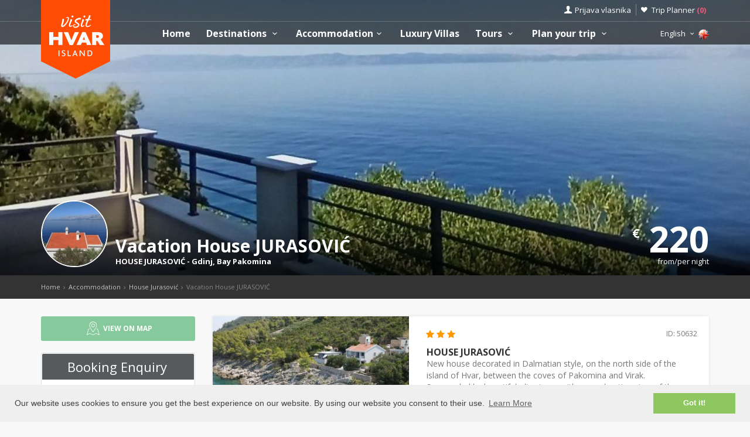

--- FILE ---
content_type: text/html; charset=UTF-8
request_url: https://www.visit-hvar.com/apartments-jurasovic-pakomina/12035
body_size: 32029
content:
<!DOCTYPE html>
<!--[if IE 8]><html class="ie ie8"> <![endif]-->
<!--[if IE 9]><html class="ie ie9"> <![endif]-->
<!--[if gt IE 9]><!-->
<html lang="en">
<!--<![endif]-->
<head>
	<!-- Google tag (gtag.js) -->
<script async src="https://www.googletagmanager.com/gtag/js?id=G-DMPZL0H70R"></script>
<script>
window.dataLayer = window.dataLayer || [];
function gtag(){dataLayer.push(arguments);}
gtag('js', new Date());

gtag('config', 'G-DMPZL0H70R');
</script>	<meta charset="utf-8">
	<meta http-equiv="X-UA-Compatible" content="IE=edge">
	<meta name="viewport" content="width=device-width, initial-scale=1">
	<title>House Jurasović | Gdinj | Bay Pakomina | Vacation House JURASOVIĆ</title>
	<meta name="description" content="Direct contact | No Booking Fee | Best price Guarantee! On the ground floor of the house there is a living room with corner furniture, a kitchen and a">
	<meta name="keywords" content="Accommodation, Hvar, croatia, visit Hvar, apartments, villas, hotels, visit Croatia, Hrvatska, Kroatien, Croazia, apartmani, smještaj, rentals, vacation, sea, beach,cheap">
	<meta name="author" content="Asker">
	<meta name="twitter:card" content="summary_large_image">
	<meta property="og:site_name" content="www.visit-hvar.com">
	<meta property="og:title" content="House Jurasović | Gdinj | Bay Pakomina | Vacation House JURASOVIĆ">
	<meta property="og:description" content="Direct contact | No Booking Fee | Best price Guarantee! On the ground floor of the house there is a living room with corner furniture, a kitchen and a">
	<meta property="og:image" content="https://www.visit-croatia.hr/photos/apartments/thumbs/Kuca-Jurasovic-Kuca-za-odmor-JURASOVIC-Kuca-Jurasovic-65bcb75a2952b078856143jpg-65bcb905d416c640218264_big.jpg">
	<meta property="og:url" content="https://www.visit-hvar.com/apartments-jurasovic-pakomina/12035"/>
	<script type="text/javascript"  src="https://www.visit-hvar.com/js/jquery-3.2.1.min.js" ></script>
	<script src="https://www.visit-hvar.com/js/jquery-migrate-1.4.1.min.js"></script>
	<script src="https://www.visit-hvar.com/js/common_scripts_min.js"></script>
	<link rel="canonical" href="https://www.visit-hvar.com/apartments-jurasovic-pakomina/12035"/>
	<link href="https://www.visit-hvar.com/css/app.css" rel="stylesheet" media="screen">
	<!-- Favicons-->
    <link rel="shortcut icon" href="https://www.visit-hvar.com/img/favicon.ico" type="image/x-icon">
    <link rel="apple-touch-icon" type="image/x-icon" href="https://www.visit-hvar.com/img/apple-touch-icon-57x57-precomposed.png">
    <link rel="apple-touch-icon" type="image/x-icon" sizes="72x72" href="https://www.visit-hvar.com/img/apple-touch-icon-72x72-precomposed.png">
    <link rel="apple-touch-icon" type="image/x-icon" sizes="114x114" href="https://www.visit-hvar.com/img/apple-touch-icon-114x114-precomposed.png">
    <link rel="apple-touch-icon" type="image/x-icon" sizes="144x144" href="https://www.visit-hvar.com/img/apple-touch-icon-144x144-precomposed.png">


	<!-- Fonts -->
	<link href='https://fonts.googleapis.com/css?family=Open+Sans:400,300italic,800,700,600,300|Open+Sans+Condensed:300&subset=latin-ext,latin' rel='stylesheet' type='text/css'>
	<link href='https://fonts.googleapis.com/css?family=Gochi+Hand' rel='stylesheet' type='text/css'>
	<link href='https://fonts.googleapis.com/css?family=Lato:300,400&subset=latin-ext,latin' rel='stylesheet' type='text/css'>

		
	  <link href="https://www.visit-hvar.com/css/skins/square/grey.css" rel="stylesheet">
  <link href="https://www.visit-hvar.com/css/date_time_picker.css" rel="stylesheet">
  <link rel="stylesheet" href="https://www.visit-hvar.com/css/jquery-ui_kalendar.css">
   <link rel="stylesheet" href="https://www.visit-hvar.com/css/jquery-ui.theme.css">
   <meta name="csrf-token" content="M14RffMDRfgIvwa13uiPRMK28tE6L2C633l16rvw" />
   <script type="text/javascript" src="//s7.addthis.com/js/300/addthis_widget.js#async=1&pubid=ra-4d943cef59f6451e" async="async"></script>
  


	<!-- HTML5 shim and Respond.js for IE8 support of HTML5 elements and media queries -->
	<!-- WARNING: Respond.js doesn't work if you view the page via file:// -->
	<!--[if lt IE 9]>
		<script src="https://oss.maxcdn.com/html5shiv/3.7.2/html5shiv.min.js"></script>
		<script src="https://oss.maxcdn.com/respond/1.4.2/respond.min.js"></script>
	<![endif]-->
	<link rel="stylesheet" type="text/css" href="//cdnjs.cloudflare.com/ajax/libs/cookieconsent2/3.0.3/cookieconsent.min.css" />
	<script defere src="//cdnjs.cloudflare.com/ajax/libs/cookieconsent2/3.0.3/cookieconsent.min.js"></script>
	<script>
	window.addEventListener("load", function(){
	window.cookieconsent.initialise({
	"palette": {
		"popup": {
		"background": "#efefef",
		"text": "#404040"
		},
		"button": {
		"background": "#8ec760",
		"text": "#ffffff"
		}
	},
	"content": {
		"message": "Our website uses cookies to ensure you get the best experience on our website. By using our website you consent to their use.",
		"dismiss": "Got it!",
		"link": "Learn More",
		"href": "https://www.visit-hvar.com/privacy-policy.php"
	}
	})});
	</script>
</head>

<body>	<script>var clicky_site_ids = clicky_site_ids || []; clicky_site_ids.push(202026);</script>
<script async src="//static.getclicky.com/js"></script>
	<!--[if lte IE 8]>
    <p class="chromeframe">You are using an <strong>outdated</strong> browser. Please <a href="http://browsehappy.com/">upgrade your browser</a>.</p>
<![endif]-->

 <div id="preloader">
        <div class="sk-spinner sk-spinner-wave">
            <div class="sk-rect1"></div>
            <div class="sk-rect2"></div>
            <div class="sk-rect3"></div>
            <div class="sk-rect4"></div>
            <div class="sk-rect5"></div>
        </div>
</div>
    <!-- End Preload -->

    <div class="layer"></div>
    <!-- Mobile menu overlay mask -->
	<header>
    <div id="top_line">
        <div class="container">
            <div class="row">
                <div class="col-md-6 col-sm-6 col-xs-6"></div>

                <div class="col-md-6 col-sm-6 col-xs-6">
                    <ul id="top_links">
                        <li>
                            <div class="dropdown dropdown-access">
                                <a href="#" class="dropdown-toggle" data-toggle="dropdown" id="access_link">Prijava vlasnika</a>
                                <div class="dropdown-menu">
                                     <div class="padd-bottom-10 text-center greymiddle">
                                            Login for property owners only 
                                     </div>
                                    <a target="_blank" href="https://www.visit-hvar.com/vlasnik/login">
                                        <input type="submit" name="" value="Registrirani korisnici" id="Sign_in" class="button_drop">
                                    </a>
                                        </br>
                                    <a target="_blank" href="https://www.visit-hvar.com/vlasnik/register">
                                        <input type="submit" name="" value="Novi korisnici" id="Sign_up" class="button_drop outline">
                                    </a>
                                    <div class="padd-top-15 text-center bold">
                                        <a id="forgot_pw" target="_blank" href="https://www.visit-hvar.com/cjenik.php">
                                            Cjenik oglašavanja 
                                        </a>
                                    </div>
                                </div>
                            </div><!-- End Dropdown access -->
                        </li>
                        <li>
                            <a href="https://www.visit-hvar.com/trip-planner" id="wishlist_link">Trip Planner 
                                <span class="bold redfont">
                                    (<span id="wishlist-counter">0</span>)
                                </span>
                            </a>
                        </li>
                    </ul>
                </div>
            </div><!-- End row -->
        </div><!-- End container-->
    </div><!-- End top line-->
            <div class="container">
                <div class="row">
                    <div class="col-md-2 col-sm-2 col-xs-2">
                        <div id="logo">
                            <a href="https://www.visit-hvar.com"><img src="https://www.visit-hvar.com/img/visit-hvar-logo.png" width="118" height="134" alt="Visit Hvar" data-retina="true" class="logo_normal"></a>
                            <a href="https://www.visit-hvar.com"><img src="https://www.visit-hvar.com/img/visit-hvar-logo-small.png" width="118" height="76" alt="Visit Hvar" data-retina="true" class="logo_sticky"></a>
                        </div>
                    </div>
                    <nav class="col-md-10 col-sm-10 col-xs-10">
                            <a class="cmn-toggle-switch cmn-toggle-switch__htx open_close" href="javascript:void(0);"><span>Menu mobile</span></a>
                            <div class="main-menu">
                                <div id="header_menu">
                                    <img src="https://www.visit-hvar.com/img/visit-hvar-logo-small.png"  width="118" height="76" alt="Visit Hvar" data-retina="true">
                                </div>
                                <a href="#" class="open_close" id="close_in"><i class="icon_set_1_icon-77"></i></a>
                                <ul>
                                    <li class="submenu">
                                       <a href="https://www.visit-hvar.com" class="show-submenu">Home</a>
                                    </li>
                                   
                                    <li class="submenu">
                                        <a href="javascript:void(0);" class="show-submenu">Destinations <i class="icon-down-open-mini"></i></a>
                                        <ul> 
                                              <li class="submenu ">
                                                    <a href="https://www.visit-hvar.com/destinations" class="show-submenu">All Destinations</a>
                                             </li>
                                             
                                                                                    <li  class="dropdown-toggle" data-toggle="dropdown" role="button" aria-expanded="false" >
                                                <a href="https://www.visit-hvar.com/destinations/hvar/hvar"  class="dropdown-toggle" data-toggle="dropdown" role="button" aria-expanded="false" >Hvar town  <i class="icon-right-open-mini"></i> </a>
                                                                                                     <ul class="dropdown-menu" role="menu">
                                                         <li><a href="https://www.visit-hvar.com/destinations/hvar/hvar">Hvar town</a></li>
                                                                                                             <li><a href="https://www.visit-hvar.com/destinations/hvar/galesnik">Island Galešnik</a></li>
                                                                                                             <li><a href="https://www.visit-hvar.com/destinations/hvar/jerolim">Island Jerolim</a></li>
                                                                                                             <li><a href="https://www.visit-hvar.com/destinations/hvar/stipanska">Stipanska</a></li>
                                                                                                             <li><a href="https://www.visit-hvar.com/destinations/hvar/zdrilca">Ždrilca</a></li>
                                                                                                             <li><a href="https://www.visit-hvar.com/destinations/hvar/palmizana">Palmižana</a></li>
                                                                                                             <li><a href="https://www.visit-hvar.com/destinations/hvar/vlaka">Bay Vlaka</a></li>
                                                                                                             <li><a href="https://www.visit-hvar.com/destinations/hvar/pokonjidol">Bay Pokonji Dol</a></li>
                                                                                                             <li><a href="https://www.visit-hvar.com/destinations/hvar/vodnjak">Island Vodnjak</a></li>
                                                                                                             <li><a href="https://www.visit-hvar.com/destinations/hvar/mekicevica">Bay Mekićevica</a></li>
                                                                                                             <li><a href="https://www.visit-hvar.com/destinations/hvar/dubovica">Bay Dubovica</a></li>
                                                                                                             <li><a href="https://www.visit-hvar.com/destinations/hvar/piscena">Bay Pišćena</a></li>
                                                                                                             <li><a href="https://www.visit-hvar.com/destinations/hvar/pribinja">Bay Pribinja</a></li>
                                                                                                             <li><a href="https://www.visit-hvar.com/destinations/hvar/malagarska">Bay Mala Garška</a></li>
                                                                                                             <li><a href="https://www.visit-hvar.com/destinations/hvar/velagarska">Bay Vela Garška</a></li>
                                                                                                             <li><a href="https://www.visit-hvar.com/destinations/hvar/pelegrin">Cape Pelegrin</a></li>
                                                                                                             <li><a href="https://www.visit-hvar.com/destinations/hvar/parja">Bay Parja</a></li>
                                                                                                             <li><a href="https://www.visit-hvar.com/destinations/hvar/vira">Bay Vira</a></li>
                                                                                                          </ul>
                                                                                            </li>
                                                                                    <li  class="dropdown-toggle" data-toggle="dropdown" role="button" aria-expanded="false" >
                                                <a href="https://www.visit-hvar.com/destinations/jelsa/jelsa"  class="dropdown-toggle" data-toggle="dropdown" role="button" aria-expanded="false" >Jelsa  <i class="icon-right-open-mini"></i> </a>
                                                                                                     <ul class="dropdown-menu" role="menu">
                                                         <li><a href="https://www.visit-hvar.com/destinations/jelsa/jelsa">Jelsa</a></li>
                                                                                                             <li><a href="https://www.visit-hvar.com/destinations/jelsa/grebisce">Bay Grebišće</a></li>
                                                                                                             <li><a href="https://www.visit-hvar.com/destinations/jelsa/mina">Bay Mina</a></li>
                                                                                                             <li><a href="https://www.visit-hvar.com/destinations/jelsa/vitarnja">Bay Vitarnja</a></li>
                                                                                                             <li><a href="https://www.visit-hvar.com/destinations/jelsa/zencisca">Bay Zenčišća</a></li>
                                                                                                             <li><a href="https://www.visit-hvar.com/destinations/jelsa/crikvica">Bay Crikvica</a></li>
                                                                                                             <li><a href="https://www.visit-hvar.com/destinations/jelsa/prapatna">Bay Prapatna</a></li>
                                                                                                          </ul>
                                                                                            </li>
                                                                                    <li  class="dropdown-toggle" data-toggle="dropdown" role="button" aria-expanded="false" >
                                                <a href="https://www.visit-hvar.com/destinations/starigrad/starigrad"  class="dropdown-toggle" data-toggle="dropdown" role="button" aria-expanded="false" >Stari Grad  <i class="icon-right-open-mini"></i> </a>
                                                                                                     <ul class="dropdown-menu" role="menu">
                                                         <li><a href="https://www.visit-hvar.com/destinations/starigrad/starigrad">Stari Grad</a></li>
                                                                                                             <li><a href="https://www.visit-hvar.com/destinations/starigrad/rudine">Rudine</a></li>
                                                                                                             <li><a href="https://www.visit-hvar.com/destinations/starigrad/starigradzavala">Bay Zavala</a></li>
                                                                                                             <li><a href="https://www.visit-hvar.com/destinations/starigrad/zukova">Bay Žukova</a></li>
                                                                                                             <li><a href="https://www.visit-hvar.com/destinations/starigrad/maslinica">Bay Maslinica</a></li>
                                                                                                          </ul>
                                                                                            </li>
                                                                                    <li  class="dropdown-toggle" data-toggle="dropdown" role="button" aria-expanded="false" >
                                                <a href="https://www.visit-hvar.com/destinations/vrboska/vrboska"  class="dropdown-toggle" data-toggle="dropdown" role="button" aria-expanded="false" >Vrboska  <i class="icon-right-open-mini"></i> </a>
                                                                                                     <ul class="dropdown-menu" role="menu">
                                                         <li><a href="https://www.visit-hvar.com/destinations/vrboska/vrboska">Vrboska</a></li>
                                                                                                             <li><a href="https://www.visit-hvar.com/destinations/vrboska/soline">Soline</a></li>
                                                                                                             <li><a href="https://www.visit-hvar.com/destinations/vrboska/zecevo">Island Zečevo</a></li>
                                                                                                          </ul>
                                                                                            </li>
                                                                                    <li  class="dropdown-toggle" data-toggle="dropdown" role="button" aria-expanded="false" >
                                                <a href="https://www.visit-hvar.com/destinations/sucuraj/sucuraj"  class="dropdown-toggle" data-toggle="dropdown" role="button" aria-expanded="false" >Sućuraj  <i class="icon-right-open-mini"></i> </a>
                                                                                                     <ul class="dropdown-menu" role="menu">
                                                         <li><a href="https://www.visit-hvar.com/destinations/sucuraj/sucuraj">Sućuraj</a></li>
                                                                                                             <li><a href="https://www.visit-hvar.com/destinations/sucuraj/mlaska">Bay Mlaska</a></li>
                                                                                                             <li><a href="https://www.visit-hvar.com/destinations/sucuraj/perna">Bay Perna</a></li>
                                                                                                             <li><a href="https://www.visit-hvar.com/destinations/sucuraj/mrtinovik">Bay Mrtinovik</a></li>
                                                                                                          </ul>
                                                                                            </li>
                                                                                    <li  class="dropdown-toggle" data-toggle="dropdown" role="button" aria-expanded="false" >
                                                <a href="https://www.visit-hvar.com/destinations/gdinj/gdinj"  class="dropdown-toggle" data-toggle="dropdown" role="button" aria-expanded="false" >Gdinj  <i class="icon-right-open-mini"></i> </a>
                                                                                                     <ul class="dropdown-menu" role="menu">
                                                         <li><a href="https://www.visit-hvar.com/destinations/gdinj/gdinj">Gdinj</a></li>
                                                                                                             <li><a href="https://www.visit-hvar.com/destinations/gdinj/pokrivenik">Pokrivenik</a></li>
                                                                                                             <li><a href="https://www.visit-hvar.com/destinations/gdinj/zaraca">Bay Zaraća</a></li>
                                                                                                             <li><a href="https://www.visit-hvar.com/destinations/gdinj/pobij">Bay Pobij</a></li>
                                                                                                             <li><a href="https://www.visit-hvar.com/destinations/gdinj/pakomina">Bay Pakomina</a></li>
                                                                                                             <li><a href="https://www.visit-hvar.com/destinations/gdinj/virak">Bay Virak</a></li>
                                                                                                             <li><a href="https://www.visit-hvar.com/destinations/gdinj/medvidina">Bay Medvidina</a></li>
                                                                                                             <li><a href="https://www.visit-hvar.com/destinations/gdinj/skozanje">Bay Skozanje</a></li>
                                                                                                             <li><a href="https://www.visit-hvar.com/destinations/gdinj/lucica">Bay Lučica</a></li>
                                                                                                             <li><a href="https://www.visit-hvar.com/destinations/gdinj/soca">Bay Soca</a></li>
                                                                                                             <li><a href="https://www.visit-hvar.com/destinations/gdinj/torac">Bay Torac</a></li>
                                                                                                             <li><a href="https://www.visit-hvar.com/destinations/gdinj/tvrdnidolac">Bay Tvrdni Dolac</a></li>
                                                                                                             <li><a href="https://www.visit-hvar.com/destinations/gdinj/rapak">Bay Rapak</a></li>
                                                                                                             <li><a href="https://www.visit-hvar.com/destinations/gdinj/veprinova">Bay Veprinova</a></li>
                                                                                                             <li><a href="https://www.visit-hvar.com/destinations/gdinj/kozija">Bay Kožija</a></li>
                                                                                                             <li><a href="https://www.visit-hvar.com/destinations/gdinj/smrska">Bay Smrska</a></li>
                                                                                                             <li><a href="https://www.visit-hvar.com/destinations/gdinj/srhovdolac">Bay Srhov Dolac</a></li>
                                                                                                             <li><a href="https://www.visit-hvar.com/destinations/gdinj/jedra">Bay Jedra</a></li>
                                                                                                          </ul>
                                                                                            </li>
                                                                                    <li  class="dropdown-toggle" data-toggle="dropdown" role="button" aria-expanded="false" >
                                                <a href="https://www.visit-hvar.com/destinations/zavala/zavala"  class="dropdown-toggle" data-toggle="dropdown" role="button" aria-expanded="false" >Zavala  <i class="icon-right-open-mini"></i> </a>
                                                                                                     <ul class="dropdown-menu" role="menu">
                                                         <li><a href="https://www.visit-hvar.com/destinations/zavala/zavala">Zavala</a></li>
                                                                                                             <li><a href="https://www.visit-hvar.com/destinations/zavala/gromindolac">Gromin Dolac</a></li>
                                                                                                          </ul>
                                                                                            </li>
                                                                                    <li >
                                                <a href="https://www.visit-hvar.com/destinations/ivandolac/ivandolac" >Ivan Dolac </a>
                                                                                            </li>
                                                                                    <li  class="dropdown-toggle" data-toggle="dropdown" role="button" aria-expanded="false" >
                                                <a href="https://www.visit-hvar.com/destinations/svetanedjelja/svetanedjelja"  class="dropdown-toggle" data-toggle="dropdown" role="button" aria-expanded="false" >Sveta Nedjelja  <i class="icon-right-open-mini"></i> </a>
                                                                                                     <ul class="dropdown-menu" role="menu">
                                                         <li><a href="https://www.visit-hvar.com/destinations/svetanedjelja/svetanedjelja">Sveta Nedjelja</a></li>
                                                                                                             <li><a href="https://www.visit-hvar.com/destinations/svetanedjelja/bojanicbad">Bojanić Bad</a></li>
                                                                                                             <li><a href="https://www.visit-hvar.com/destinations/svetanedjelja/nedjeljajagodna">Bay Jagodna</a></li>
                                                                                                             <li><a href="https://www.visit-hvar.com/destinations/svetanedjelja/lucisca">Bay Lučišća</a></li>
                                                                                                          </ul>
                                                                                            </li>
                                                                                    <li >
                                                <a href="https://www.visit-hvar.com/destinations/zarace/zarace" >Zaraće </a>
                                                                                            </li>
                                                                                    <li  class="dropdown-toggle" data-toggle="dropdown" role="button" aria-expanded="false" >
                                                <a href="https://www.visit-hvar.com/destinations/brusje/brusje"  class="dropdown-toggle" data-toggle="dropdown" role="button" aria-expanded="false" >Brusje  <i class="icon-right-open-mini"></i> </a>
                                                                                                     <ul class="dropdown-menu" role="menu">
                                                         <li><a href="https://www.visit-hvar.com/destinations/brusje/brusje">Brusje</a></li>
                                                                                                             <li><a href="https://www.visit-hvar.com/destinations/brusje/jagodna">Bay Jagodna</a></li>
                                                                                                             <li><a href="https://www.visit-hvar.com/destinations/brusje/lozna">Bay Lozna</a></li>
                                                                                                             <li><a href="https://www.visit-hvar.com/destinations/brusje/stiniva">Bay Stiniva</a></li>
                                                                                                             <li><a href="https://www.visit-hvar.com/destinations/brusje/sviracina">Bay Sviračina</a></li>
                                                                                                             <li><a href="https://www.visit-hvar.com/destinations/brusje/zastupac">Bay Zastupac</a></li>
                                                                                                          </ul>
                                                                                            </li>
                                                                                    <li >
                                                <a href="https://www.visit-hvar.com/destinations/milna-hvar/milna-hvar" >Milna </a>
                                                                                            </li>
                                                                                    <li  class="dropdown-toggle" data-toggle="dropdown" role="button" aria-expanded="false" >
                                                <a href="https://www.visit-hvar.com/destinations/basina/basina"  class="dropdown-toggle" data-toggle="dropdown" role="button" aria-expanded="false" >Basina  <i class="icon-right-open-mini"></i> </a>
                                                                                                     <ul class="dropdown-menu" role="menu">
                                                         <li><a href="https://www.visit-hvar.com/destinations/basina/basina">Basina</a></li>
                                                                                                             <li><a href="https://www.visit-hvar.com/destinations/basina/mudridolac">Bay Mudri Dolac</a></li>
                                                                                                          </ul>
                                                                                            </li>
                                                                                    <li  class="dropdown-toggle" data-toggle="dropdown" role="button" aria-expanded="false" >
                                                <a href="https://www.visit-hvar.com/destinations/bogomolje/bogomolje"  class="dropdown-toggle" data-toggle="dropdown" role="button" aria-expanded="false" >Bogomolje  <i class="icon-right-open-mini"></i> </a>
                                                                                                     <ul class="dropdown-menu" role="menu">
                                                         <li><a href="https://www.visit-hvar.com/destinations/bogomolje/bogomolje">Bogomolje</a></li>
                                                                                                             <li><a href="https://www.visit-hvar.com/destinations/bogomolje/bristova">Bay Bristova</a></li>
                                                                                                             <li><a href="https://www.visit-hvar.com/destinations/bogomolje/solotisa">Bay Solotiša</a></li>
                                                                                                             <li><a href="https://www.visit-hvar.com/destinations/bogomolje/bogomoljezavala">Bay Zavala</a></li>
                                                                                                             <li><a href="https://www.visit-hvar.com/destinations/bogomolje/pelinovik">Bay Pelinovik</a></li>
                                                                                                             <li><a href="https://www.visit-hvar.com/destinations/bogomolje/pelinovik-mali">Bay Pelinovik mali</a></li>
                                                                                                             <li><a href="https://www.visit-hvar.com/destinations/bogomolje/smokvina">Bay Smokvina</a></li>
                                                                                                          </ul>
                                                                                            </li>
                                                                                    <li  class="dropdown-toggle" data-toggle="dropdown" role="button" aria-expanded="false" >
                                                <a href="https://www.visit-hvar.com/destinations/zastrazisce/zastrazisce"  class="dropdown-toggle" data-toggle="dropdown" role="button" aria-expanded="false" >Zastražišće  <i class="icon-right-open-mini"></i> </a>
                                                                                                     <ul class="dropdown-menu" role="menu">
                                                         <li><a href="https://www.visit-hvar.com/destinations/zastrazisce/zastrazisce">Zastražišće</a></li>
                                                                                                             <li><a href="https://www.visit-hvar.com/destinations/zastrazisce/uvala-milna">Bay Milna</a></li>
                                                                                                             <li><a href="https://www.visit-hvar.com/destinations/zastrazisce/velastiniva">Bay Vela Stiniva</a></li>
                                                                                                             <li><a href="https://www.visit-hvar.com/destinations/zastrazisce/dubac">Bay Dubac</a></li>
                                                                                                             <li><a href="https://www.visit-hvar.com/destinations/zastrazisce/stanimir">Bay Stanimir</a></li>
                                                                                                          </ul>
                                                                                            </li>
                                                                                    <li >
                                                <a href="https://www.visit-hvar.com/destinations/pitve/pitve" >Pitve </a>
                                                                                            </li>
                                                                                    <li  class="dropdown-toggle" data-toggle="dropdown" role="button" aria-expanded="false" >
                                                <a href="https://www.visit-hvar.com/destinations/vrbanj/vrbanj"  class="dropdown-toggle" data-toggle="dropdown" role="button" aria-expanded="false" >Vrbanj  <i class="icon-right-open-mini"></i> </a>
                                                                                                     <ul class="dropdown-menu" role="menu">
                                                         <li><a href="https://www.visit-hvar.com/destinations/vrbanj/vrbanj">Vrbanj</a></li>
                                                                                                             <li><a href="https://www.visit-hvar.com/destinations/vrbanj/borovavrbanj">Bay Borova</a></li>
                                                                                                          </ul>
                                                                                            </li>
                                                                                    <li  class="dropdown-toggle" data-toggle="dropdown" role="button" aria-expanded="false" >
                                                <a href="https://www.visit-hvar.com/destinations/scedro/scedro"  class="dropdown-toggle" data-toggle="dropdown" role="button" aria-expanded="false" >Island Šćedro  <i class="icon-right-open-mini"></i> </a>
                                                                                                     <ul class="dropdown-menu" role="menu">
                                                         <li><a href="https://www.visit-hvar.com/destinations/scedro/scedro">Island Šćedro</a></li>
                                                                                                             <li><a href="https://www.visit-hvar.com/destinations/scedro/borovalucica">Bay Borova Lučica</a></li>
                                                                                                             <li><a href="https://www.visit-hvar.com/destinations/scedro/veliporat">Bay Veli porat</a></li>
                                                                                                             <li><a href="https://www.visit-hvar.com/destinations/scedro/mostir">Bay Mostir</a></li>
                                                                                                             <li><a href="https://www.visit-hvar.com/destinations/scedro/porterusa">Bay Porteruša</a></li>
                                                                                                          </ul>
                                                                                            </li>
                                                                                    <li  class="dropdown-toggle" data-toggle="dropdown" role="button" aria-expanded="false" >
                                                <a href="https://www.visit-hvar.com/destinations/poljica/poljica"  class="dropdown-toggle" data-toggle="dropdown" role="button" aria-expanded="false" >Poljica  <i class="icon-right-open-mini"></i> </a>
                                                                                                     <ul class="dropdown-menu" role="menu">
                                                         <li><a href="https://www.visit-hvar.com/destinations/poljica/poljica">Poljica</a></li>
                                                                                                             <li><a href="https://www.visit-hvar.com/destinations/poljica/malastiniva">Bay Mala Stiniva</a></li>
                                                                                                             <li><a href="https://www.visit-hvar.com/destinations/poljica/zecija">Bay Zečija</a></li>
                                                                                                          </ul>
                                                                                            </li>
                                                                                    <li >
                                                <a href="https://www.visit-hvar.com/destinations/humac/humac" >Humac </a>
                                                                                            </li>
                                                                                    <li  class="dropdown-toggle" data-toggle="dropdown" role="button" aria-expanded="false" >
                                                <a href="https://www.visit-hvar.com/destinations/velograblje/velograblje"  class="dropdown-toggle" data-toggle="dropdown" role="button" aria-expanded="false" >Velo Grablje  <i class="icon-right-open-mini"></i> </a>
                                                                                                     <ul class="dropdown-menu" role="menu">
                                                         <li><a href="https://www.visit-hvar.com/destinations/velograblje/velograblje">Velo Grablje</a></li>
                                                                                                             <li><a href="https://www.visit-hvar.com/destinations/velograblje/malograblje">Malo Grablje</a></li>
                                                                                                          </ul>
                                                                                            </li>
                                                                                    <li >
                                                <a href="https://www.visit-hvar.com/destinations/vrisnik/vrisnik" >Vrisnik </a>
                                                                                            </li>
                                                                                    <li >
                                                <a href="https://www.visit-hvar.com/destinations/svirce/svirce" >Svirče </a>
                                                                                            </li>
                                                                                    <li >
                                                <a href="https://www.visit-hvar.com/destinations/dol-hvar/dol-hvar" >Dol </a>
                                                                                            </li>
                                                                                    <li >
                                                <a href="https://www.visit-hvar.com/destinations/selca-hvar/selca-hvar" >Selca </a>
                                                                                            </li>
                                                                                </ul>
                                    </li>
                                     <li class="submenu">
                                        <a href="javascript:void(0);" class="show-submenu">Accommodation<i class="icon-down-open-mini"></i></a>
                                        <ul>
                                            <li class="submenu ">
                                                <a href="https://www.visit-hvar.com/search.php" class="show-submenu">All Accommodation</a>
                                            </li>
                                            <li><a href="https://www.visit-hvar.com/list.php?list=Last">Last minute</a></li>
                                            <li><a href="https://www.visit-hvar.com/list.php?list=First">First minute</a></li>
                                            <li class="dropdown-toggle" data-toggle="dropdown" role="button" aria-expanded="false">
                                                <a href="#" class="dropdown-toggle" data-toggle="dropdown" role="button" aria-expanded="false">Search by type <i class="icon-right-open-mini"></i></a>
                                                <ul class="dropdown-menu" role="menu">
                                                      <li>
                                                            <a href="https://www.visit-hvar.com/search.php?filters=1&private=1">Private Accommodation</a>
                                                       </li>
                                                       <li>
                                                            <a href="https://www.visit-hvar.com/search.php?filters=1&hotel=1">Accommodation in Hotels</a>
                                                       </li>
                                                       <li>
                                                            <a href="https://www.visit-hvar.com/search.php?filters=1&hostel=1">Accommodation in Hostels</a>
                                                       </li>
                                                 </ul>
                                            </li>
                                            <li class="dropdown-toggle" data-toggle="dropdown" role="button" aria-expanded="false">
                                                <a href="#" class="dropdown-toggle" data-toggle="dropdown" role="button" aria-expanded="false">Search by destinations <i class="icon-right-open-mini"></i></a>
                                                <ul>
                                                                                                            <li class="dropdown-toggle" data-toggle="dropdown" role="button" aria-expanded="false">
                                                            <a href="https://www.visit-hvar.com/search.php?destination=1" class="dropdown-toggle" data-toggle="dropdown" role="button" aria-expanded="false">Hvar town  <i class="icon-right-open-mini"></i></a>
                                                                 <ul class="dropdown-menu" role="menu">
                                                                    <li><a href="https://www.visit-hvar.com/search.php?destination=1">Hvar town</a></li>
                                                                                                                                                                                                                                <li><a href="https://www.visit-hvar.com/search.php?destination=25">Island Galešnik</a></li>
                                                                                                                                                        <li><a href="https://www.visit-hvar.com/search.php?destination=26">Island Jerolim</a></li>
                                                                                                                                                        <li><a href="https://www.visit-hvar.com/search.php?destination=27">Stipanska</a></li>
                                                                                                                                                        <li><a href="https://www.visit-hvar.com/search.php?destination=28">Ždrilca</a></li>
                                                                                                                                                        <li><a href="https://www.visit-hvar.com/search.php?destination=29">Palmižana</a></li>
                                                                                                                                                        <li><a href="https://www.visit-hvar.com/search.php?destination=30">Bay Vlaka</a></li>
                                                                                                                                                        <li><a href="https://www.visit-hvar.com/search.php?destination=31">Bay Pokonji Dol</a></li>
                                                                                                                                                        <li><a href="https://www.visit-hvar.com/search.php?destination=108">Island Vodnjak</a></li>
                                                                                                                                                        <li><a href="https://www.visit-hvar.com/search.php?destination=32">Bay Mekićevica</a></li>
                                                                                                                                                        <li><a href="https://www.visit-hvar.com/search.php?destination=33">Bay Dubovica</a></li>
                                                                                                                                                        <li><a href="https://www.visit-hvar.com/search.php?destination=34">Bay Pišćena</a></li>
                                                                                                                                                        <li><a href="https://www.visit-hvar.com/search.php?destination=124">Bay Pribinja</a></li>
                                                                                                                                                        <li><a href="https://www.visit-hvar.com/search.php?destination=35">Bay Mala Garška</a></li>
                                                                                                                                                        <li><a href="https://www.visit-hvar.com/search.php?destination=36">Bay Vela Garška</a></li>
                                                                                                                                                        <li><a href="https://www.visit-hvar.com/search.php?destination=37">Cape Pelegrin</a></li>
                                                                                                                                                        <li><a href="https://www.visit-hvar.com/search.php?destination=38">Bay Parja</a></li>
                                                                                                                                                        <li><a href="https://www.visit-hvar.com/search.php?destination=39">Bay Vira</a></li>
                                                                                                                                                                                                                     </ul>
                                                            
                                                        </li>
                                                                                                            <li class="dropdown-toggle" data-toggle="dropdown" role="button" aria-expanded="false">
                                                            <a href="https://www.visit-hvar.com/search.php?destination=2" class="dropdown-toggle" data-toggle="dropdown" role="button" aria-expanded="false">Jelsa  <i class="icon-right-open-mini"></i></a>
                                                                 <ul class="dropdown-menu" role="menu">
                                                                    <li><a href="https://www.visit-hvar.com/search.php?destination=2">Jelsa</a></li>
                                                                                                                                                                                                                                <li><a href="https://www.visit-hvar.com/search.php?destination=41">Bay Grebišće</a></li>
                                                                                                                                                        <li><a href="https://www.visit-hvar.com/search.php?destination=40">Bay Mina</a></li>
                                                                                                                                                        <li><a href="https://www.visit-hvar.com/search.php?destination=119">Bay Vitarnja</a></li>
                                                                                                                                                        <li><a href="https://www.visit-hvar.com/search.php?destination=42">Bay Zenčišća</a></li>
                                                                                                                                                        <li><a href="https://www.visit-hvar.com/search.php?destination=43">Bay Crikvica</a></li>
                                                                                                                                                        <li><a href="https://www.visit-hvar.com/search.php?destination=44">Bay Prapatna</a></li>
                                                                                                                                                                                                                     </ul>
                                                            
                                                        </li>
                                                                                                            <li class="dropdown-toggle" data-toggle="dropdown" role="button" aria-expanded="false">
                                                            <a href="https://www.visit-hvar.com/search.php?destination=3" class="dropdown-toggle" data-toggle="dropdown" role="button" aria-expanded="false">Stari Grad  <i class="icon-right-open-mini"></i></a>
                                                                 <ul class="dropdown-menu" role="menu">
                                                                    <li><a href="https://www.visit-hvar.com/search.php?destination=3">Stari Grad</a></li>
                                                                                                                                                                                                                                <li><a href="https://www.visit-hvar.com/search.php?destination=127">Rudine</a></li>
                                                                                                                                                        <li><a href="https://www.visit-hvar.com/search.php?destination=46">Bay Zavala</a></li>
                                                                                                                                                        <li><a href="https://www.visit-hvar.com/search.php?destination=47">Bay Žukova</a></li>
                                                                                                                                                        <li><a href="https://www.visit-hvar.com/search.php?destination=45">Bay Maslinica</a></li>
                                                                                                                                                                                                                     </ul>
                                                            
                                                        </li>
                                                                                                            <li class="dropdown-toggle" data-toggle="dropdown" role="button" aria-expanded="false">
                                                            <a href="https://www.visit-hvar.com/search.php?destination=4" class="dropdown-toggle" data-toggle="dropdown" role="button" aria-expanded="false">Vrboska  <i class="icon-right-open-mini"></i></a>
                                                                 <ul class="dropdown-menu" role="menu">
                                                                    <li><a href="https://www.visit-hvar.com/search.php?destination=4">Vrboska</a></li>
                                                                                                                                                                                                                                <li><a href="https://www.visit-hvar.com/search.php?destination=50">Soline</a></li>
                                                                                                                                                        <li><a href="https://www.visit-hvar.com/search.php?destination=51">Island Zečevo</a></li>
                                                                                                                                                                                                                     </ul>
                                                            
                                                        </li>
                                                                                                            <li class="dropdown-toggle" data-toggle="dropdown" role="button" aria-expanded="false">
                                                            <a href="https://www.visit-hvar.com/search.php?destination=16" class="dropdown-toggle" data-toggle="dropdown" role="button" aria-expanded="false">Sućuraj  <i class="icon-right-open-mini"></i></a>
                                                                 <ul class="dropdown-menu" role="menu">
                                                                    <li><a href="https://www.visit-hvar.com/search.php?destination=16">Sućuraj</a></li>
                                                                                                                                                                                                                                <li><a href="https://www.visit-hvar.com/search.php?destination=74">Bay Mlaska</a></li>
                                                                                                                                                        <li><a href="https://www.visit-hvar.com/search.php?destination=105">Bay Perna</a></li>
                                                                                                                                                        <li><a href="https://www.visit-hvar.com/search.php?destination=106">Bay Mrtinovik</a></li>
                                                                                                                                                                                                                     </ul>
                                                            
                                                        </li>
                                                                                                            <li class="dropdown-toggle" data-toggle="dropdown" role="button" aria-expanded="false">
                                                            <a href="https://www.visit-hvar.com/search.php?destination=8" class="dropdown-toggle" data-toggle="dropdown" role="button" aria-expanded="false">Gdinj  <i class="icon-right-open-mini"></i></a>
                                                                 <ul class="dropdown-menu" role="menu">
                                                                    <li><a href="https://www.visit-hvar.com/search.php?destination=8">Gdinj</a></li>
                                                                                                                                                                                                                                <li><a href="https://www.visit-hvar.com/search.php?destination=59">Pokrivenik</a></li>
                                                                                                                                                        <li><a href="https://www.visit-hvar.com/search.php?destination=67">Bay Zaraća</a></li>
                                                                                                                                                        <li><a href="https://www.visit-hvar.com/search.php?destination=116">Bay Pobij</a></li>
                                                                                                                                                        <li><a href="https://www.visit-hvar.com/search.php?destination=126">Bay Pakomina</a></li>
                                                                                                                                                        <li><a href="https://www.visit-hvar.com/search.php?destination=132">Bay Virak</a></li>
                                                                                                                                                        <li><a href="https://www.visit-hvar.com/search.php?destination=109">Bay Medvidina</a></li>
                                                                                                                                                        <li><a href="https://www.visit-hvar.com/search.php?destination=61">Bay Skozanje</a></li>
                                                                                                                                                        <li><a href="https://www.visit-hvar.com/search.php?destination=58">Bay Lučica</a></li>
                                                                                                                                                        <li><a href="https://www.visit-hvar.com/search.php?destination=130">Bay Soca</a></li>
                                                                                                                                                        <li><a href="https://www.visit-hvar.com/search.php?destination=64">Bay Torac</a></li>
                                                                                                                                                        <li><a href="https://www.visit-hvar.com/search.php?destination=65">Bay Tvrdni Dolac</a></li>
                                                                                                                                                        <li><a href="https://www.visit-hvar.com/search.php?destination=60">Bay Rapak</a></li>
                                                                                                                                                        <li><a href="https://www.visit-hvar.com/search.php?destination=66">Bay Veprinova</a></li>
                                                                                                                                                        <li><a href="https://www.visit-hvar.com/search.php?destination=57">Bay Kožija</a></li>
                                                                                                                                                        <li><a href="https://www.visit-hvar.com/search.php?destination=62">Bay Smrska</a></li>
                                                                                                                                                        <li><a href="https://www.visit-hvar.com/search.php?destination=63">Bay Srhov Dolac</a></li>
                                                                                                                                                        <li><a href="https://www.visit-hvar.com/search.php?destination=56">Bay Jedra</a></li>
                                                                                                                                                                                                                     </ul>
                                                            
                                                        </li>
                                                                                                            <li class="dropdown-toggle" data-toggle="dropdown" role="button" aria-expanded="false">
                                                            <a href="https://www.visit-hvar.com/search.php?destination=24" class="dropdown-toggle" data-toggle="dropdown" role="button" aria-expanded="false">Zavala  <i class="icon-right-open-mini"></i></a>
                                                                 <ul class="dropdown-menu" role="menu">
                                                                    <li><a href="https://www.visit-hvar.com/search.php?destination=24">Zavala</a></li>
                                                                                                                                                                                                                                <li><a href="https://www.visit-hvar.com/search.php?destination=9">Gromin Dolac</a></li>
                                                                                                                                                                                                                     </ul>
                                                            
                                                        </li>
                                                                                                            <li class="dropdown-toggle" data-toggle="dropdown" role="button" aria-expanded="false">
                                                            <a href="https://www.visit-hvar.com/search.php?destination=11" class="dropdown-toggle" data-toggle="dropdown" role="button" aria-expanded="false">Ivan Dolac  <i class="icon-right-open-mini"></i></a>
                                                                 <ul class="dropdown-menu" role="menu">
                                                                    <li><a href="https://www.visit-hvar.com/search.php?destination=11">Ivan Dolac</a></li>
                                                                                                                                         </ul>
                                                            
                                                        </li>
                                                                                                            <li class="dropdown-toggle" data-toggle="dropdown" role="button" aria-expanded="false">
                                                            <a href="https://www.visit-hvar.com/search.php?destination=17" class="dropdown-toggle" data-toggle="dropdown" role="button" aria-expanded="false">Sveta Nedjelja  <i class="icon-right-open-mini"></i></a>
                                                                 <ul class="dropdown-menu" role="menu">
                                                                    <li><a href="https://www.visit-hvar.com/search.php?destination=17">Sveta Nedjelja</a></li>
                                                                                                                                                                                                                                <li><a href="https://www.visit-hvar.com/search.php?destination=75">Bojanić Bad</a></li>
                                                                                                                                                        <li><a href="https://www.visit-hvar.com/search.php?destination=76">Bay Jagodna</a></li>
                                                                                                                                                        <li><a href="https://www.visit-hvar.com/search.php?destination=77">Bay Lučišća</a></li>
                                                                                                                                                                                                                     </ul>
                                                            
                                                        </li>
                                                                                                            <li class="dropdown-toggle" data-toggle="dropdown" role="button" aria-expanded="false">
                                                            <a href="https://www.visit-hvar.com/search.php?destination=22" class="dropdown-toggle" data-toggle="dropdown" role="button" aria-expanded="false">Zaraće  <i class="icon-right-open-mini"></i></a>
                                                                 <ul class="dropdown-menu" role="menu">
                                                                    <li><a href="https://www.visit-hvar.com/search.php?destination=22">Zaraće</a></li>
                                                                                                                                         </ul>
                                                            
                                                        </li>
                                                                                                            <li class="dropdown-toggle" data-toggle="dropdown" role="button" aria-expanded="false">
                                                            <a href="https://www.visit-hvar.com/search.php?destination=6" class="dropdown-toggle" data-toggle="dropdown" role="button" aria-expanded="false">Brusje  <i class="icon-right-open-mini"></i></a>
                                                                 <ul class="dropdown-menu" role="menu">
                                                                    <li><a href="https://www.visit-hvar.com/search.php?destination=6">Brusje</a></li>
                                                                                                                                                                                                                                <li><a href="https://www.visit-hvar.com/search.php?destination=68">Bay Jagodna</a></li>
                                                                                                                                                        <li><a href="https://www.visit-hvar.com/search.php?destination=69">Bay Lozna</a></li>
                                                                                                                                                        <li><a href="https://www.visit-hvar.com/search.php?destination=70">Bay Stiniva</a></li>
                                                                                                                                                        <li><a href="https://www.visit-hvar.com/search.php?destination=71">Bay Sviračina</a></li>
                                                                                                                                                        <li><a href="https://www.visit-hvar.com/search.php?destination=120">Bay Zastupac</a></li>
                                                                                                                                                                                                                     </ul>
                                                            
                                                        </li>
                                                                                                            <li class="dropdown-toggle" data-toggle="dropdown" role="button" aria-expanded="false">
                                                            <a href="https://www.visit-hvar.com/search.php?destination=12" class="dropdown-toggle" data-toggle="dropdown" role="button" aria-expanded="false">Milna  <i class="icon-right-open-mini"></i></a>
                                                                 <ul class="dropdown-menu" role="menu">
                                                                    <li><a href="https://www.visit-hvar.com/search.php?destination=12">Milna</a></li>
                                                                                                                                         </ul>
                                                            
                                                        </li>
                                                                                                            <li class="dropdown-toggle" data-toggle="dropdown" role="button" aria-expanded="false">
                                                            <a href="https://www.visit-hvar.com/search.php?destination=48" class="dropdown-toggle" data-toggle="dropdown" role="button" aria-expanded="false">Basina  <i class="icon-right-open-mini"></i></a>
                                                                 <ul class="dropdown-menu" role="menu">
                                                                    <li><a href="https://www.visit-hvar.com/search.php?destination=48">Basina</a></li>
                                                                                                                                                                                                                                <li><a href="https://www.visit-hvar.com/search.php?destination=49">Bay Mudri Dolac</a></li>
                                                                                                                                                                                                                     </ul>
                                                            
                                                        </li>
                                                                                                            <li class="dropdown-toggle" data-toggle="dropdown" role="button" aria-expanded="false">
                                                            <a href="https://www.visit-hvar.com/search.php?destination=5" class="dropdown-toggle" data-toggle="dropdown" role="button" aria-expanded="false">Bogomolje  <i class="icon-right-open-mini"></i></a>
                                                                 <ul class="dropdown-menu" role="menu">
                                                                    <li><a href="https://www.visit-hvar.com/search.php?destination=5">Bogomolje</a></li>
                                                                                                                                                                                                                                <li><a href="https://www.visit-hvar.com/search.php?destination=129">Bay Bristova</a></li>
                                                                                                                                                        <li><a href="https://www.visit-hvar.com/search.php?destination=117">Bay Solotiša</a></li>
                                                                                                                                                        <li><a href="https://www.visit-hvar.com/search.php?destination=118">Bay Zavala</a></li>
                                                                                                                                                        <li><a href="https://www.visit-hvar.com/search.php?destination=121">Bay Pelinovik</a></li>
                                                                                                                                                        <li><a href="https://www.visit-hvar.com/search.php?destination=128">Bay Pelinovik mali</a></li>
                                                                                                                                                        <li><a href="https://www.visit-hvar.com/search.php?destination=110">Bay Smokvina</a></li>
                                                                                                                                                                                                                     </ul>
                                                            
                                                        </li>
                                                                                                            <li class="dropdown-toggle" data-toggle="dropdown" role="button" aria-expanded="false">
                                                            <a href="https://www.visit-hvar.com/search.php?destination=23" class="dropdown-toggle" data-toggle="dropdown" role="button" aria-expanded="false">Zastražišće  <i class="icon-right-open-mini"></i></a>
                                                                 <ul class="dropdown-menu" role="menu">
                                                                    <li><a href="https://www.visit-hvar.com/search.php?destination=23">Zastražišće</a></li>
                                                                                                                                                                                                                                <li><a href="https://www.visit-hvar.com/search.php?destination=134">Bay Milna</a></li>
                                                                                                                                                        <li><a href="https://www.visit-hvar.com/search.php?destination=79">Bay Vela Stiniva</a></li>
                                                                                                                                                        <li><a href="https://www.visit-hvar.com/search.php?destination=125">Bay Dubac</a></li>
                                                                                                                                                        <li><a href="https://www.visit-hvar.com/search.php?destination=878">Bay Stanimir</a></li>
                                                                                                                                                                                                                     </ul>
                                                            
                                                        </li>
                                                                                                            <li class="dropdown-toggle" data-toggle="dropdown" role="button" aria-expanded="false">
                                                            <a href="https://www.visit-hvar.com/search.php?destination=13" class="dropdown-toggle" data-toggle="dropdown" role="button" aria-expanded="false">Pitve  <i class="icon-right-open-mini"></i></a>
                                                                 <ul class="dropdown-menu" role="menu">
                                                                    <li><a href="https://www.visit-hvar.com/search.php?destination=13">Pitve</a></li>
                                                                                                                                         </ul>
                                                            
                                                        </li>
                                                                                                            <li class="dropdown-toggle" data-toggle="dropdown" role="button" aria-expanded="false">
                                                            <a href="https://www.visit-hvar.com/search.php?destination=20" class="dropdown-toggle" data-toggle="dropdown" role="button" aria-expanded="false">Vrbanj  <i class="icon-right-open-mini"></i></a>
                                                                 <ul class="dropdown-menu" role="menu">
                                                                    <li><a href="https://www.visit-hvar.com/search.php?destination=20">Vrbanj</a></li>
                                                                                                                                                                                                                                <li><a href="https://www.visit-hvar.com/search.php?destination=131">Bay Borova</a></li>
                                                                                                                                                                                                                     </ul>
                                                            
                                                        </li>
                                                                                                            <li class="dropdown-toggle" data-toggle="dropdown" role="button" aria-expanded="false">
                                                            <a href="https://www.visit-hvar.com/search.php?destination=86" class="dropdown-toggle" data-toggle="dropdown" role="button" aria-expanded="false">Island Šćedro  <i class="icon-right-open-mini"></i></a>
                                                                 <ul class="dropdown-menu" role="menu">
                                                                    <li><a href="https://www.visit-hvar.com/search.php?destination=86">Island Šćedro</a></li>
                                                                                                                                                                                                                                <li><a href="https://www.visit-hvar.com/search.php?destination=80">Bay Borova Lučica</a></li>
                                                                                                                                                        <li><a href="https://www.visit-hvar.com/search.php?destination=81">Bay Veli porat</a></li>
                                                                                                                                                        <li><a href="https://www.visit-hvar.com/search.php?destination=82">Bay Mostir</a></li>
                                                                                                                                                        <li><a href="https://www.visit-hvar.com/search.php?destination=83">Bay Porteruša</a></li>
                                                                                                                                                                                                                     </ul>
                                                            
                                                        </li>
                                                                                                            <li class="dropdown-toggle" data-toggle="dropdown" role="button" aria-expanded="false">
                                                            <a href="https://www.visit-hvar.com/search.php?destination=14" class="dropdown-toggle" data-toggle="dropdown" role="button" aria-expanded="false">Poljica  <i class="icon-right-open-mini"></i></a>
                                                                 <ul class="dropdown-menu" role="menu">
                                                                    <li><a href="https://www.visit-hvar.com/search.php?destination=14">Poljica</a></li>
                                                                                                                                                                                                                                <li><a href="https://www.visit-hvar.com/search.php?destination=72">Bay Mala Stiniva</a></li>
                                                                                                                                                        <li><a href="https://www.visit-hvar.com/search.php?destination=73">Bay Zečija</a></li>
                                                                                                                                                                                                                     </ul>
                                                            
                                                        </li>
                                                                                                            <li class="dropdown-toggle" data-toggle="dropdown" role="button" aria-expanded="false">
                                                            <a href="https://www.visit-hvar.com/search.php?destination=10" class="dropdown-toggle" data-toggle="dropdown" role="button" aria-expanded="false">Humac  <i class="icon-right-open-mini"></i></a>
                                                                 <ul class="dropdown-menu" role="menu">
                                                                    <li><a href="https://www.visit-hvar.com/search.php?destination=10">Humac</a></li>
                                                                                                                                         </ul>
                                                            
                                                        </li>
                                                                                                            <li class="dropdown-toggle" data-toggle="dropdown" role="button" aria-expanded="false">
                                                            <a href="https://www.visit-hvar.com/search.php?destination=19" class="dropdown-toggle" data-toggle="dropdown" role="button" aria-expanded="false">Velo Grablje  <i class="icon-right-open-mini"></i></a>
                                                                 <ul class="dropdown-menu" role="menu">
                                                                    <li><a href="https://www.visit-hvar.com/search.php?destination=19">Velo Grablje</a></li>
                                                                                                                                                                                                                                <li><a href="https://www.visit-hvar.com/search.php?destination=78">Malo Grablje</a></li>
                                                                                                                                                                                                                     </ul>
                                                            
                                                        </li>
                                                                                                            <li class="dropdown-toggle" data-toggle="dropdown" role="button" aria-expanded="false">
                                                            <a href="https://www.visit-hvar.com/search.php?destination=21" class="dropdown-toggle" data-toggle="dropdown" role="button" aria-expanded="false">Vrisnik  <i class="icon-right-open-mini"></i></a>
                                                                 <ul class="dropdown-menu" role="menu">
                                                                    <li><a href="https://www.visit-hvar.com/search.php?destination=21">Vrisnik</a></li>
                                                                                                                                         </ul>
                                                            
                                                        </li>
                                                                                                            <li class="dropdown-toggle" data-toggle="dropdown" role="button" aria-expanded="false">
                                                            <a href="https://www.visit-hvar.com/search.php?destination=18" class="dropdown-toggle" data-toggle="dropdown" role="button" aria-expanded="false">Svirče  <i class="icon-right-open-mini"></i></a>
                                                                 <ul class="dropdown-menu" role="menu">
                                                                    <li><a href="https://www.visit-hvar.com/search.php?destination=18">Svirče</a></li>
                                                                                                                                         </ul>
                                                            
                                                        </li>
                                                                                                            <li class="dropdown-toggle" data-toggle="dropdown" role="button" aria-expanded="false">
                                                            <a href="https://www.visit-hvar.com/search.php?destination=7" class="dropdown-toggle" data-toggle="dropdown" role="button" aria-expanded="false">Dol  <i class="icon-right-open-mini"></i></a>
                                                                 <ul class="dropdown-menu" role="menu">
                                                                    <li><a href="https://www.visit-hvar.com/search.php?destination=7">Dol</a></li>
                                                                                                                                         </ul>
                                                            
                                                        </li>
                                                                                                            <li class="dropdown-toggle" data-toggle="dropdown" role="button" aria-expanded="false">
                                                            <a href="https://www.visit-hvar.com/search.php?destination=15" class="dropdown-toggle" data-toggle="dropdown" role="button" aria-expanded="false">Selca  <i class="icon-right-open-mini"></i></a>
                                                                 <ul class="dropdown-menu" role="menu">
                                                                    <li><a href="https://www.visit-hvar.com/search.php?destination=15">Selca</a></li>
                                                                                                                                         </ul>
                                                            
                                                        </li>
                                                                                                     </ul>
                                            </li>
                                          </ul>
                                        </li>
                                                                                    <li class="submenu">
                                                <a href="https://www.visit-hvar.com/luxury-villas" class="">Luxury Villas</a>
                                            </li>
                                                                                <li class="submenu">
                                            <a href="javascript:void(0);" class="show-submenu">Tours <i class="icon-down-open-mini"></i></a>
                                            <ul>
                                                <li class="submenu ">
                                                <a href="https://www.visit-hvar.com/tours.php" class="show-submenu">All Tours</a>
                                            </li>
                                                                                                        <li  class="dropdown" >
                                                                <a href="https://www.visit-hvar.com/tours.php?category=5"  class="dropdown-toggle" data-toggle="dropdown" role="button" aria-expanded="false" >Activities   <i class="icon-right-open-mini"></i> </a>
                                                                                                                                        <ul class="dropdown-menu" role="menu">
                                                                             <li><a href="https://www.visit-hvar.com/tours.php?category=5">Activities</a></li>
                                                                                                                                                      <li><a href="https://www.visit-hvar.com/tours.php?category=5&subcategory=57">Speed boat  tour</a></li>
                                                                                                                                                      <li><a href="https://www.visit-hvar.com/tours.php?category=5&subcategory=46">Adrenalin tours</a></li>
                                                                                                                                                      <li><a href="https://www.visit-hvar.com/tours.php?category=5&subcategory=45">Themed tours</a></li>
                                                                                                                                                      <li><a href="https://www.visit-hvar.com/tours.php?category=5&subcategory=42">Panoramic flight</a></li>
                                                                                                                                                      <li><a href="https://www.visit-hvar.com/tours.php?category=5&subcategory=43">Educational tours</a></li>
                                                                                                                                                      <li><a href="https://www.visit-hvar.com/tours.php?category=5&subcategory=41">Walking &amp; Hiking</a></li>
                                                                                                                                                      <li><a href="https://www.visit-hvar.com/tours.php?category=5&subcategory=17">Wine tasting tours</a></li>
                                                                                                                                                      <li><a href="https://www.visit-hvar.com/tours.php?category=5&subcategory=16">Sea Kayaking</a></li>
                                                                                                                                                      <li><a href="https://www.visit-hvar.com/tours.php?category=5&subcategory=15">Off-Road tours</a></li>
                                                                                                                                                      <li><a href="https://www.visit-hvar.com/tours.php?category=5&subcategory=70">Fishing trips</a></li>
                                                                                                                                                      <li><a href="https://www.visit-hvar.com/tours.php?category=5&subcategory=14">Diving</a></li>
                                                                                                                                                      <li><a href="https://www.visit-hvar.com/tours.php?category=5&subcategory=11">Cycling / Biking</a></li>
                                                                                                                                                      <li><a href="https://www.visit-hvar.com/tours.php?category=5&subcategory=12">Sailing</a></li>
                                                                                                                                                      <li><a href="https://www.visit-hvar.com/tours.php?category=5&subcategory=13">Climbing</a></li>
                                                                                                                                                      <li><a href="https://www.visit-hvar.com/tours.php?category=5&subcategory=88">Water sports</a></li>
                                                                                                                                                      <li><a href="https://www.visit-hvar.com/tours.php?category=5&subcategory=92">Windsurfing</a></li>
                                                                                                                                                      <li><a href="https://www.visit-hvar.com/tours.php?category=5&subcategory=94">Stand up paddle tours</a></li>
                                                                                                                                                      <li><a href="https://www.visit-hvar.com/tours.php?category=5&subcategory=95">Kiteboarding</a></li>
                                                                                                                                                      <li><a href="https://www.visit-hvar.com/tours.php?category=5&subcategory=99">City walk tours</a></li>
                                                                                                                                                      <li><a href="https://www.visit-hvar.com/tours.php?category=5&subcategory=100">Via ferrata</a></li>
                                                                                                                                                      <li><a href="https://www.visit-hvar.com/tours.php?category=5&subcategory=101">Olive oil tasting</a></li>
                                                                                                                                                      <li><a href="https://www.visit-hvar.com/tours.php?category=5&subcategory=203">Dolphin watching</a></li>
                                                                                                                                                      <li><a href="https://www.visit-hvar.com/tours.php?category=5&subcategory=202">Horseback Riding</a></li>
                                                                                                                                                      <li><a href="https://www.visit-hvar.com/tours.php?category=5&subcategory=166">Karting</a></li>
                                                                                                                                                </ul>
                                                                                                                        </li>
                                                                                                        <li  class="dropdown" >
                                                                <a href="https://www.visit-hvar.com/tours.php?category=6"  class="dropdown-toggle" data-toggle="dropdown" role="button" aria-expanded="false" >Excursions   <i class="icon-right-open-mini"></i> </a>
                                                                                                                                        <ul class="dropdown-menu" role="menu">
                                                                             <li><a href="https://www.visit-hvar.com/tours.php?category=6">Excursions</a></li>
                                                                                                                                                      <li><a href="https://www.visit-hvar.com/tours.php?category=6&subcategory=20">Walking trips</a></li>
                                                                                                                                                      <li><a href="https://www.visit-hvar.com/tours.php?category=6&subcategory=19">Trips by car</a></li>
                                                                                                                                                      <li><a href="https://www.visit-hvar.com/tours.php?category=6&subcategory=18">Boat trips</a></li>
                                                                                                                                                </ul>
                                                                                                                        </li>
                                                                                                        <li  class="dropdown" >
                                                                <a href="https://www.visit-hvar.com/tours.php?category=7"  class="dropdown-toggle" data-toggle="dropdown" role="button" aria-expanded="false" >Nature &amp; Wildlife   <i class="icon-right-open-mini"></i> </a>
                                                                                                                                        <ul class="dropdown-menu" role="menu">
                                                                             <li><a href="https://www.visit-hvar.com/tours.php?category=7">Nature &amp; Wildlife</a></li>
                                                                                                                                                      <li><a href="https://www.visit-hvar.com/tours.php?category=7&subcategory=52">Natural attractions</a></li>
                                                                                                                                                      <li><a href="https://www.visit-hvar.com/tours.php?category=7&subcategory=25">Diving locations</a></li>
                                                                                                                                                      <li><a href="https://www.visit-hvar.com/tours.php?category=7&subcategory=23">Scenic lookout</a></li>
                                                                                                                                                      <li><a href="https://www.visit-hvar.com/tours.php?category=7&subcategory=201">Caves</a></li>
                                                                                                                                                </ul>
                                                                                                                        </li>
                                                                                                        <li  class="dropdown" >
                                                                <a href="https://www.visit-hvar.com/tours.php?category=17"  class="dropdown-toggle" data-toggle="dropdown" role="button" aria-expanded="false" >Beaches &amp; bays   <i class="icon-right-open-mini"></i> </a>
                                                                                                                                        <ul class="dropdown-menu" role="menu">
                                                                             <li><a href="https://www.visit-hvar.com/tours.php?category=17">Beaches &amp; bays</a></li>
                                                                                                                                                      <li><a href="https://www.visit-hvar.com/tours.php?category=17&subcategory=62">Pebble beaches</a></li>
                                                                                                                                                      <li><a href="https://www.visit-hvar.com/tours.php?category=17&subcategory=63">Sandy beaches</a></li>
                                                                                                                                                      <li><a href="https://www.visit-hvar.com/tours.php?category=17&subcategory=64">Rocky beaches</a></li>
                                                                                                                                                      <li><a href="https://www.visit-hvar.com/tours.php?category=17&subcategory=82">Naturist beaches</a></li>
                                                                                                                                                      <li><a href="https://www.visit-hvar.com/tours.php?category=17&subcategory=90">Urban beaches</a></li>
                                                                                                                                                </ul>
                                                                                                                        </li>
                                                                                                        <li  class="dropdown" >
                                                                <a href="https://www.visit-hvar.com/tours.php?category=9"  class="dropdown-toggle" data-toggle="dropdown" role="button" aria-expanded="false" >Entertainment &amp; Nightlife   <i class="icon-right-open-mini"></i> </a>
                                                                                                                                        <ul class="dropdown-menu" role="menu">
                                                                             <li><a href="https://www.visit-hvar.com/tours.php?category=9">Entertainment &amp; Nightlife</a></li>
                                                                                                                                                      <li><a href="https://www.visit-hvar.com/tours.php?category=9&subcategory=34">Beach clubs</a></li>
                                                                                                                                                      <li><a href="https://www.visit-hvar.com/tours.php?category=9&subcategory=32">Bars &amp; Cafes</a></li>
                                                                                                                                                      <li><a href="https://www.visit-hvar.com/tours.php?category=9&subcategory=33">Cocktail bars</a></li>
                                                                                                                                                      <li><a href="https://www.visit-hvar.com/tours.php?category=9&subcategory=31">Night clubs</a></li>
                                                                                                                                                </ul>
                                                                                                                        </li>
                                                                                                        <li  class="dropdown" >
                                                                <a href="https://www.visit-hvar.com/tours.php?category=10"  class="dropdown-toggle" data-toggle="dropdown" role="button" aria-expanded="false" >Gastronomy   <i class="icon-right-open-mini"></i> </a>
                                                                                                                                        <ul class="dropdown-menu" role="menu">
                                                                             <li><a href="https://www.visit-hvar.com/tours.php?category=10">Gastronomy</a></li>
                                                                                                                                                      <li><a href="https://www.visit-hvar.com/tours.php?category=10&subcategory=44">Pizzerias</a></li>
                                                                                                                                                      <li><a href="https://www.visit-hvar.com/tours.php?category=10&subcategory=40">Taverns</a></li>
                                                                                                                                                      <li><a href="https://www.visit-hvar.com/tours.php?category=10&subcategory=35">Restaurants</a></li>
                                                                                                                                                      <li><a href="https://www.visit-hvar.com/tours.php?category=10&subcategory=50">Winemakers</a></li>
                                                                                                                                                      <li><a href="https://www.visit-hvar.com/tours.php?category=10&subcategory=93">Gastronomy tours</a></li>
                                                                                                                                                </ul>
                                                                                                                        </li>
                                                                                                        <li  class="dropdown" >
                                                                <a href="https://www.visit-hvar.com/tours.php?category=11"  class="dropdown-toggle" data-toggle="dropdown" role="button" aria-expanded="false" >Shopping   <i class="icon-right-open-mini"></i> </a>
                                                                                                                                        <ul class="dropdown-menu" role="menu">
                                                                             <li><a href="https://www.visit-hvar.com/tours.php?category=11">Shopping</a></li>
                                                                                                                                                      <li><a href="https://www.visit-hvar.com/tours.php?category=11&subcategory=48">Fashion Boutiques</a></li>
                                                                                                                                                      <li><a href="https://www.visit-hvar.com/tours.php?category=11&subcategory=47">Souvenir shops</a></li>
                                                                                                                                                      <li><a href="https://www.visit-hvar.com/tours.php?category=11&subcategory=51">Jewellery stores</a></li>
                                                                                                                                                </ul>
                                                                                                                        </li>
                                                                                                        <li  class="dropdown" >
                                                                <a href="https://www.visit-hvar.com/tours.php?category=4"  class="dropdown-toggle" data-toggle="dropdown" role="button" aria-expanded="false" >History &amp; Culture   <i class="icon-right-open-mini"></i> </a>
                                                                                                                                        <ul class="dropdown-menu" role="menu">
                                                                             <li><a href="https://www.visit-hvar.com/tours.php?category=4">History &amp; Culture</a></li>
                                                                                                                                                      <li><a href="https://www.visit-hvar.com/tours.php?category=4&subcategory=49">Art galeries</a></li>
                                                                                                                                                      <li><a href="https://www.visit-hvar.com/tours.php?category=4&subcategory=10">Cultural &amp; Historic Sites</a></li>
                                                                                                                                                      <li><a href="https://www.visit-hvar.com/tours.php?category=4&subcategory=9">Arts &amp; Tradition</a></li>
                                                                                                                                                      <li><a href="https://www.visit-hvar.com/tours.php?category=4&subcategory=167">Museums</a></li>
                                                                                                                                                      <li><a href="https://www.visit-hvar.com/tours.php?category=4&subcategory=168">Churches</a></li>
                                                                                                                                                </ul>
                                                                                                                        </li>
                                                                                                        <li  class="dropdown" >
                                                                <a href="https://www.visit-hvar.com/tours.php?category=12"  class="dropdown-toggle" data-toggle="dropdown" role="button" aria-expanded="false" >Healthy Life &amp; Lifestyle   <i class="icon-right-open-mini"></i> </a>
                                                                                                                                        <ul class="dropdown-menu" role="menu">
                                                                             <li><a href="https://www.visit-hvar.com/tours.php?category=12">Healthy Life &amp; Lifestyle</a></li>
                                                                                                                                                      <li><a href="https://www.visit-hvar.com/tours.php?category=12&subcategory=56">Massage</a></li>
                                                                                                                                                      <li><a href="https://www.visit-hvar.com/tours.php?category=12&subcategory=54">Sauna</a></li>
                                                                                                                                                      <li><a href="https://www.visit-hvar.com/tours.php?category=12&subcategory=55">Fitness</a></li>
                                                                                                                                                      <li><a href="https://www.visit-hvar.com/tours.php?category=12&subcategory=53">Wellness &amp; Spa</a></li>
                                                                                                                                                      <li><a href="https://www.visit-hvar.com/tours.php?category=12&subcategory=71">Body &amp; Soul</a></li>
                                                                                                                                                      <li><a href="https://www.visit-hvar.com/tours.php?category=12&subcategory=171">Marriage &amp; Dating</a></li>
                                                                                                                                                </ul>
                                                                                                                        </li>
                                                                                                        <li  class="dropdown" >
                                                                <a href="https://www.visit-hvar.com/tours.php?category=14"  class="dropdown-toggle" data-toggle="dropdown" role="button" aria-expanded="false" >Transfers &amp; Services   <i class="icon-right-open-mini"></i> </a>
                                                                                                                                        <ul class="dropdown-menu" role="menu">
                                                                             <li><a href="https://www.visit-hvar.com/tours.php?category=14">Transfers &amp; Services</a></li>
                                                                                                                                                      <li><a href="https://www.visit-hvar.com/tours.php?category=14&subcategory=61">Taxi boat transfers</a></li>
                                                                                                                                                      <li><a href="https://www.visit-hvar.com/tours.php?category=14&subcategory=86">Other services</a></li>
                                                                                                                                                      <li><a href="https://www.visit-hvar.com/tours.php?category=14&subcategory=79">Taxi car transfers</a></li>
                                                                                                                                                      <li><a href="https://www.visit-hvar.com/tours.php?category=14&subcategory=80">Rent a car</a></li>
                                                                                                                                                      <li><a href="https://www.visit-hvar.com/tours.php?category=14&subcategory=81">Air transfers</a></li>
                                                                                                                                                      <li><a href="https://www.visit-hvar.com/tours.php?category=14&subcategory=65">Rent a boat</a></li>
                                                                                                                                                      <li><a href="https://www.visit-hvar.com/tours.php?category=14&subcategory=169">Rent a scooter</a></li>
                                                                                                                                                      <li><a href="https://www.visit-hvar.com/tours.php?category=14&subcategory=170">Rent a bike</a></li>
                                                                                                                                                </ul>
                                                                                                                        </li>
                                                                                                        <li  class="dropdown" >
                                                                <a href="https://www.visit-hvar.com/tours.php?category=16"  class="dropdown-toggle" data-toggle="dropdown" role="button" aria-expanded="false" >Events   <i class="icon-right-open-mini"></i> </a>
                                                                                                                                        <ul class="dropdown-menu" role="menu">
                                                                             <li><a href="https://www.visit-hvar.com/tours.php?category=16">Events</a></li>
                                                                                                                                                      <li><a href="https://www.visit-hvar.com/tours.php?category=16&subcategory=78">Festivals</a></li>
                                                                                                                                                      <li><a href="https://www.visit-hvar.com/tours.php?category=16&subcategory=67">Festivities</a></li>
                                                                                                                                                      <li><a href="https://www.visit-hvar.com/tours.php?category=16&subcategory=68">Cultural Events</a></li>
                                                                                                                                                      <li><a href="https://www.visit-hvar.com/tours.php?category=16&subcategory=69">Sporting Events</a></li>
                                                                                                                                                      <li><a href="https://www.visit-hvar.com/tours.php?category=16&subcategory=91">Party time</a></li>
                                                                                                                                                </ul>
                                                                                                                        </li>
                                                                                                        <li  class="dropdown" >
                                                                <a href="https://www.visit-hvar.com/tours.php?category=15"  class="dropdown-toggle" data-toggle="dropdown" role="button" aria-expanded="false" >Travel guide   <i class="icon-right-open-mini"></i> </a>
                                                                                                                                        <ul class="dropdown-menu" role="menu">
                                                                             <li><a href="https://www.visit-hvar.com/tours.php?category=15">Travel guide</a></li>
                                                                                                                                                      <li><a href="https://www.visit-hvar.com/tours.php?category=15&subcategory=75">Where to Swim</a></li>
                                                                                                                                                      <li><a href="https://www.visit-hvar.com/tours.php?category=15&subcategory=73">What to See &amp; Do</a></li>
                                                                                                                                                      <li><a href="https://www.visit-hvar.com/tours.php?category=15&subcategory=76">Where to Eat</a></li>
                                                                                                                                                      <li><a href="https://www.visit-hvar.com/tours.php?category=15&subcategory=77">Where to Party</a></li>
                                                                                                                                                </ul>
                                                                                                                        </li>
                                                                                            </ul>
                                        </li>
                                        <li class="submenu">
                                            <a href="javascript:void(0);" class="show-submenu">Plan your trip <i class="icon-down-open-mini"></i></a>
                                            <ul>
                                                <li><a href="https://www.visit-hvar.com/island-hvar.php">Island Hvar</a></li>
                                                <li><a href="https://www.visit-hvar.com/history-of-island-hvar">History and culture</a></li>
                                                <li><a href="https://www.visit-hvar.com/getting-to-hvar-island">How to arrive</a></li>
                                                <li><a href="https://www.visit-hvar.com/trip-planner">My Trip Planner</a></li>
                                                <li><a href="https://www.visit-hvar.com/hvar-interactive-map">Island Hvar interactive map</a></li>
                                          
                                                                                                    <li><a href="https://www.visit-hvar.com/mobile-app.php">Free Mobile App</a></li>
                                                                                            </ul>
                                        </li>
                                         <li class="submenu hidden-lg hidden-md">
                                            <a href="https://www.visit-hvar.com/vlasnik/login" class="show-submenu">Prijava vlasnika</a>
                                         </li>
                                    </ul>
                            </div><!-- End main-menu -->
                            <ul id="top_tools">
                                <li>
                                <div class="dropdown dropdown-languages">
                                    <a href="#" class="dropdown-toggle" data-toggle="dropdown" id=""><span class="font13">English <i class="icon-down-open-mini"></i></span> <img alt="English" src="https://www.visit-hvar.com/img/flags/en.png"></a>
                                    <div class="dropdown-menu">
                                           <ul id="langs">
                                                                                                                                                            <li class="submenu" >
                                                             <a class="submenu" href="https://www.visit-hvar.com">
                                                                 <span class="font13 ">English </span> <span class="float-right"><img alt="English" src="https://www.visit-hvar.com/img/flags/en.png"></span>
                                                            </a>
                                                        </li>
                                                                                                                                                                                                                <li class="submenu" >
                                                             <a class="submenu" href="https://www.hvarkroatien.de">
                                                                 <span class="font13 ">Deutsch </span> <span class="float-right"><img alt="Deutsch" src="https://www.visit-hvar.com/img/flags/de.png"></span>
                                                            </a>
                                                        </li>
                                                                                                                                                                                                                <li class="submenu" >
                                                             <a class="submenu" href="https://www.hvar-croazia.it">
                                                                 <span class="font13 ">Italiano </span> <span class="float-right"><img alt="Italiano" src="https://www.visit-hvar.com/img/flags/it.png"></span>
                                                            </a>
                                                        </li>
                                                                                                                                                                                                                <li class="submenu" >
                                                             <a class="submenu" href="https://www.otok-hvar.hr">
                                                                 <span class="font13 ">Hrvatski </span> <span class="float-right"><img alt="Hrvatski" src="https://www.visit-hvar.com/img/flags/hr.png"></span>
                                                            </a>
                                                        </li>
                                                                                                                                               </ul>
                                    </div>
                            </div><!-- End Dropdown access -->
                                </li>
                            </ul>
                    </nav>
                </div>
            </div><!-- container -->
</header>
	<section class="parallax-window" data-parallax="scroll" data-image-src="https://www.visit-croatia.hr/photos/apartments/slider/thumbs/Kuca-Jurasovic-Kuca-za-odmor-JURASOVIC-Kuca-Jurasovic-65bb69ed2116a902793299hugejpg-65bcb97538d8d402111793_huge.jpg" data-natural-width="1400" data-natural-height="470">
    <div class="parallax-content-2">
        <div class="container">
            <div class="row flex-container">
                 <div class="col-md-9 col-sm-9 col-xs-12">
                    <div class="heading-box">
                        <a href="javascript:void(0);" class="tooltip-1 hidden-xs" data-placement="top" title="MARINA">
                            <img class="img-circle border2 margin-top-100" width=114px height=114px alt="MARINA" title="MARINA"  
                                 src="https://www.visit-croatia.hr/photos/profile/thumbs/MARINA-JURASOVIĆ-65bcb7028c93e0.24928803_small.jpg" />
                        </a>
                        <div class="house-name">
                            <h1>Vacation House JURASOVIĆ</h1>
                            <span class="whitedestination whitelink">
                                <a href="https://www.visit-hvar.com/apartments-jurasovic-pakomina"><span class="text-uppercase"> House Jurasović</span> </a>
                                                                       - <a href="https://www.visit-hvar.com/destinations/gdinj/gdinj">Gdinj</a>, <a href="https://www.visit-hvar.com/destinations/gdinj/pakomina">Bay Pakomina</a>
                                                             </span>
                        </div>
                     </div>
                </div>
                  <div class="col-md-3 col-sm-3 flex-bottom hidden-xs">
                    <div id="price_single_main" class="unit">
                                                       <span>
                                    <sup>€</sup>
                                                                            220
                                                                   </span>
                               <div> from/per night</div>
                                                  </div>
                 </div>
            </div>
        </div>
    </div>
</section><!-- End section --><!-- Slider -->
<div id="position">
        <div class="container">
            <ul>
                                    <li><a href="https://www.visit-hvar.com">Home</a></li>
                                                <li><a href="https://www.visit-hvar.com/search.php">Accommodation</a></li>
                                                <li><a href="https://www.visit-hvar.com/apartments-jurasovic-pakomina">House Jurasović</a></li>
                                                <li class="active">Vacation House JURASOVIĆ</li>
                        </ul>

        </div>
    
</div>

<div class="collapse" id="collapseMap">
    <div id="map" class="map"></div>
</div><!-- End Map -->
 
               
  <a name="contact"></a>
<div class="container margin_30">
  <div class="row">
    <aside class="col-lg-3 col-md-3">
    <p class="">
        <a class="btn_fullmap" id="openMap" data-toggle="collapse" href="#collapseMap" aria-expanded="false" aria-controls="collapseMap"><span class="mapbutton"><i class="icon_set_1_icon-41 font24"></i><span id="openMapText">View on map</span></span></a>
    </p>
     <div class="searchbox_style">
      <h3 class="inner">
       Booking Enquiry   </h3>
               <form method="POST" action="https://www.visit-hvar.com/contact" accept-charset="UTF-8" class="contact-form" id="unit-request"><input name="_token" type="hidden" value="M14RffMDRfgIvwa13uiPRMK28tE6L2C633l16rvw">
    <input name="from" type="hidden" value="apartments-jurasovic-pakomina/12035">
    <input name="unit_id" type="hidden" value="51692">
    <input name="owner_id" type="hidden" value="8896">
    <input name="email" type="hidden" value="">
    <input name="house_id" type="hidden" value="50632">
    <input name="unit_name" type="hidden" value="Vacation House JURASOVIĆ (4+0)">
    <input name="house_name" type="hidden" value="House Jurasović">
    <input name="api_token" type="hidden" value="10f953949e4723b1329c3710b14f06c2">
  
    
                                                  
            
             
                 
                
                                        
                                            <input name="datepicker" type="hidden" value="">
                     <div class="form-group">
                        <div class="row" id="sandbox-container">
                            <div class="input-daterange input-group" id="datepicker">

                                <div class="col-md-6 col-sm-6 col-xs-6">
                                    <div class="left-inner-addon ">
                                                                                                                                                                                          <i class="icon-calendar-7"></i>
                                                        <input class="fromdate date-pick form-control contact-form-datepicker" data-date-format="dd.mm.yyyy" readonly="readonly" id="check_in_hotel" placeholder="Check In" name="start" type="text" value="">
                                                        
                                     </div>
                                </div>

                                    <div class="col-md-6 col-sm-6 col-xs-6">
                                        <div class="left-inner-addon ">
                                                                                                                                                                                                  <i class="icon-calendar-7"></i>
                                                           <input class="todate date-pick form-control contact-form-datepicker" data-date-format="dd.mm.yyyy" readonly="readonly" id="check_out_hotel" placeholder="Check Out" name="end" type="text" value="">
                                        </div>
                                    </div>

                         </div>
                     </div>
                     </div>
                    
                              
         
                                          
            
                          
            
             
                                          
            
             
                 
                
                                                                                                <label for="your_name" class="control-label contact-form-your_name-label">Your name:</label>
                                                                                        
                                         <div class="form-group">
                        <input class="form-control contact-form-your_name" placeholder="Your name" name="your_name" type="text" value="" id="your_name">
                     </div>
                    
                              
         
                                          
            
             
                 
                
                                                                                                <label for="your_surname" class="control-label contact-form-your_surname-label">Your surname:</label>
                                                                                        
                                         <div class="form-group">
                        <input class="form-control contact-form-your_surname" placeholder="Your surname" name="your_surname" type="text" value="" id="your_surname">
                     </div>
                    
                              
         
                                          
            
             
                 
                
                                                                                                <label for="phone" class="control-label contact-form-phone-label">Phone:</label>
                                                                                        
                                         <div class="form-group">
                        <input class="form-control contact-form-phone" placeholder="Phone" name="phone" type="text" value="" id="phone">
                     </div>
                    
                              
         
                                          
            
             
                 
                
                                                                                                <label for="posta" class="control-label contact-form-posta-label">Email:</label>
                                                                                        
                                         <div class="form-group">
                        <input class="form-control contact-form-posta" placeholder="Email" name="posta" type="text" value="" id="posta">
                     </div>
                    
                              
         
                                          
            
             
                 
                
                                                                                    
                                         <div class="form-group">
                        <div class="row padd-bottom-5">
                            <div class="col-lg-6 col-md-12 col-sm-6 col-xs-6">
                                 <label class="semibold font13">Adults:</label>
                                <div class="semibold font13">
                                   <div class="numbers-row">
                                        <input class="qty2 form-control contact-form-adults" name="adults" type="text" value="1">
                                    </div>
                                </div>
                            </div> 
                    
                              
         
                                          
            
             
                 
                
                                                                                                                                    
                                            <div class="col-lg-6 col-md-12 col-sm-6 col-xs-6 ">
                             <label class="semibold font13">Children:</label>
                                <div class="semibold font13">
                                   <div class="numbers-row">
                                        <input class="qty2 form-control contact-form-children" name="children" type="text" value="0">
                                    </div>
                                </div>
                            </div> 
                        </div>
                     </div>
                     
                              
         
                                          
            
             
                 
                
                                                                                                <label for="enquiry" class="control-label contact-form-enquiry-label">Your message:</label>
                                                                                        
                                         <div class="form-group">
                        <textarea class="form-control contact-form-enquiry" placeholder="Your message" rows="3" name="enquiry" cols="50" id="enquiry"></textarea>
                     </div>
                     
                    
                              
         
                                            <div class='text-center greylight'>Contact property owner directly</div>
        <button id="mySubmit" type="submit" class="btn_fullpurple  font14" >Request to Book</button>
    </form>
<br>
       
        <a onclick="sendToWishlist(51692)" class="btn_full_outline triplanner" href="javascript:void(0);"><i class=" icon-heart"></i> <span id="bigwishlist_51692">Add to trip planner</span></a>
</div>     <div class="house_sidebarbox">
    <div class="row">
          <div class="home_icon">
            <div class="col-md-2 col-sm-2">
                  <i class="houseicon "></i>
            </div>
            <div class="col-md-10 col-sm-10">
                  <span class="greydark font13 semibold">Private accommmodation</span>
            </div>
        </div>
    </div>
    <div><hr class="hr-full"></div>
    <div class="text-uppercase padd-top-10">
        <strong>House Jurasović</strong>
    </div>
    <div class="semibold greymiddle">
       GDINJ 253
    </div>
    <div class="greylink bold padd-bottom-5">
                    <a href="https://www.visit-hvar.com/destinations/gdinj/gdinj">Gdinj</a> - <a href="https://www.visit-hvar.com/destinations/gdinj/pakomina">Bay Pakomina</a>
            </div>
    <hr class="hr-full">
    <div class="greylinkplus statistic" data-toggle="collapse" data-target="#statistics">
          <h6 class="semibold padd-top-10"><span class="pull-left pluscollapse">+&nbsp;</span>
              Statistics          </h6>
    </div>
    <div id="statistics" class="collapse">
        <div class="row greymiddle">
            <div class="padd-left-15 semibold padd-bottom-10">Vacation House JURASOVIĆ</div>
           
            <div class="the-icons ">
                <a href="javascript:void(0);" class="tooltip-1 padd-top-10" data-placement="top" title="Visits">
                    <i class=" icon_set_1_icon-46 font22"></i>
                </a>
                <span class="i-name">23218</span>
            </div>
            <div class="the-icons">
                <a href="javascript:void(0);" class="tooltip-1 padd-top-10" data-placement="top" title="Trip Planner">
                     <i class=" icon_set_1_icon-82 font22"></i>
                 </a>
                <span class="i-name">48</span>
            </div>
            <div class="the-icons">
                <a href="javascript:void(0);" class="tooltip-1 padd-top-10" data-placement="top" title="Requests">
                     <i class="icon_set_1_icon-84 font22"></i>
                  </a>
                <span class="i-name">73</span>
            </div>
        </div>
        <div class="row ">
            <div class="the-icons col-md-12 col-sm-15">
                Last Update: <strong>June, 2025</strong>
            </div>
        </div>
   </div>
</div>
     <div class="box_style_2 padd-15">
    <div>
        <img class="img-circle border3" width=78px height=78px alt="MARINA" title="MARINA"  
             src="https://www.visit-croatia.hr/photos/profile/thumbs/MARINA-JURASOVIĆ-65bcb7028c93e0.24928803_small.jpg" />
       
        <div class="text-center bold padd-top-10 font-13 greymiddle">
            <a href="#">MARINA</a>
        </div>
        <div class="text-center padd-top-5 padd-bottom-5 greylight">
            Advertiser since Apr, 2015
        </div>
        <hr class="hr-full">
        <div class="text-left padd-top-10 padd-bottom-5">
             <div class="font13 semibold greydark">Contact Person Speaks:</div> 
             <div>Croatian, English</div>
        </div>
        <hr class="hr-full">
        <div class="text-left padd-top-10 padd-bottom-5">
             <div class="font13 semibold greydark padd-bottom-5">Verifications</div> 
             <ul class="list_ok">
                        <li>Email verified</li>
                        <li>Phone number verified</li>
                        <li>Location verified</li>
             </ul>
        </div>
      
        
    </div>
</div>
     
       
     <div class="box_style_2  padd-top-15 padd-left-15 padd-right-15 padd-bottom-2 hidden-sm hidden-xs">
    <div class="text-left">
       <div>
           <h4 class="padd-bottom-5 margin-0">On other languages</h4>
       </div>
       <hr class="hr-full">
       <div class="greylink">
                                                            <a class="middlegreylink" href="https://www.otok-hvar.hr/apartmani-jurasovic-pakomina/12035">
                      <span class="float-left padd-right-7"><img alt="Hrvatski" src="https://www.visit-hvar.com/img/flags/hr.png"></span><span class="font14 semibold middlegreylink">Hrvatski </span> 
                      <div>Kuća za odmor JURASOVIĆ</div>
                 </a>
                <hr class="hr-full">
                                                                            <a class="middlegreylink" href="https://www.hvar-croazia.it/appartamenti-jurasovic-pakomina/12035">
                      <span class="float-left padd-right-7"><img alt="Italiano" src="https://www.visit-hvar.com/img/flags/it.png"></span><span class="font14 semibold middlegreylink">Italiano </span> 
                      <div>Casa Vacanze JURASOVIĆ</div>
                 </a>
                <hr class="hr-full">
                                                                            <a class="middlegreylink" href="https://www.hvarkroatien.de/ferienhaus-jurasovic-pakomina/12035">
                      <span class="float-left padd-right-7"><img alt="Deutsch" src="https://www.visit-hvar.com/img/flags/de.png"></span><span class="font14 semibold middlegreylink">Deutsch </span> 
                      <div>Ferienhaus JURASOVIĆ</div>
                 </a>
                <hr class="hr-full">
                                    </div>
    </div>
</div>
       
    
    <div class="box_style_2 middlegreylink hidden-sm hidden-xs">
          <a href="https://www.visit-hvar.com/trip-planner" >
              <i class=" icon_set_1_icon-37"></i><br>
              <span><h4><span>Trip Planner</span></h4>
You have <strong><span id="wishlist-tour-counter">0</span></strong> items in your trip planner</span>
          </a>
     </div>

    

</aside>
     <div class="col-lg-9 col-md-9">
           <div class="house_box">
                <div class="row">
                    <div id="single_tour_desc" class="col-lg-5 col-md-5 col-xs-12">
                                                   <div id="Img_carousel" class="magnific-gallery slider-pro">
                                <div class="sp-slides">
                                                                                                                        <div class="sp-slide">
                                               <a href="https://www.visit-croatia.hr/photos/houses/thumbs/Kuca-Jurasovic-692587ce9650d892662201_huge.jpg">
                                                    <img alt="" class="sp-image" src="https://www.visit-croatia.hr/photos/houses/thumbs/Kuca-Jurasovic-692587ce9650d892662201_huge.jpg"
                                                         data-src="https://www.visit-croatia.hr/photos/houses/thumbs/Kuca-Jurasovic-692587ce9650d892662201_big.jpg"
                                                         data-small="https://www.visit-croatia.hr/photos/houses/thumbs/Kuca-Jurasovic-692587ce9650d892662201_middle.jpg"
                                                         data-medium="https://www.visit-croatia.hr/photos/houses/thumbs/Kuca-Jurasovic-692587ce9650d892662201_big.jpg"
                                                         data-large="https://www.visit-croatia.hr/photos/houses/thumbs/Kuca-Jurasovic-692587ce9650d892662201_huge.jpg"
                                                         data-retina="https://www.visit-croatia.hr/photos/houses/thumbs/Kuca-Jurasovic-692587ce9650d892662201_huge.jpg">
                                                </a>
                                            </div>
                                                                                    <div class="sp-slide">
                                               <a href="https://www.visit-croatia.hr/photos/houses/thumbs/Kuca-Jurasovic-65ba825198cce398395974_huge.jpg">
                                                    <img alt="" class="sp-image" src="https://www.visit-croatia.hr/photos/houses/thumbs/Kuca-Jurasovic-65ba825198cce398395974_huge.jpg"
                                                         data-src="https://www.visit-croatia.hr/photos/houses/thumbs/Kuca-Jurasovic-65ba825198cce398395974_big.jpg"
                                                         data-small="https://www.visit-croatia.hr/photos/houses/thumbs/Kuca-Jurasovic-65ba825198cce398395974_middle.jpg"
                                                         data-medium="https://www.visit-croatia.hr/photos/houses/thumbs/Kuca-Jurasovic-65ba825198cce398395974_big.jpg"
                                                         data-large="https://www.visit-croatia.hr/photos/houses/thumbs/Kuca-Jurasovic-65ba825198cce398395974_huge.jpg"
                                                         data-retina="https://www.visit-croatia.hr/photos/houses/thumbs/Kuca-Jurasovic-65ba825198cce398395974_huge.jpg">
                                                </a>
                                            </div>
                                                                                    <div class="sp-slide">
                                               <a href="https://www.visit-croatia.hr/photos/houses/thumbs/Kuca-Jurasovic-65ba9129bc6e1772352681_huge.jpg">
                                                    <img alt="" class="sp-image" src="https://www.visit-croatia.hr/photos/houses/thumbs/Kuca-Jurasovic-65ba9129bc6e1772352681_huge.jpg"
                                                         data-src="https://www.visit-croatia.hr/photos/houses/thumbs/Kuca-Jurasovic-65ba9129bc6e1772352681_big.jpg"
                                                         data-small="https://www.visit-croatia.hr/photos/houses/thumbs/Kuca-Jurasovic-65ba9129bc6e1772352681_middle.jpg"
                                                         data-medium="https://www.visit-croatia.hr/photos/houses/thumbs/Kuca-Jurasovic-65ba9129bc6e1772352681_big.jpg"
                                                         data-large="https://www.visit-croatia.hr/photos/houses/thumbs/Kuca-Jurasovic-65ba9129bc6e1772352681_huge.jpg"
                                                         data-retina="https://www.visit-croatia.hr/photos/houses/thumbs/Kuca-Jurasovic-65ba9129bc6e1772352681_huge.jpg">
                                                </a>
                                            </div>
                                                                                    <div class="sp-slide">
                                               <a href="https://www.visit-croatia.hr/photos/houses/thumbs/Kuca-Jurasovic-65bcb95539b25501695463_huge.jpg">
                                                    <img alt="" class="sp-image" src="https://www.visit-croatia.hr/photos/houses/thumbs/Kuca-Jurasovic-65bcb95539b25501695463_huge.jpg"
                                                         data-src="https://www.visit-croatia.hr/photos/houses/thumbs/Kuca-Jurasovic-65bcb95539b25501695463_big.jpg"
                                                         data-small="https://www.visit-croatia.hr/photos/houses/thumbs/Kuca-Jurasovic-65bcb95539b25501695463_middle.jpg"
                                                         data-medium="https://www.visit-croatia.hr/photos/houses/thumbs/Kuca-Jurasovic-65bcb95539b25501695463_big.jpg"
                                                         data-large="https://www.visit-croatia.hr/photos/houses/thumbs/Kuca-Jurasovic-65bcb95539b25501695463_huge.jpg"
                                                         data-retina="https://www.visit-croatia.hr/photos/houses/thumbs/Kuca-Jurasovic-65bcb95539b25501695463_huge.jpg">
                                                </a>
                                            </div>
                                                                                    <div class="sp-slide">
                                               <a href="https://www.visit-croatia.hr/photos/houses/thumbs/Kuca-Jurasovic-65bb6e45d1d13212222458_huge.jpg">
                                                    <img alt="" class="sp-image" src="https://www.visit-croatia.hr/photos/houses/thumbs/Kuca-Jurasovic-65bb6e45d1d13212222458_huge.jpg"
                                                         data-src="https://www.visit-croatia.hr/photos/houses/thumbs/Kuca-Jurasovic-65bb6e45d1d13212222458_big.jpg"
                                                         data-small="https://www.visit-croatia.hr/photos/houses/thumbs/Kuca-Jurasovic-65bb6e45d1d13212222458_middle.jpg"
                                                         data-medium="https://www.visit-croatia.hr/photos/houses/thumbs/Kuca-Jurasovic-65bb6e45d1d13212222458_big.jpg"
                                                         data-large="https://www.visit-croatia.hr/photos/houses/thumbs/Kuca-Jurasovic-65bb6e45d1d13212222458_huge.jpg"
                                                         data-retina="https://www.visit-croatia.hr/photos/houses/thumbs/Kuca-Jurasovic-65bb6e45d1d13212222458_huge.jpg">
                                                </a>
                                            </div>
                                                                                    <div class="sp-slide">
                                               <a href="https://www.visit-croatia.hr/photos/houses/thumbs/Kuca-Jurasovic-65ba7f468c4d6023552628_huge.jpg">
                                                    <img alt="" class="sp-image" src="https://www.visit-croatia.hr/photos/houses/thumbs/Kuca-Jurasovic-65ba7f468c4d6023552628_huge.jpg"
                                                         data-src="https://www.visit-croatia.hr/photos/houses/thumbs/Kuca-Jurasovic-65ba7f468c4d6023552628_big.jpg"
                                                         data-small="https://www.visit-croatia.hr/photos/houses/thumbs/Kuca-Jurasovic-65ba7f468c4d6023552628_middle.jpg"
                                                         data-medium="https://www.visit-croatia.hr/photos/houses/thumbs/Kuca-Jurasovic-65ba7f468c4d6023552628_big.jpg"
                                                         data-large="https://www.visit-croatia.hr/photos/houses/thumbs/Kuca-Jurasovic-65ba7f468c4d6023552628_huge.jpg"
                                                         data-retina="https://www.visit-croatia.hr/photos/houses/thumbs/Kuca-Jurasovic-65ba7f468c4d6023552628_huge.jpg">
                                                </a>
                                            </div>
                                                                                    <div class="sp-slide">
                                               <a href="https://www.visit-croatia.hr/photos/houses/thumbs/Kuca-Jurasovic-65ba7cc7cac17412877853_huge.jpg">
                                                    <img alt="" class="sp-image" src="https://www.visit-croatia.hr/photos/houses/thumbs/Kuca-Jurasovic-65ba7cc7cac17412877853_huge.jpg"
                                                         data-src="https://www.visit-croatia.hr/photos/houses/thumbs/Kuca-Jurasovic-65ba7cc7cac17412877853_big.jpg"
                                                         data-small="https://www.visit-croatia.hr/photos/houses/thumbs/Kuca-Jurasovic-65ba7cc7cac17412877853_middle.jpg"
                                                         data-medium="https://www.visit-croatia.hr/photos/houses/thumbs/Kuca-Jurasovic-65ba7cc7cac17412877853_big.jpg"
                                                         data-large="https://www.visit-croatia.hr/photos/houses/thumbs/Kuca-Jurasovic-65ba7cc7cac17412877853_huge.jpg"
                                                         data-retina="https://www.visit-croatia.hr/photos/houses/thumbs/Kuca-Jurasovic-65ba7cc7cac17412877853_huge.jpg">
                                                </a>
                                            </div>
                                                                                    <div class="sp-slide">
                                               <a href="https://www.visit-croatia.hr/photos/houses/thumbs/Kuca-Jurasovic-65bb693c433c4498786554_huge.jpg">
                                                    <img alt="" class="sp-image" src="https://www.visit-croatia.hr/photos/houses/thumbs/Kuca-Jurasovic-65bb693c433c4498786554_huge.jpg"
                                                         data-src="https://www.visit-croatia.hr/photos/houses/thumbs/Kuca-Jurasovic-65bb693c433c4498786554_big.jpg"
                                                         data-small="https://www.visit-croatia.hr/photos/houses/thumbs/Kuca-Jurasovic-65bb693c433c4498786554_middle.jpg"
                                                         data-medium="https://www.visit-croatia.hr/photos/houses/thumbs/Kuca-Jurasovic-65bb693c433c4498786554_big.jpg"
                                                         data-large="https://www.visit-croatia.hr/photos/houses/thumbs/Kuca-Jurasovic-65bb693c433c4498786554_huge.jpg"
                                                         data-retina="https://www.visit-croatia.hr/photos/houses/thumbs/Kuca-Jurasovic-65bb693c433c4498786554_huge.jpg">
                                                </a>
                                            </div>
                                                                                    <div class="sp-slide">
                                               <a href="https://www.visit-croatia.hr/photos/houses/thumbs/Kuca-Jurasovic-65bb69ad0d516918478074_huge.jpg">
                                                    <img alt="" class="sp-image" src="https://www.visit-croatia.hr/photos/houses/thumbs/Kuca-Jurasovic-65bb69ad0d516918478074_huge.jpg"
                                                         data-src="https://www.visit-croatia.hr/photos/houses/thumbs/Kuca-Jurasovic-65bb69ad0d516918478074_big.jpg"
                                                         data-small="https://www.visit-croatia.hr/photos/houses/thumbs/Kuca-Jurasovic-65bb69ad0d516918478074_middle.jpg"
                                                         data-medium="https://www.visit-croatia.hr/photos/houses/thumbs/Kuca-Jurasovic-65bb69ad0d516918478074_big.jpg"
                                                         data-large="https://www.visit-croatia.hr/photos/houses/thumbs/Kuca-Jurasovic-65bb69ad0d516918478074_huge.jpg"
                                                         data-retina="https://www.visit-croatia.hr/photos/houses/thumbs/Kuca-Jurasovic-65bb69ad0d516918478074_huge.jpg">
                                                </a>
                                            </div>
                                                                                    <div class="sp-slide">
                                               <a href="https://www.visit-croatia.hr/photos/houses/thumbs/Kuca-Jurasovic-65ba80395bf5d337884223_huge.jpg">
                                                    <img alt="" class="sp-image" src="https://www.visit-croatia.hr/photos/houses/thumbs/Kuca-Jurasovic-65ba80395bf5d337884223_huge.jpg"
                                                         data-src="https://www.visit-croatia.hr/photos/houses/thumbs/Kuca-Jurasovic-65ba80395bf5d337884223_big.jpg"
                                                         data-small="https://www.visit-croatia.hr/photos/houses/thumbs/Kuca-Jurasovic-65ba80395bf5d337884223_middle.jpg"
                                                         data-medium="https://www.visit-croatia.hr/photos/houses/thumbs/Kuca-Jurasovic-65ba80395bf5d337884223_big.jpg"
                                                         data-large="https://www.visit-croatia.hr/photos/houses/thumbs/Kuca-Jurasovic-65ba80395bf5d337884223_huge.jpg"
                                                         data-retina="https://www.visit-croatia.hr/photos/houses/thumbs/Kuca-Jurasovic-65ba80395bf5d337884223_huge.jpg">
                                                </a>
                                            </div>
                                                                                    <div class="sp-slide">
                                               <a href="https://www.visit-croatia.hr/photos/houses/thumbs/Kuca-Jurasovic-65ba805b0f787165107988_huge.jpg">
                                                    <img alt="" class="sp-image" src="https://www.visit-croatia.hr/photos/houses/thumbs/Kuca-Jurasovic-65ba805b0f787165107988_huge.jpg"
                                                         data-src="https://www.visit-croatia.hr/photos/houses/thumbs/Kuca-Jurasovic-65ba805b0f787165107988_big.jpg"
                                                         data-small="https://www.visit-croatia.hr/photos/houses/thumbs/Kuca-Jurasovic-65ba805b0f787165107988_middle.jpg"
                                                         data-medium="https://www.visit-croatia.hr/photos/houses/thumbs/Kuca-Jurasovic-65ba805b0f787165107988_big.jpg"
                                                         data-large="https://www.visit-croatia.hr/photos/houses/thumbs/Kuca-Jurasovic-65ba805b0f787165107988_huge.jpg"
                                                         data-retina="https://www.visit-croatia.hr/photos/houses/thumbs/Kuca-Jurasovic-65ba805b0f787165107988_huge.jpg">
                                                </a>
                                            </div>
                                                                                    <div class="sp-slide">
                                               <a href="https://www.visit-croatia.hr/photos/houses/thumbs/Kuca-Jurasovic-65ba80a090a75845598394_huge.jpg">
                                                    <img alt="" class="sp-image" src="https://www.visit-croatia.hr/photos/houses/thumbs/Kuca-Jurasovic-65ba80a090a75845598394_huge.jpg"
                                                         data-src="https://www.visit-croatia.hr/photos/houses/thumbs/Kuca-Jurasovic-65ba80a090a75845598394_big.jpg"
                                                         data-small="https://www.visit-croatia.hr/photos/houses/thumbs/Kuca-Jurasovic-65ba80a090a75845598394_middle.jpg"
                                                         data-medium="https://www.visit-croatia.hr/photos/houses/thumbs/Kuca-Jurasovic-65ba80a090a75845598394_big.jpg"
                                                         data-large="https://www.visit-croatia.hr/photos/houses/thumbs/Kuca-Jurasovic-65ba80a090a75845598394_huge.jpg"
                                                         data-retina="https://www.visit-croatia.hr/photos/houses/thumbs/Kuca-Jurasovic-65ba80a090a75845598394_huge.jpg">
                                                </a>
                                            </div>
                                                                                    <div class="sp-slide">
                                               <a href="https://www.visit-croatia.hr/photos/houses/hvar/thumbs/1455628111_huge.jpg">
                                                    <img alt="" class="sp-image" src="https://www.visit-croatia.hr/photos/houses/hvar/thumbs/1455628111_huge.jpg"
                                                         data-src="https://www.visit-croatia.hr/photos/houses/hvar/thumbs/1455628111_big.jpg"
                                                         data-small="https://www.visit-croatia.hr/photos/houses/hvar/thumbs/1455628111_middle.jpg"
                                                         data-medium="https://www.visit-croatia.hr/photos/houses/hvar/thumbs/1455628111_big.jpg"
                                                         data-large="https://www.visit-croatia.hr/photos/houses/hvar/thumbs/1455628111_huge.jpg"
                                                         data-retina="https://www.visit-croatia.hr/photos/houses/hvar/thumbs/1455628111_huge.jpg">
                                                </a>
                                            </div>
                                                                                    <div class="sp-slide">
                                               <a href="https://www.visit-croatia.hr/photos/houses/hvar/thumbs/Kuca-Jurasovic-5f2448e87d191838569968_huge.jpg">
                                                    <img alt="" class="sp-image" src="https://www.visit-croatia.hr/photos/houses/hvar/thumbs/Kuca-Jurasovic-5f2448e87d191838569968_huge.jpg"
                                                         data-src="https://www.visit-croatia.hr/photos/houses/hvar/thumbs/Kuca-Jurasovic-5f2448e87d191838569968_big.jpg"
                                                         data-small="https://www.visit-croatia.hr/photos/houses/hvar/thumbs/Kuca-Jurasovic-5f2448e87d191838569968_middle.jpg"
                                                         data-medium="https://www.visit-croatia.hr/photos/houses/hvar/thumbs/Kuca-Jurasovic-5f2448e87d191838569968_big.jpg"
                                                         data-large="https://www.visit-croatia.hr/photos/houses/hvar/thumbs/Kuca-Jurasovic-5f2448e87d191838569968_huge.jpg"
                                                         data-retina="https://www.visit-croatia.hr/photos/houses/hvar/thumbs/Kuca-Jurasovic-5f2448e87d191838569968_huge.jpg">
                                                </a>
                                            </div>
                                                                                    <div class="sp-slide">
                                               <a href="https://www.visit-croatia.hr/photos/houses/thumbs/Kuca-Jurasovic-65bcb8a4203d2707302971_huge.jpg">
                                                    <img alt="" class="sp-image" src="https://www.visit-croatia.hr/photos/houses/thumbs/Kuca-Jurasovic-65bcb8a4203d2707302971_huge.jpg"
                                                         data-src="https://www.visit-croatia.hr/photos/houses/thumbs/Kuca-Jurasovic-65bcb8a4203d2707302971_big.jpg"
                                                         data-small="https://www.visit-croatia.hr/photos/houses/thumbs/Kuca-Jurasovic-65bcb8a4203d2707302971_middle.jpg"
                                                         data-medium="https://www.visit-croatia.hr/photos/houses/thumbs/Kuca-Jurasovic-65bcb8a4203d2707302971_big.jpg"
                                                         data-large="https://www.visit-croatia.hr/photos/houses/thumbs/Kuca-Jurasovic-65bcb8a4203d2707302971_huge.jpg"
                                                         data-retina="https://www.visit-croatia.hr/photos/houses/thumbs/Kuca-Jurasovic-65bcb8a4203d2707302971_huge.jpg">
                                                </a>
                                            </div>
                                                                                    <div class="sp-slide">
                                               <a href="https://www.visit-croatia.hr/photos/houses/thumbs/Kuca-Jurasovic-65bb62e6d62c5722239717_huge.jpg">
                                                    <img alt="" class="sp-image" src="https://www.visit-croatia.hr/photos/houses/thumbs/Kuca-Jurasovic-65bb62e6d62c5722239717_huge.jpg"
                                                         data-src="https://www.visit-croatia.hr/photos/houses/thumbs/Kuca-Jurasovic-65bb62e6d62c5722239717_big.jpg"
                                                         data-small="https://www.visit-croatia.hr/photos/houses/thumbs/Kuca-Jurasovic-65bb62e6d62c5722239717_middle.jpg"
                                                         data-medium="https://www.visit-croatia.hr/photos/houses/thumbs/Kuca-Jurasovic-65bb62e6d62c5722239717_big.jpg"
                                                         data-large="https://www.visit-croatia.hr/photos/houses/thumbs/Kuca-Jurasovic-65bb62e6d62c5722239717_huge.jpg"
                                                         data-retina="https://www.visit-croatia.hr/photos/houses/thumbs/Kuca-Jurasovic-65bb62e6d62c5722239717_huge.jpg">
                                                </a>
                                            </div>
                                                                                    <div class="sp-slide">
                                               <a href="https://www.visit-croatia.hr/photos/houses/hvar/thumbs/1483382214_huge.jpg">
                                                    <img alt="" class="sp-image" src="https://www.visit-croatia.hr/photos/houses/hvar/thumbs/1483382214_huge.jpg"
                                                         data-src="https://www.visit-croatia.hr/photos/houses/hvar/thumbs/1483382214_big.jpg"
                                                         data-small="https://www.visit-croatia.hr/photos/houses/hvar/thumbs/1483382214_middle.jpg"
                                                         data-medium="https://www.visit-croatia.hr/photos/houses/hvar/thumbs/1483382214_big.jpg"
                                                         data-large="https://www.visit-croatia.hr/photos/houses/hvar/thumbs/1483382214_huge.jpg"
                                                         data-retina="https://www.visit-croatia.hr/photos/houses/hvar/thumbs/1483382214_huge.jpg">
                                                </a>
                                            </div>
                                                                                    <div class="sp-slide">
                                               <a href="https://www.visit-croatia.hr/photos/houses/hvar/thumbs/1483383139_huge.jpg">
                                                    <img alt="" class="sp-image" src="https://www.visit-croatia.hr/photos/houses/hvar/thumbs/1483383139_huge.jpg"
                                                         data-src="https://www.visit-croatia.hr/photos/houses/hvar/thumbs/1483383139_big.jpg"
                                                         data-small="https://www.visit-croatia.hr/photos/houses/hvar/thumbs/1483383139_middle.jpg"
                                                         data-medium="https://www.visit-croatia.hr/photos/houses/hvar/thumbs/1483383139_big.jpg"
                                                         data-large="https://www.visit-croatia.hr/photos/houses/hvar/thumbs/1483383139_huge.jpg"
                                                         data-retina="https://www.visit-croatia.hr/photos/houses/hvar/thumbs/1483383139_huge.jpg">
                                                </a>
                                            </div>
                                                                                    <div class="sp-slide">
                                               <a href="https://www.visit-croatia.hr/photos/houses/hvar/thumbs/1483381910_huge.jpg">
                                                    <img alt="" class="sp-image" src="https://www.visit-croatia.hr/photos/houses/hvar/thumbs/1483381910_huge.jpg"
                                                         data-src="https://www.visit-croatia.hr/photos/houses/hvar/thumbs/1483381910_big.jpg"
                                                         data-small="https://www.visit-croatia.hr/photos/houses/hvar/thumbs/1483381910_middle.jpg"
                                                         data-medium="https://www.visit-croatia.hr/photos/houses/hvar/thumbs/1483381910_big.jpg"
                                                         data-large="https://www.visit-croatia.hr/photos/houses/hvar/thumbs/1483381910_huge.jpg"
                                                         data-retina="https://www.visit-croatia.hr/photos/houses/hvar/thumbs/1483381910_huge.jpg">
                                                </a>
                                            </div>
                                                                                    <div class="sp-slide">
                                               <a href="https://www.visit-croatia.hr/photos/houses/hvar/thumbs/Kuca-Jurasovic-5e21e85fe5b33786620145_huge.jpg">
                                                    <img alt="" class="sp-image" src="https://www.visit-croatia.hr/photos/houses/hvar/thumbs/Kuca-Jurasovic-5e21e85fe5b33786620145_huge.jpg"
                                                         data-src="https://www.visit-croatia.hr/photos/houses/hvar/thumbs/Kuca-Jurasovic-5e21e85fe5b33786620145_big.jpg"
                                                         data-small="https://www.visit-croatia.hr/photos/houses/hvar/thumbs/Kuca-Jurasovic-5e21e85fe5b33786620145_middle.jpg"
                                                         data-medium="https://www.visit-croatia.hr/photos/houses/hvar/thumbs/Kuca-Jurasovic-5e21e85fe5b33786620145_big.jpg"
                                                         data-large="https://www.visit-croatia.hr/photos/houses/hvar/thumbs/Kuca-Jurasovic-5e21e85fe5b33786620145_huge.jpg"
                                                         data-retina="https://www.visit-croatia.hr/photos/houses/hvar/thumbs/Kuca-Jurasovic-5e21e85fe5b33786620145_huge.jpg">
                                                </a>
                                            </div>
                                                                                    <div class="sp-slide">
                                               <a href="https://www.visit-croatia.hr/photos/houses/hvar/thumbs/1455628209_huge.jpg">
                                                    <img alt="" class="sp-image" src="https://www.visit-croatia.hr/photos/houses/hvar/thumbs/1455628209_huge.jpg"
                                                         data-src="https://www.visit-croatia.hr/photos/houses/hvar/thumbs/1455628209_big.jpg"
                                                         data-small="https://www.visit-croatia.hr/photos/houses/hvar/thumbs/1455628209_middle.jpg"
                                                         data-medium="https://www.visit-croatia.hr/photos/houses/hvar/thumbs/1455628209_big.jpg"
                                                         data-large="https://www.visit-croatia.hr/photos/houses/hvar/thumbs/1455628209_huge.jpg"
                                                         data-retina="https://www.visit-croatia.hr/photos/houses/hvar/thumbs/1455628209_huge.jpg">
                                                </a>
                                            </div>
                                                                                    <div class="sp-slide">
                                               <a href="https://www.visit-croatia.hr/photos/houses/thumbs/Kuca-Jurasovic-65ccba74b0275506984225_huge.jpg">
                                                    <img alt="" class="sp-image" src="https://www.visit-croatia.hr/photos/houses/thumbs/Kuca-Jurasovic-65ccba74b0275506984225_huge.jpg"
                                                         data-src="https://www.visit-croatia.hr/photos/houses/thumbs/Kuca-Jurasovic-65ccba74b0275506984225_big.jpg"
                                                         data-small="https://www.visit-croatia.hr/photos/houses/thumbs/Kuca-Jurasovic-65ccba74b0275506984225_middle.jpg"
                                                         data-medium="https://www.visit-croatia.hr/photos/houses/thumbs/Kuca-Jurasovic-65ccba74b0275506984225_big.jpg"
                                                         data-large="https://www.visit-croatia.hr/photos/houses/thumbs/Kuca-Jurasovic-65ccba74b0275506984225_huge.jpg"
                                                         data-retina="https://www.visit-croatia.hr/photos/houses/thumbs/Kuca-Jurasovic-65ccba74b0275506984225_huge.jpg">
                                                </a>
                                            </div>
                                                                                    <div class="sp-slide">
                                               <a href="https://www.visit-croatia.hr/photos/houses/thumbs/Kuca-Jurasovic-65ccba747fdac158723283_huge.jpg">
                                                    <img alt="" class="sp-image" src="https://www.visit-croatia.hr/photos/houses/thumbs/Kuca-Jurasovic-65ccba747fdac158723283_huge.jpg"
                                                         data-src="https://www.visit-croatia.hr/photos/houses/thumbs/Kuca-Jurasovic-65ccba747fdac158723283_big.jpg"
                                                         data-small="https://www.visit-croatia.hr/photos/houses/thumbs/Kuca-Jurasovic-65ccba747fdac158723283_middle.jpg"
                                                         data-medium="https://www.visit-croatia.hr/photos/houses/thumbs/Kuca-Jurasovic-65ccba747fdac158723283_big.jpg"
                                                         data-large="https://www.visit-croatia.hr/photos/houses/thumbs/Kuca-Jurasovic-65ccba747fdac158723283_huge.jpg"
                                                         data-retina="https://www.visit-croatia.hr/photos/houses/thumbs/Kuca-Jurasovic-65ccba747fdac158723283_huge.jpg">
                                                </a>
                                            </div>
                                                                                    <div class="sp-slide">
                                               <a href="https://www.visit-croatia.hr/photos/houses/hvar/thumbs/1428956447_huge.jpg">
                                                    <img alt="" class="sp-image" src="https://www.visit-croatia.hr/photos/houses/hvar/thumbs/1428956447_huge.jpg"
                                                         data-src="https://www.visit-croatia.hr/photos/houses/hvar/thumbs/1428956447_big.jpg"
                                                         data-small="https://www.visit-croatia.hr/photos/houses/hvar/thumbs/1428956447_middle.jpg"
                                                         data-medium="https://www.visit-croatia.hr/photos/houses/hvar/thumbs/1428956447_big.jpg"
                                                         data-large="https://www.visit-croatia.hr/photos/houses/hvar/thumbs/1428956447_huge.jpg"
                                                         data-retina="https://www.visit-croatia.hr/photos/houses/hvar/thumbs/1428956447_huge.jpg">
                                                </a>
                                            </div>
                                                                                    <div class="sp-slide">
                                               <a href="https://www.visit-croatia.hr/photos/houses/hvar/thumbs/1428956356_huge.jpg">
                                                    <img alt="" class="sp-image" src="https://www.visit-croatia.hr/photos/houses/hvar/thumbs/1428956356_huge.jpg"
                                                         data-src="https://www.visit-croatia.hr/photos/houses/hvar/thumbs/1428956356_big.jpg"
                                                         data-small="https://www.visit-croatia.hr/photos/houses/hvar/thumbs/1428956356_middle.jpg"
                                                         data-medium="https://www.visit-croatia.hr/photos/houses/hvar/thumbs/1428956356_big.jpg"
                                                         data-large="https://www.visit-croatia.hr/photos/houses/hvar/thumbs/1428956356_huge.jpg"
                                                         data-retina="https://www.visit-croatia.hr/photos/houses/hvar/thumbs/1428956356_huge.jpg">
                                                </a>
                                            </div>
                                                                                    <div class="sp-slide">
                                               <a href="https://www.visit-croatia.hr/photos/houses/thumbs/Kuca-Jurasovic-65ba92d74a973534746514_huge.jpg">
                                                    <img alt="" class="sp-image" src="https://www.visit-croatia.hr/photos/houses/thumbs/Kuca-Jurasovic-65ba92d74a973534746514_huge.jpg"
                                                         data-src="https://www.visit-croatia.hr/photos/houses/thumbs/Kuca-Jurasovic-65ba92d74a973534746514_big.jpg"
                                                         data-small="https://www.visit-croatia.hr/photos/houses/thumbs/Kuca-Jurasovic-65ba92d74a973534746514_middle.jpg"
                                                         data-medium="https://www.visit-croatia.hr/photos/houses/thumbs/Kuca-Jurasovic-65ba92d74a973534746514_big.jpg"
                                                         data-large="https://www.visit-croatia.hr/photos/houses/thumbs/Kuca-Jurasovic-65ba92d74a973534746514_huge.jpg"
                                                         data-retina="https://www.visit-croatia.hr/photos/houses/thumbs/Kuca-Jurasovic-65ba92d74a973534746514_huge.jpg">
                                                </a>
                                            </div>
                                                                                    <div class="sp-slide">
                                               <a href="https://www.visit-croatia.hr/photos/houses/thumbs/Kuca-Jurasovic-65bb69ed2116a902793299_huge.jpg">
                                                    <img alt="" class="sp-image" src="https://www.visit-croatia.hr/photos/houses/thumbs/Kuca-Jurasovic-65bb69ed2116a902793299_huge.jpg"
                                                         data-src="https://www.visit-croatia.hr/photos/houses/thumbs/Kuca-Jurasovic-65bb69ed2116a902793299_big.jpg"
                                                         data-small="https://www.visit-croatia.hr/photos/houses/thumbs/Kuca-Jurasovic-65bb69ed2116a902793299_middle.jpg"
                                                         data-medium="https://www.visit-croatia.hr/photos/houses/thumbs/Kuca-Jurasovic-65bb69ed2116a902793299_big.jpg"
                                                         data-large="https://www.visit-croatia.hr/photos/houses/thumbs/Kuca-Jurasovic-65bb69ed2116a902793299_huge.jpg"
                                                         data-retina="https://www.visit-croatia.hr/photos/houses/thumbs/Kuca-Jurasovic-65bb69ed2116a902793299_huge.jpg">
                                                </a>
                                            </div>
                                                                                    <div class="sp-slide">
                                               <a href="https://www.visit-croatia.hr/photos/houses/thumbs/Kuca-Jurasovic-65bb6a22d2236719699418_huge.jpg">
                                                    <img alt="" class="sp-image" src="https://www.visit-croatia.hr/photos/houses/thumbs/Kuca-Jurasovic-65bb6a22d2236719699418_huge.jpg"
                                                         data-src="https://www.visit-croatia.hr/photos/houses/thumbs/Kuca-Jurasovic-65bb6a22d2236719699418_big.jpg"
                                                         data-small="https://www.visit-croatia.hr/photos/houses/thumbs/Kuca-Jurasovic-65bb6a22d2236719699418_middle.jpg"
                                                         data-medium="https://www.visit-croatia.hr/photos/houses/thumbs/Kuca-Jurasovic-65bb6a22d2236719699418_big.jpg"
                                                         data-large="https://www.visit-croatia.hr/photos/houses/thumbs/Kuca-Jurasovic-65bb6a22d2236719699418_huge.jpg"
                                                         data-retina="https://www.visit-croatia.hr/photos/houses/thumbs/Kuca-Jurasovic-65bb6a22d2236719699418_huge.jpg">
                                                </a>
                                            </div>
                                                                                    <div class="sp-slide">
                                               <a href="https://www.visit-croatia.hr/photos/houses/hvar/thumbs/1429816512_huge.jpg">
                                                    <img alt="" class="sp-image" src="https://www.visit-croatia.hr/photos/houses/hvar/thumbs/1429816512_huge.jpg"
                                                         data-src="https://www.visit-croatia.hr/photos/houses/hvar/thumbs/1429816512_big.jpg"
                                                         data-small="https://www.visit-croatia.hr/photos/houses/hvar/thumbs/1429816512_middle.jpg"
                                                         data-medium="https://www.visit-croatia.hr/photos/houses/hvar/thumbs/1429816512_big.jpg"
                                                         data-large="https://www.visit-croatia.hr/photos/houses/hvar/thumbs/1429816512_huge.jpg"
                                                         data-retina="https://www.visit-croatia.hr/photos/houses/hvar/thumbs/1429816512_huge.jpg">
                                                </a>
                                            </div>
                                                                                    <div class="sp-slide">
                                               <a href="https://www.visit-croatia.hr/photos/houses/thumbs/Kuca-Jurasovic-65bb6db9344b5864387605_huge.jpg">
                                                    <img alt="" class="sp-image" src="https://www.visit-croatia.hr/photos/houses/thumbs/Kuca-Jurasovic-65bb6db9344b5864387605_huge.jpg"
                                                         data-src="https://www.visit-croatia.hr/photos/houses/thumbs/Kuca-Jurasovic-65bb6db9344b5864387605_big.jpg"
                                                         data-small="https://www.visit-croatia.hr/photos/houses/thumbs/Kuca-Jurasovic-65bb6db9344b5864387605_middle.jpg"
                                                         data-medium="https://www.visit-croatia.hr/photos/houses/thumbs/Kuca-Jurasovic-65bb6db9344b5864387605_big.jpg"
                                                         data-large="https://www.visit-croatia.hr/photos/houses/thumbs/Kuca-Jurasovic-65bb6db9344b5864387605_huge.jpg"
                                                         data-retina="https://www.visit-croatia.hr/photos/houses/thumbs/Kuca-Jurasovic-65bb6db9344b5864387605_huge.jpg">
                                                </a>
                                            </div>
                                                                                    <div class="sp-slide">
                                               <a href="https://www.visit-croatia.hr/photos/houses/thumbs/Kuca-Jurasovic-65bb67b059f17551118656_huge.jpg">
                                                    <img alt="" class="sp-image" src="https://www.visit-croatia.hr/photos/houses/thumbs/Kuca-Jurasovic-65bb67b059f17551118656_huge.jpg"
                                                         data-src="https://www.visit-croatia.hr/photos/houses/thumbs/Kuca-Jurasovic-65bb67b059f17551118656_big.jpg"
                                                         data-small="https://www.visit-croatia.hr/photos/houses/thumbs/Kuca-Jurasovic-65bb67b059f17551118656_middle.jpg"
                                                         data-medium="https://www.visit-croatia.hr/photos/houses/thumbs/Kuca-Jurasovic-65bb67b059f17551118656_big.jpg"
                                                         data-large="https://www.visit-croatia.hr/photos/houses/thumbs/Kuca-Jurasovic-65bb67b059f17551118656_huge.jpg"
                                                         data-retina="https://www.visit-croatia.hr/photos/houses/thumbs/Kuca-Jurasovic-65bb67b059f17551118656_huge.jpg">
                                                </a>
                                            </div>
                                                                                    <div class="sp-slide">
                                               <a href="https://www.visit-croatia.hr/photos/houses/thumbs/Kuca-Jurasovic-65bb676f96a31438281721_huge.jpg">
                                                    <img alt="" class="sp-image" src="https://www.visit-croatia.hr/photos/houses/thumbs/Kuca-Jurasovic-65bb676f96a31438281721_huge.jpg"
                                                         data-src="https://www.visit-croatia.hr/photos/houses/thumbs/Kuca-Jurasovic-65bb676f96a31438281721_big.jpg"
                                                         data-small="https://www.visit-croatia.hr/photos/houses/thumbs/Kuca-Jurasovic-65bb676f96a31438281721_middle.jpg"
                                                         data-medium="https://www.visit-croatia.hr/photos/houses/thumbs/Kuca-Jurasovic-65bb676f96a31438281721_big.jpg"
                                                         data-large="https://www.visit-croatia.hr/photos/houses/thumbs/Kuca-Jurasovic-65bb676f96a31438281721_huge.jpg"
                                                         data-retina="https://www.visit-croatia.hr/photos/houses/thumbs/Kuca-Jurasovic-65bb676f96a31438281721_huge.jpg">
                                                </a>
                                            </div>
                                                                                                            </div>
                                <div class="sp-thumbnails hidden-xs">
                                                                                     <img alt="" class="sp-thumbnail" src="https://www.visit-croatia.hr/photos/houses/thumbs/Kuca-Jurasovic-692587ce9650d892662201_small.jpg">
                                                                                     <img alt="" class="sp-thumbnail" src="https://www.visit-croatia.hr/photos/houses/thumbs/Kuca-Jurasovic-65ba825198cce398395974_small.jpg">
                                                                                     <img alt="" class="sp-thumbnail" src="https://www.visit-croatia.hr/photos/houses/thumbs/Kuca-Jurasovic-65ba9129bc6e1772352681_small.jpg">
                                                                                     <img alt="" class="sp-thumbnail" src="https://www.visit-croatia.hr/photos/houses/thumbs/Kuca-Jurasovic-65bcb95539b25501695463_small.jpg">
                                                                                     <img alt="" class="sp-thumbnail" src="https://www.visit-croatia.hr/photos/houses/thumbs/Kuca-Jurasovic-65bb6e45d1d13212222458_small.jpg">
                                                                                     <img alt="" class="sp-thumbnail" src="https://www.visit-croatia.hr/photos/houses/thumbs/Kuca-Jurasovic-65ba7f468c4d6023552628_small.jpg">
                                                                                     <img alt="" class="sp-thumbnail" src="https://www.visit-croatia.hr/photos/houses/thumbs/Kuca-Jurasovic-65ba7cc7cac17412877853_small.jpg">
                                                                                     <img alt="" class="sp-thumbnail" src="https://www.visit-croatia.hr/photos/houses/thumbs/Kuca-Jurasovic-65bb693c433c4498786554_small.jpg">
                                                                                     <img alt="" class="sp-thumbnail" src="https://www.visit-croatia.hr/photos/houses/thumbs/Kuca-Jurasovic-65bb69ad0d516918478074_small.jpg">
                                                                                     <img alt="" class="sp-thumbnail" src="https://www.visit-croatia.hr/photos/houses/thumbs/Kuca-Jurasovic-65ba80395bf5d337884223_small.jpg">
                                                                                     <img alt="" class="sp-thumbnail" src="https://www.visit-croatia.hr/photos/houses/thumbs/Kuca-Jurasovic-65ba805b0f787165107988_small.jpg">
                                                                                     <img alt="" class="sp-thumbnail" src="https://www.visit-croatia.hr/photos/houses/thumbs/Kuca-Jurasovic-65ba80a090a75845598394_small.jpg">
                                                                                     <img alt="" class="sp-thumbnail" src="https://www.visit-croatia.hr/photos/houses/hvar/thumbs/1455628111_small.jpg">
                                                                                     <img alt="" class="sp-thumbnail" src="https://www.visit-croatia.hr/photos/houses/hvar/thumbs/Kuca-Jurasovic-5f2448e87d191838569968_small.jpg">
                                                                                     <img alt="" class="sp-thumbnail" src="https://www.visit-croatia.hr/photos/houses/thumbs/Kuca-Jurasovic-65bcb8a4203d2707302971_small.jpg">
                                                                                     <img alt="" class="sp-thumbnail" src="https://www.visit-croatia.hr/photos/houses/thumbs/Kuca-Jurasovic-65bb62e6d62c5722239717_small.jpg">
                                                                                     <img alt="" class="sp-thumbnail" src="https://www.visit-croatia.hr/photos/houses/hvar/thumbs/1483382214_small.jpg">
                                                                                     <img alt="" class="sp-thumbnail" src="https://www.visit-croatia.hr/photos/houses/hvar/thumbs/1483383139_small.jpg">
                                                                                     <img alt="" class="sp-thumbnail" src="https://www.visit-croatia.hr/photos/houses/hvar/thumbs/1483381910_small.jpg">
                                                                                     <img alt="" class="sp-thumbnail" src="https://www.visit-croatia.hr/photos/houses/hvar/thumbs/Kuca-Jurasovic-5e21e85fe5b33786620145_small.jpg">
                                                                                     <img alt="" class="sp-thumbnail" src="https://www.visit-croatia.hr/photos/houses/hvar/thumbs/1455628209_small.jpg">
                                                                                     <img alt="" class="sp-thumbnail" src="https://www.visit-croatia.hr/photos/houses/thumbs/Kuca-Jurasovic-65ccba74b0275506984225_small.jpg">
                                                                                     <img alt="" class="sp-thumbnail" src="https://www.visit-croatia.hr/photos/houses/thumbs/Kuca-Jurasovic-65ccba747fdac158723283_small.jpg">
                                                                                     <img alt="" class="sp-thumbnail" src="https://www.visit-croatia.hr/photos/houses/hvar/thumbs/1428956447_small.jpg">
                                                                                     <img alt="" class="sp-thumbnail" src="https://www.visit-croatia.hr/photos/houses/hvar/thumbs/1428956356_small.jpg">
                                                                                     <img alt="" class="sp-thumbnail" src="https://www.visit-croatia.hr/photos/houses/thumbs/Kuca-Jurasovic-65ba92d74a973534746514_small.jpg">
                                                                                     <img alt="" class="sp-thumbnail" src="https://www.visit-croatia.hr/photos/houses/thumbs/Kuca-Jurasovic-65bb69ed2116a902793299_small.jpg">
                                                                                     <img alt="" class="sp-thumbnail" src="https://www.visit-croatia.hr/photos/houses/thumbs/Kuca-Jurasovic-65bb6a22d2236719699418_small.jpg">
                                                                                     <img alt="" class="sp-thumbnail" src="https://www.visit-croatia.hr/photos/houses/hvar/thumbs/1429816512_small.jpg">
                                                                                     <img alt="" class="sp-thumbnail" src="https://www.visit-croatia.hr/photos/houses/thumbs/Kuca-Jurasovic-65bb6db9344b5864387605_small.jpg">
                                                                                     <img alt="" class="sp-thumbnail" src="https://www.visit-croatia.hr/photos/houses/thumbs/Kuca-Jurasovic-65bb67b059f17551118656_small.jpg">
                                                                                     <img alt="" class="sp-thumbnail" src="https://www.visit-croatia.hr/photos/houses/thumbs/Kuca-Jurasovic-65bb676f96a31438281721_small.jpg">
                                                                        </div>
                            </div>
                                            </div>
                    <div class="col-lg-7 col-md-7 col-xs-12"> 
                        <div class="house-description-box">
                            <div class="row">
                                 <div class="col-lg-6 col-md-6 col-sm-4 col-xs-4"> 
                                    <div class="rating">
                                        <i class="icon-star  voted"></i><i class="icon-star  voted"></i><i class="icon-star  voted"></i>                                    </div>
                                 </div>
                                 <div class="col-lg-6 col-md-6 col-sm-8 col-xs-8"> 
                                    <div class="pull-right font10">ID: 50632</div>
                                 </div>
                            </div>
                            <div class="house_desc">
                                   <h3><strong>House Jurasović</strong></h3>
                            </div>

                            <div class="house_description ">    
                                                                    
                                         <p class="margin-0 font14 padd-bottom-20">New house decorated in Dalmatian style, on the north side of the island of Hvar, between the coves of Pakomina and Virak. Surrounded by beautiful olive trees with an enchanting view of the sea, the Makarska Riviera and the island of Brač. The place is romantic and provides maximum privacy....</p>
                                  
                                                                            <div class="housedesc" data-toggle="modal" data-target="#myModal2" >
                                            Read Long Description                                        </div>

                                        <div id="myModal2" class="modal fade" role="dialog">
                                             <div class="modal-dialog">
                                                    <div class="modal-content">
                                                         <div class="modal-header">
                                                           <button type="button" class="close" data-dismiss="modal">&times;</button>
                                                           <h4 class="modal-title">
                                                               <div class="rating">
                                                                                                                                    <i class="icon-star  voted"></i>
                                                                                                                                    <i class="icon-star  voted"></i>
                                                                                                                                    <i class="icon-star  voted"></i>
                                                                                                                            </div>
                                                            <div class="house_desc">
                                                                   <h3><strong>House Jurasović</strong></h3>
                                                            </div></h4>
                                                           </div>
                                                           <div class="modal-body">
                                                               <p class="font14">New house decorated in Dalmatian style, on the north side of the island of Hvar, between the coves of Pakomina and Virak. Surrounded by beautiful olive trees with an enchanting view of the sea, the Makarska Riviera and the island of Brač. The place is romantic and provides maximum privacy. The whole house is for rent, so you will enjoy the whole house alone, the silence of nature, as well as the enchanting sunrise and sunset.
There is a sidewalk and stairs leading to the sea, which is 20 m away, where there is also a shower. Access to the sea is a concrete jetty or natural rocks. The house uses solar panels as a source of electricity
 220 V only for lights, fridge, TV, mobile phone charger, laptop and camera, shaver. Large appliances such as a hair dryer, kettle, iron, toaster ... you can NOT use. Cooking is done on a gas stove. Hot water for the bathrooms and kitchen is also via solar panels. Drinking water is from the water tank. It should be used rationally. The house is located 300 m from the bay of Pakomina, where there is a restaurant where you can enjoy local Dalmatian specialties, as well as a cafe located on the beach itself. There are two ways to reach us: by ferry line Drvenik - Sućuraj or Split - Stari Grad. The last stage of the road is macadam.</p>
                                                           </div>
                                                       </div>
                                                </div>
                                           </div>
                                                                                                                     </div>
                                    <div class="hidden-xs row padd-top-10 padd-bottom-5">
                                        <div class="col-lg-9 col-md-9 ">
                                           <div style='padding-bottom:5px;'>
<!-- AddThis Button BEGIN -->
    <div class="addthis_toolbox_tour addthis_default_style" style="text-align:left;">
        <a style="width:85px"  class="addthis_button_facebook_like" fb:like:layout="button_count"></a>
        <a class="addthis_counter addthis_pill_style"></a>
    </div>
 <script type="text/javascript" src="//s7.addthis.com/js/300/addthis_widget.js#pubid=ra-4d943cef59f6451e"></script>
<!-- AddThis Button END -->
</div>
                                        </div>
                                         <div class="col-lg-3 col-md-3">

                                        </div>
                                    </div>
                                   <div class="greymiddle semibold padd-top-15 font13 hidden-xs ">
                                        Total capacity of this property 4 persons | 

                                                                                                                                                                                                                                                                                                                                                            1   House                                           
                                   </div>


                             </div>
                        </div>
                    </div>
                </div>
      
         <!-- house  box ends -->
                    <div class="house_box padd-20">
              <div class="row">
                   <div class="col-lg-12 col-md-12">
                       <div class="row">
                            <div class="col-lg-10 col-md-10 col-xs-12">
                                <div class=''>
                                    <span class="tablecell rating">
                                     <i class="icon-star  voted"></i><i class="icon-star  voted"></i><i class="icon-star  voted"></i>                                    </span>
                                    <span class="font14 bold"><img  alt="4+0 Persons" class="padd-left-15 padd-right-15 hidden-xs" src="https://www.visit-hvar.com/img/bed-big.png">4+0 Persons </span>
                                                                     </div>
                           </div>
                           <div class="col-lg-2 col-md-2 hidden-xs">
                             <div class="wishlist_big">
                                 <a onclick="sendToWishlist(51692)" class="tooltip_flip tooltip-effect-1" href="javascript:void(0);">
                                     <span id="wishlist_51692">+</span>
                                     <span class="tooltip-content-flip">
                                        <span id="tooltiptxt_51692" class="tooltip-back">Add to trip planner</span>
                                     </span>
                                 </a>
                             </div> 
                           </div>
                    </div>
                     
                      
                       
                       <h2 class="bold margin-top-15 margin-bottom-5">Vacation House JURASOVIĆ </h2>
                       <div class="padd-bottom-15">
                                                            130 m<sup>2</sup> - 
                                                       The whole house  -
                           Rooms:                           <span class="bold">2</span>, 
                           Bathrooms:                           <span class="bold">3</span>,
                                                             Matrimonial bed:                           <span class="bold">2</span>,
                                                                                         Persons on main beds:                            <span class="bold">4</span>,
                                                                               </div>
                                                  <div id="Img_carousel-big" class="magnific-gallery slider-pro">
                                    <div class="sp-slides">
                                       
                                                                                                                                    <div class="sp-slide">
                                                     <a href="https://www.visit-croatia.hr/photos/apartments/thumbs/Kuca-Jurasovic-Kuca-za-odmor-JURASOVIC-Kuca-Jurasovic-65bcb75a2952b078856143jpg-65bcb905d416c640218264_huge.jpg">
                                                        <img alt="" class="sp-image" src="https://www.visit-croatia.hr/photos/apartments/thumbs/Kuca-Jurasovic-Kuca-za-odmor-JURASOVIC-Kuca-Jurasovic-65bcb75a2952b078856143jpg-65bcb905d416c640218264_big.jpg"
                                                        data-src="https://www.visit-croatia.hr/photos/apartments/thumbs/Kuca-Jurasovic-Kuca-za-odmor-JURASOVIC-Kuca-Jurasovic-65bcb75a2952b078856143jpg-65bcb905d416c640218264_big.jpg"
                                                        data-small="https://www.visit-croatia.hr/photos/apartments/thumbs/Kuca-Jurasovic-Kuca-za-odmor-JURASOVIC-Kuca-Jurasovic-65bcb75a2952b078856143jpg-65bcb905d416c640218264_middle.jpg"
                                                        data-medium="https://www.visit-croatia.hr/photos/apartments/thumbs/Kuca-Jurasovic-Kuca-za-odmor-JURASOVIC-Kuca-Jurasovic-65bcb75a2952b078856143jpg-65bcb905d416c640218264_big.jpg"
                                                        data-large="https://www.visit-croatia.hr/photos/apartments/thumbs/Kuca-Jurasovic-Kuca-za-odmor-JURASOVIC-Kuca-Jurasovic-65bcb75a2952b078856143jpg-65bcb905d416c640218264_huge.jpg"
                                                        data-retina="https://www.visit-croatia.hr/photos/apartments/thumbs/Kuca-Jurasovic-Kuca-za-odmor-JURASOVIC-Kuca-Jurasovic-65bcb75a2952b078856143jpg-65bcb905d416c640218264_huge.jpg">
                                                     </a>
                                                </div>
                                                                                            <div class="sp-slide">
                                                     <a href="https://www.visit-croatia.hr/photos/apartments/hvar/thumbs/1428960966_huge.jpg">
                                                        <img alt="" class="sp-image" src="https://www.visit-croatia.hr/photos/apartments/hvar/thumbs/1428960966_big.jpg"
                                                        data-src="https://www.visit-croatia.hr/photos/apartments/hvar/thumbs/1428960966_big.jpg"
                                                        data-small="https://www.visit-croatia.hr/photos/apartments/hvar/thumbs/1428960966_middle.jpg"
                                                        data-medium="https://www.visit-croatia.hr/photos/apartments/hvar/thumbs/1428960966_big.jpg"
                                                        data-large="https://www.visit-croatia.hr/photos/apartments/hvar/thumbs/1428960966_huge.jpg"
                                                        data-retina="https://www.visit-croatia.hr/photos/apartments/hvar/thumbs/1428960966_huge.jpg">
                                                     </a>
                                                </div>
                                                                                            <div class="sp-slide">
                                                     <a href="https://www.visit-croatia.hr/photos/apartments/thumbs/Kuca-Jurasovic-Kuca-za-odmor-JURASOVIC-Kuca-Jurasovic-65bb62e6d62c5722239717hugejpg-65bcb92cd0bb7832015668_huge.jpg">
                                                        <img alt="" class="sp-image" src="https://www.visit-croatia.hr/photos/apartments/thumbs/Kuca-Jurasovic-Kuca-za-odmor-JURASOVIC-Kuca-Jurasovic-65bb62e6d62c5722239717hugejpg-65bcb92cd0bb7832015668_big.jpg"
                                                        data-src="https://www.visit-croatia.hr/photos/apartments/thumbs/Kuca-Jurasovic-Kuca-za-odmor-JURASOVIC-Kuca-Jurasovic-65bb62e6d62c5722239717hugejpg-65bcb92cd0bb7832015668_big.jpg"
                                                        data-small="https://www.visit-croatia.hr/photos/apartments/thumbs/Kuca-Jurasovic-Kuca-za-odmor-JURASOVIC-Kuca-Jurasovic-65bb62e6d62c5722239717hugejpg-65bcb92cd0bb7832015668_middle.jpg"
                                                        data-medium="https://www.visit-croatia.hr/photos/apartments/thumbs/Kuca-Jurasovic-Kuca-za-odmor-JURASOVIC-Kuca-Jurasovic-65bb62e6d62c5722239717hugejpg-65bcb92cd0bb7832015668_big.jpg"
                                                        data-large="https://www.visit-croatia.hr/photos/apartments/thumbs/Kuca-Jurasovic-Kuca-za-odmor-JURASOVIC-Kuca-Jurasovic-65bb62e6d62c5722239717hugejpg-65bcb92cd0bb7832015668_huge.jpg"
                                                        data-retina="https://www.visit-croatia.hr/photos/apartments/thumbs/Kuca-Jurasovic-Kuca-za-odmor-JURASOVIC-Kuca-Jurasovic-65bb62e6d62c5722239717hugejpg-65bcb92cd0bb7832015668_huge.jpg">
                                                     </a>
                                                </div>
                                                                                            <div class="sp-slide">
                                                     <a href="https://www.visit-croatia.hr/photos/apartments/thumbs/Kuca-Jurasovic-Kuca-za-odmor-JURASOVIC-1483381910hugejpg-65bcb92c2216e883525943_huge.jpg">
                                                        <img alt="" class="sp-image" src="https://www.visit-croatia.hr/photos/apartments/thumbs/Kuca-Jurasovic-Kuca-za-odmor-JURASOVIC-1483381910hugejpg-65bcb92c2216e883525943_big.jpg"
                                                        data-src="https://www.visit-croatia.hr/photos/apartments/thumbs/Kuca-Jurasovic-Kuca-za-odmor-JURASOVIC-1483381910hugejpg-65bcb92c2216e883525943_big.jpg"
                                                        data-small="https://www.visit-croatia.hr/photos/apartments/thumbs/Kuca-Jurasovic-Kuca-za-odmor-JURASOVIC-1483381910hugejpg-65bcb92c2216e883525943_middle.jpg"
                                                        data-medium="https://www.visit-croatia.hr/photos/apartments/thumbs/Kuca-Jurasovic-Kuca-za-odmor-JURASOVIC-1483381910hugejpg-65bcb92c2216e883525943_big.jpg"
                                                        data-large="https://www.visit-croatia.hr/photos/apartments/thumbs/Kuca-Jurasovic-Kuca-za-odmor-JURASOVIC-1483381910hugejpg-65bcb92c2216e883525943_huge.jpg"
                                                        data-retina="https://www.visit-croatia.hr/photos/apartments/thumbs/Kuca-Jurasovic-Kuca-za-odmor-JURASOVIC-1483381910hugejpg-65bcb92c2216e883525943_huge.jpg">
                                                     </a>
                                                </div>
                                                                                            <div class="sp-slide">
                                                     <a href="https://www.visit-croatia.hr/photos/apartments/thumbs/Kuca-Jurasovic-Kuca-za-odmor-JURASOVIC-Kuca-Jurasovic-5e21e85fe5b33786620145hugejpg-65bcb92c5fe59441772906_huge.jpg">
                                                        <img alt="" class="sp-image" src="https://www.visit-croatia.hr/photos/apartments/thumbs/Kuca-Jurasovic-Kuca-za-odmor-JURASOVIC-Kuca-Jurasovic-5e21e85fe5b33786620145hugejpg-65bcb92c5fe59441772906_big.jpg"
                                                        data-src="https://www.visit-croatia.hr/photos/apartments/thumbs/Kuca-Jurasovic-Kuca-za-odmor-JURASOVIC-Kuca-Jurasovic-5e21e85fe5b33786620145hugejpg-65bcb92c5fe59441772906_big.jpg"
                                                        data-small="https://www.visit-croatia.hr/photos/apartments/thumbs/Kuca-Jurasovic-Kuca-za-odmor-JURASOVIC-Kuca-Jurasovic-5e21e85fe5b33786620145hugejpg-65bcb92c5fe59441772906_middle.jpg"
                                                        data-medium="https://www.visit-croatia.hr/photos/apartments/thumbs/Kuca-Jurasovic-Kuca-za-odmor-JURASOVIC-Kuca-Jurasovic-5e21e85fe5b33786620145hugejpg-65bcb92c5fe59441772906_big.jpg"
                                                        data-large="https://www.visit-croatia.hr/photos/apartments/thumbs/Kuca-Jurasovic-Kuca-za-odmor-JURASOVIC-Kuca-Jurasovic-5e21e85fe5b33786620145hugejpg-65bcb92c5fe59441772906_huge.jpg"
                                                        data-retina="https://www.visit-croatia.hr/photos/apartments/thumbs/Kuca-Jurasovic-Kuca-za-odmor-JURASOVIC-Kuca-Jurasovic-5e21e85fe5b33786620145hugejpg-65bcb92c5fe59441772906_huge.jpg">
                                                     </a>
                                                </div>
                                                                                            <div class="sp-slide">
                                                     <a href="https://www.visit-croatia.hr/photos/apartments/thumbs/Kuca-Jurasovic-Kuca-za-odmor-JURASOVIC-264984745jpg-65ccbab9a07be781322119_huge.jpg">
                                                        <img alt="" class="sp-image" src="https://www.visit-croatia.hr/photos/apartments/thumbs/Kuca-Jurasovic-Kuca-za-odmor-JURASOVIC-264984745jpg-65ccbab9a07be781322119_big.jpg"
                                                        data-src="https://www.visit-croatia.hr/photos/apartments/thumbs/Kuca-Jurasovic-Kuca-za-odmor-JURASOVIC-264984745jpg-65ccbab9a07be781322119_big.jpg"
                                                        data-small="https://www.visit-croatia.hr/photos/apartments/thumbs/Kuca-Jurasovic-Kuca-za-odmor-JURASOVIC-264984745jpg-65ccbab9a07be781322119_middle.jpg"
                                                        data-medium="https://www.visit-croatia.hr/photos/apartments/thumbs/Kuca-Jurasovic-Kuca-za-odmor-JURASOVIC-264984745jpg-65ccbab9a07be781322119_big.jpg"
                                                        data-large="https://www.visit-croatia.hr/photos/apartments/thumbs/Kuca-Jurasovic-Kuca-za-odmor-JURASOVIC-264984745jpg-65ccbab9a07be781322119_huge.jpg"
                                                        data-retina="https://www.visit-croatia.hr/photos/apartments/thumbs/Kuca-Jurasovic-Kuca-za-odmor-JURASOVIC-264984745jpg-65ccbab9a07be781322119_huge.jpg">
                                                     </a>
                                                </div>
                                                                                            <div class="sp-slide">
                                                     <a href="https://www.visit-croatia.hr/photos/apartments/thumbs/Kuca-Jurasovic-Kuca-za-odmor-JURASOVIC-264984747-1jpg-65ccbab9e1305986674458_huge.jpg">
                                                        <img alt="" class="sp-image" src="https://www.visit-croatia.hr/photos/apartments/thumbs/Kuca-Jurasovic-Kuca-za-odmor-JURASOVIC-264984747-1jpg-65ccbab9e1305986674458_big.jpg"
                                                        data-src="https://www.visit-croatia.hr/photos/apartments/thumbs/Kuca-Jurasovic-Kuca-za-odmor-JURASOVIC-264984747-1jpg-65ccbab9e1305986674458_big.jpg"
                                                        data-small="https://www.visit-croatia.hr/photos/apartments/thumbs/Kuca-Jurasovic-Kuca-za-odmor-JURASOVIC-264984747-1jpg-65ccbab9e1305986674458_middle.jpg"
                                                        data-medium="https://www.visit-croatia.hr/photos/apartments/thumbs/Kuca-Jurasovic-Kuca-za-odmor-JURASOVIC-264984747-1jpg-65ccbab9e1305986674458_big.jpg"
                                                        data-large="https://www.visit-croatia.hr/photos/apartments/thumbs/Kuca-Jurasovic-Kuca-za-odmor-JURASOVIC-264984747-1jpg-65ccbab9e1305986674458_huge.jpg"
                                                        data-retina="https://www.visit-croatia.hr/photos/apartments/thumbs/Kuca-Jurasovic-Kuca-za-odmor-JURASOVIC-264984747-1jpg-65ccbab9e1305986674458_huge.jpg">
                                                     </a>
                                                </div>
                                                                                            <div class="sp-slide">
                                                     <a href="https://www.visit-croatia.hr/photos/apartments/thumbs/Kuca-Jurasovic-Kuca-za-odmor-JURASOVIC-IMG1286JPG-65d3c11b4561e410262959_huge.JPG">
                                                        <img alt="" class="sp-image" src="https://www.visit-croatia.hr/photos/apartments/thumbs/Kuca-Jurasovic-Kuca-za-odmor-JURASOVIC-IMG1286JPG-65d3c11b4561e410262959_big.JPG"
                                                        data-src="https://www.visit-croatia.hr/photos/apartments/thumbs/Kuca-Jurasovic-Kuca-za-odmor-JURASOVIC-IMG1286JPG-65d3c11b4561e410262959_big.JPG"
                                                        data-small="https://www.visit-croatia.hr/photos/apartments/thumbs/Kuca-Jurasovic-Kuca-za-odmor-JURASOVIC-IMG1286JPG-65d3c11b4561e410262959_middle.JPG"
                                                        data-medium="https://www.visit-croatia.hr/photos/apartments/thumbs/Kuca-Jurasovic-Kuca-za-odmor-JURASOVIC-IMG1286JPG-65d3c11b4561e410262959_big.JPG"
                                                        data-large="https://www.visit-croatia.hr/photos/apartments/thumbs/Kuca-Jurasovic-Kuca-za-odmor-JURASOVIC-IMG1286JPG-65d3c11b4561e410262959_huge.JPG"
                                                        data-retina="https://www.visit-croatia.hr/photos/apartments/thumbs/Kuca-Jurasovic-Kuca-za-odmor-JURASOVIC-IMG1286JPG-65d3c11b4561e410262959_huge.JPG">
                                                     </a>
                                                </div>
                                                                                            <div class="sp-slide">
                                                     <a href="https://www.visit-croatia.hr/photos/apartments/hvar/thumbs/Kuca-Jurasovic-Kuca-za-odmor-JURASOVIC-IMG-43cc46b21cd0a10a6e7cc1b417eee189-Vjpg-5e1f4390ad834652234799_huge.jpg">
                                                        <img alt="" class="sp-image" src="https://www.visit-croatia.hr/photos/apartments/hvar/thumbs/Kuca-Jurasovic-Kuca-za-odmor-JURASOVIC-IMG-43cc46b21cd0a10a6e7cc1b417eee189-Vjpg-5e1f4390ad834652234799_big.jpg"
                                                        data-src="https://www.visit-croatia.hr/photos/apartments/hvar/thumbs/Kuca-Jurasovic-Kuca-za-odmor-JURASOVIC-IMG-43cc46b21cd0a10a6e7cc1b417eee189-Vjpg-5e1f4390ad834652234799_big.jpg"
                                                        data-small="https://www.visit-croatia.hr/photos/apartments/hvar/thumbs/Kuca-Jurasovic-Kuca-za-odmor-JURASOVIC-IMG-43cc46b21cd0a10a6e7cc1b417eee189-Vjpg-5e1f4390ad834652234799_middle.jpg"
                                                        data-medium="https://www.visit-croatia.hr/photos/apartments/hvar/thumbs/Kuca-Jurasovic-Kuca-za-odmor-JURASOVIC-IMG-43cc46b21cd0a10a6e7cc1b417eee189-Vjpg-5e1f4390ad834652234799_big.jpg"
                                                        data-large="https://www.visit-croatia.hr/photos/apartments/hvar/thumbs/Kuca-Jurasovic-Kuca-za-odmor-JURASOVIC-IMG-43cc46b21cd0a10a6e7cc1b417eee189-Vjpg-5e1f4390ad834652234799_huge.jpg"
                                                        data-retina="https://www.visit-croatia.hr/photos/apartments/hvar/thumbs/Kuca-Jurasovic-Kuca-za-odmor-JURASOVIC-IMG-43cc46b21cd0a10a6e7cc1b417eee189-Vjpg-5e1f4390ad834652234799_huge.jpg">
                                                     </a>
                                                </div>
                                                                                            <div class="sp-slide">
                                                     <a href="https://www.visit-croatia.hr/photos/apartments/hvar/thumbs/1428959746_huge.jpg">
                                                        <img alt="" class="sp-image" src="https://www.visit-croatia.hr/photos/apartments/hvar/thumbs/1428959746_big.jpg"
                                                        data-src="https://www.visit-croatia.hr/photos/apartments/hvar/thumbs/1428959746_big.jpg"
                                                        data-small="https://www.visit-croatia.hr/photos/apartments/hvar/thumbs/1428959746_middle.jpg"
                                                        data-medium="https://www.visit-croatia.hr/photos/apartments/hvar/thumbs/1428959746_big.jpg"
                                                        data-large="https://www.visit-croatia.hr/photos/apartments/hvar/thumbs/1428959746_huge.jpg"
                                                        data-retina="https://www.visit-croatia.hr/photos/apartments/hvar/thumbs/1428959746_huge.jpg">
                                                     </a>
                                                </div>
                                                                                            <div class="sp-slide">
                                                     <a href="https://www.visit-croatia.hr/photos/apartments/thumbs/Kuca-Jurasovic-Kuca-za-odmor-JURASOVIC-IMG1241JPG-65d3c1a986c69005104561_huge.JPG">
                                                        <img alt="" class="sp-image" src="https://www.visit-croatia.hr/photos/apartments/thumbs/Kuca-Jurasovic-Kuca-za-odmor-JURASOVIC-IMG1241JPG-65d3c1a986c69005104561_big.JPG"
                                                        data-src="https://www.visit-croatia.hr/photos/apartments/thumbs/Kuca-Jurasovic-Kuca-za-odmor-JURASOVIC-IMG1241JPG-65d3c1a986c69005104561_big.JPG"
                                                        data-small="https://www.visit-croatia.hr/photos/apartments/thumbs/Kuca-Jurasovic-Kuca-za-odmor-JURASOVIC-IMG1241JPG-65d3c1a986c69005104561_middle.JPG"
                                                        data-medium="https://www.visit-croatia.hr/photos/apartments/thumbs/Kuca-Jurasovic-Kuca-za-odmor-JURASOVIC-IMG1241JPG-65d3c1a986c69005104561_big.JPG"
                                                        data-large="https://www.visit-croatia.hr/photos/apartments/thumbs/Kuca-Jurasovic-Kuca-za-odmor-JURASOVIC-IMG1241JPG-65d3c1a986c69005104561_huge.JPG"
                                                        data-retina="https://www.visit-croatia.hr/photos/apartments/thumbs/Kuca-Jurasovic-Kuca-za-odmor-JURASOVIC-IMG1241JPG-65d3c1a986c69005104561_huge.JPG">
                                                     </a>
                                                </div>
                                                                                            <div class="sp-slide">
                                                     <a href="https://www.visit-croatia.hr/photos/apartments/hvar/thumbs/Kuca-Jurasovic-Kuca-za-odmor-JURASOVIC-IMG-e8019494f73fedcc231b613a10f10503-Vjpg-5e2018ac0b03c856571662_huge.jpg">
                                                        <img alt="" class="sp-image" src="https://www.visit-croatia.hr/photos/apartments/hvar/thumbs/Kuca-Jurasovic-Kuca-za-odmor-JURASOVIC-IMG-e8019494f73fedcc231b613a10f10503-Vjpg-5e2018ac0b03c856571662_big.jpg"
                                                        data-src="https://www.visit-croatia.hr/photos/apartments/hvar/thumbs/Kuca-Jurasovic-Kuca-za-odmor-JURASOVIC-IMG-e8019494f73fedcc231b613a10f10503-Vjpg-5e2018ac0b03c856571662_big.jpg"
                                                        data-small="https://www.visit-croatia.hr/photos/apartments/hvar/thumbs/Kuca-Jurasovic-Kuca-za-odmor-JURASOVIC-IMG-e8019494f73fedcc231b613a10f10503-Vjpg-5e2018ac0b03c856571662_middle.jpg"
                                                        data-medium="https://www.visit-croatia.hr/photos/apartments/hvar/thumbs/Kuca-Jurasovic-Kuca-za-odmor-JURASOVIC-IMG-e8019494f73fedcc231b613a10f10503-Vjpg-5e2018ac0b03c856571662_big.jpg"
                                                        data-large="https://www.visit-croatia.hr/photos/apartments/hvar/thumbs/Kuca-Jurasovic-Kuca-za-odmor-JURASOVIC-IMG-e8019494f73fedcc231b613a10f10503-Vjpg-5e2018ac0b03c856571662_huge.jpg"
                                                        data-retina="https://www.visit-croatia.hr/photos/apartments/hvar/thumbs/Kuca-Jurasovic-Kuca-za-odmor-JURASOVIC-IMG-e8019494f73fedcc231b613a10f10503-Vjpg-5e2018ac0b03c856571662_huge.jpg">
                                                     </a>
                                                </div>
                                                                                            <div class="sp-slide">
                                                     <a href="https://www.visit-croatia.hr/photos/apartments/thumbs/Kuca-Jurasovic-Kuca-za-odmor-JURASOVIC-0jpg-65bbaa28521d4754282190_huge.jpg">
                                                        <img alt="" class="sp-image" src="https://www.visit-croatia.hr/photos/apartments/thumbs/Kuca-Jurasovic-Kuca-za-odmor-JURASOVIC-0jpg-65bbaa28521d4754282190_big.jpg"
                                                        data-src="https://www.visit-croatia.hr/photos/apartments/thumbs/Kuca-Jurasovic-Kuca-za-odmor-JURASOVIC-0jpg-65bbaa28521d4754282190_big.jpg"
                                                        data-small="https://www.visit-croatia.hr/photos/apartments/thumbs/Kuca-Jurasovic-Kuca-za-odmor-JURASOVIC-0jpg-65bbaa28521d4754282190_middle.jpg"
                                                        data-medium="https://www.visit-croatia.hr/photos/apartments/thumbs/Kuca-Jurasovic-Kuca-za-odmor-JURASOVIC-0jpg-65bbaa28521d4754282190_big.jpg"
                                                        data-large="https://www.visit-croatia.hr/photos/apartments/thumbs/Kuca-Jurasovic-Kuca-za-odmor-JURASOVIC-0jpg-65bbaa28521d4754282190_huge.jpg"
                                                        data-retina="https://www.visit-croatia.hr/photos/apartments/thumbs/Kuca-Jurasovic-Kuca-za-odmor-JURASOVIC-0jpg-65bbaa28521d4754282190_huge.jpg">
                                                     </a>
                                                </div>
                                                                                            <div class="sp-slide">
                                                     <a href="https://www.visit-croatia.hr/photos/apartments/thumbs/Kuca-Jurasovic-Kuca-za-odmor-JURASOVIC-PHOTO-2024-01-15-17-23-30-3jpg-65bb7e00b5d01510154361_huge.jpg">
                                                        <img alt="" class="sp-image" src="https://www.visit-croatia.hr/photos/apartments/thumbs/Kuca-Jurasovic-Kuca-za-odmor-JURASOVIC-PHOTO-2024-01-15-17-23-30-3jpg-65bb7e00b5d01510154361_big.jpg"
                                                        data-src="https://www.visit-croatia.hr/photos/apartments/thumbs/Kuca-Jurasovic-Kuca-za-odmor-JURASOVIC-PHOTO-2024-01-15-17-23-30-3jpg-65bb7e00b5d01510154361_big.jpg"
                                                        data-small="https://www.visit-croatia.hr/photos/apartments/thumbs/Kuca-Jurasovic-Kuca-za-odmor-JURASOVIC-PHOTO-2024-01-15-17-23-30-3jpg-65bb7e00b5d01510154361_middle.jpg"
                                                        data-medium="https://www.visit-croatia.hr/photos/apartments/thumbs/Kuca-Jurasovic-Kuca-za-odmor-JURASOVIC-PHOTO-2024-01-15-17-23-30-3jpg-65bb7e00b5d01510154361_big.jpg"
                                                        data-large="https://www.visit-croatia.hr/photos/apartments/thumbs/Kuca-Jurasovic-Kuca-za-odmor-JURASOVIC-PHOTO-2024-01-15-17-23-30-3jpg-65bb7e00b5d01510154361_huge.jpg"
                                                        data-retina="https://www.visit-croatia.hr/photos/apartments/thumbs/Kuca-Jurasovic-Kuca-za-odmor-JURASOVIC-PHOTO-2024-01-15-17-23-30-3jpg-65bb7e00b5d01510154361_huge.jpg">
                                                     </a>
                                                </div>
                                                                                            <div class="sp-slide">
                                                     <a href="https://www.visit-croatia.hr/photos/apartments/thumbs/Kuca-Jurasovic-Kuca-za-odmor-JURASOVIC-Kuca-Jurasovic-65bb69ed2116a902793299hugejpg-65bcb92d51212314639333_huge.jpg">
                                                        <img alt="" class="sp-image" src="https://www.visit-croatia.hr/photos/apartments/thumbs/Kuca-Jurasovic-Kuca-za-odmor-JURASOVIC-Kuca-Jurasovic-65bb69ed2116a902793299hugejpg-65bcb92d51212314639333_big.jpg"
                                                        data-src="https://www.visit-croatia.hr/photos/apartments/thumbs/Kuca-Jurasovic-Kuca-za-odmor-JURASOVIC-Kuca-Jurasovic-65bb69ed2116a902793299hugejpg-65bcb92d51212314639333_big.jpg"
                                                        data-small="https://www.visit-croatia.hr/photos/apartments/thumbs/Kuca-Jurasovic-Kuca-za-odmor-JURASOVIC-Kuca-Jurasovic-65bb69ed2116a902793299hugejpg-65bcb92d51212314639333_middle.jpg"
                                                        data-medium="https://www.visit-croatia.hr/photos/apartments/thumbs/Kuca-Jurasovic-Kuca-za-odmor-JURASOVIC-Kuca-Jurasovic-65bb69ed2116a902793299hugejpg-65bcb92d51212314639333_big.jpg"
                                                        data-large="https://www.visit-croatia.hr/photos/apartments/thumbs/Kuca-Jurasovic-Kuca-za-odmor-JURASOVIC-Kuca-Jurasovic-65bb69ed2116a902793299hugejpg-65bcb92d51212314639333_huge.jpg"
                                                        data-retina="https://www.visit-croatia.hr/photos/apartments/thumbs/Kuca-Jurasovic-Kuca-za-odmor-JURASOVIC-Kuca-Jurasovic-65bb69ed2116a902793299hugejpg-65bcb92d51212314639333_huge.jpg">
                                                     </a>
                                                </div>
                                                                                            <div class="sp-slide">
                                                     <a href="https://www.visit-croatia.hr/photos/apartments/thumbs/Kuca-Jurasovic-Kuca-za-odmor-JURASOVIC-IMG1159JPG-65d3c728b0784170658993_huge.JPG">
                                                        <img alt="" class="sp-image" src="https://www.visit-croatia.hr/photos/apartments/thumbs/Kuca-Jurasovic-Kuca-za-odmor-JURASOVIC-IMG1159JPG-65d3c728b0784170658993_big.JPG"
                                                        data-src="https://www.visit-croatia.hr/photos/apartments/thumbs/Kuca-Jurasovic-Kuca-za-odmor-JURASOVIC-IMG1159JPG-65d3c728b0784170658993_big.JPG"
                                                        data-small="https://www.visit-croatia.hr/photos/apartments/thumbs/Kuca-Jurasovic-Kuca-za-odmor-JURASOVIC-IMG1159JPG-65d3c728b0784170658993_middle.JPG"
                                                        data-medium="https://www.visit-croatia.hr/photos/apartments/thumbs/Kuca-Jurasovic-Kuca-za-odmor-JURASOVIC-IMG1159JPG-65d3c728b0784170658993_big.JPG"
                                                        data-large="https://www.visit-croatia.hr/photos/apartments/thumbs/Kuca-Jurasovic-Kuca-za-odmor-JURASOVIC-IMG1159JPG-65d3c728b0784170658993_huge.JPG"
                                                        data-retina="https://www.visit-croatia.hr/photos/apartments/thumbs/Kuca-Jurasovic-Kuca-za-odmor-JURASOVIC-IMG1159JPG-65d3c728b0784170658993_huge.JPG">
                                                     </a>
                                                </div>
                                                                                            <div class="sp-slide">
                                                     <a href="https://www.visit-croatia.hr/photos/apartments/thumbs/Kuca-Jurasovic-Kuca-za-odmor-JURASOVIC-IMG1164JPG-65d3c6617d1c1409076862_huge.JPG">
                                                        <img alt="" class="sp-image" src="https://www.visit-croatia.hr/photos/apartments/thumbs/Kuca-Jurasovic-Kuca-za-odmor-JURASOVIC-IMG1164JPG-65d3c6617d1c1409076862_big.JPG"
                                                        data-src="https://www.visit-croatia.hr/photos/apartments/thumbs/Kuca-Jurasovic-Kuca-za-odmor-JURASOVIC-IMG1164JPG-65d3c6617d1c1409076862_big.JPG"
                                                        data-small="https://www.visit-croatia.hr/photos/apartments/thumbs/Kuca-Jurasovic-Kuca-za-odmor-JURASOVIC-IMG1164JPG-65d3c6617d1c1409076862_middle.JPG"
                                                        data-medium="https://www.visit-croatia.hr/photos/apartments/thumbs/Kuca-Jurasovic-Kuca-za-odmor-JURASOVIC-IMG1164JPG-65d3c6617d1c1409076862_big.JPG"
                                                        data-large="https://www.visit-croatia.hr/photos/apartments/thumbs/Kuca-Jurasovic-Kuca-za-odmor-JURASOVIC-IMG1164JPG-65d3c6617d1c1409076862_huge.JPG"
                                                        data-retina="https://www.visit-croatia.hr/photos/apartments/thumbs/Kuca-Jurasovic-Kuca-za-odmor-JURASOVIC-IMG1164JPG-65d3c6617d1c1409076862_huge.JPG">
                                                     </a>
                                                </div>
                                                                                            <div class="sp-slide">
                                                     <a href="https://www.visit-croatia.hr/photos/apartments/thumbs/Kuca-Jurasovic-Kuca-za-odmor-JURASOVIC-PHOTO-2024-01-15-17-23-28-2jpg-65bb7d991b10e818386574_huge.jpg">
                                                        <img alt="" class="sp-image" src="https://www.visit-croatia.hr/photos/apartments/thumbs/Kuca-Jurasovic-Kuca-za-odmor-JURASOVIC-PHOTO-2024-01-15-17-23-28-2jpg-65bb7d991b10e818386574_big.jpg"
                                                        data-src="https://www.visit-croatia.hr/photos/apartments/thumbs/Kuca-Jurasovic-Kuca-za-odmor-JURASOVIC-PHOTO-2024-01-15-17-23-28-2jpg-65bb7d991b10e818386574_big.jpg"
                                                        data-small="https://www.visit-croatia.hr/photos/apartments/thumbs/Kuca-Jurasovic-Kuca-za-odmor-JURASOVIC-PHOTO-2024-01-15-17-23-28-2jpg-65bb7d991b10e818386574_middle.jpg"
                                                        data-medium="https://www.visit-croatia.hr/photos/apartments/thumbs/Kuca-Jurasovic-Kuca-za-odmor-JURASOVIC-PHOTO-2024-01-15-17-23-28-2jpg-65bb7d991b10e818386574_big.jpg"
                                                        data-large="https://www.visit-croatia.hr/photos/apartments/thumbs/Kuca-Jurasovic-Kuca-za-odmor-JURASOVIC-PHOTO-2024-01-15-17-23-28-2jpg-65bb7d991b10e818386574_huge.jpg"
                                                        data-retina="https://www.visit-croatia.hr/photos/apartments/thumbs/Kuca-Jurasovic-Kuca-za-odmor-JURASOVIC-PHOTO-2024-01-15-17-23-28-2jpg-65bb7d991b10e818386574_huge.jpg">
                                                     </a>
                                                </div>
                                                                                            <div class="sp-slide">
                                                     <a href="https://www.visit-croatia.hr/photos/apartments/thumbs/Kuca-Jurasovic-Kuca-za-odmor-JURASOVIC-IMG1211JPG-65d3c49998c1a332450913_huge.JPG">
                                                        <img alt="" class="sp-image" src="https://www.visit-croatia.hr/photos/apartments/thumbs/Kuca-Jurasovic-Kuca-za-odmor-JURASOVIC-IMG1211JPG-65d3c49998c1a332450913_big.JPG"
                                                        data-src="https://www.visit-croatia.hr/photos/apartments/thumbs/Kuca-Jurasovic-Kuca-za-odmor-JURASOVIC-IMG1211JPG-65d3c49998c1a332450913_big.JPG"
                                                        data-small="https://www.visit-croatia.hr/photos/apartments/thumbs/Kuca-Jurasovic-Kuca-za-odmor-JURASOVIC-IMG1211JPG-65d3c49998c1a332450913_middle.JPG"
                                                        data-medium="https://www.visit-croatia.hr/photos/apartments/thumbs/Kuca-Jurasovic-Kuca-za-odmor-JURASOVIC-IMG1211JPG-65d3c49998c1a332450913_big.JPG"
                                                        data-large="https://www.visit-croatia.hr/photos/apartments/thumbs/Kuca-Jurasovic-Kuca-za-odmor-JURASOVIC-IMG1211JPG-65d3c49998c1a332450913_huge.JPG"
                                                        data-retina="https://www.visit-croatia.hr/photos/apartments/thumbs/Kuca-Jurasovic-Kuca-za-odmor-JURASOVIC-IMG1211JPG-65d3c49998c1a332450913_huge.JPG">
                                                     </a>
                                                </div>
                                                                                            <div class="sp-slide">
                                                     <a href="https://www.visit-croatia.hr/photos/apartments/thumbs/Kuca-Jurasovic-Kuca-za-odmor-JURASOVIC-IMG1199JPG-65d3c34417960421870561_huge.JPG">
                                                        <img alt="" class="sp-image" src="https://www.visit-croatia.hr/photos/apartments/thumbs/Kuca-Jurasovic-Kuca-za-odmor-JURASOVIC-IMG1199JPG-65d3c34417960421870561_big.JPG"
                                                        data-src="https://www.visit-croatia.hr/photos/apartments/thumbs/Kuca-Jurasovic-Kuca-za-odmor-JURASOVIC-IMG1199JPG-65d3c34417960421870561_big.JPG"
                                                        data-small="https://www.visit-croatia.hr/photos/apartments/thumbs/Kuca-Jurasovic-Kuca-za-odmor-JURASOVIC-IMG1199JPG-65d3c34417960421870561_middle.JPG"
                                                        data-medium="https://www.visit-croatia.hr/photos/apartments/thumbs/Kuca-Jurasovic-Kuca-za-odmor-JURASOVIC-IMG1199JPG-65d3c34417960421870561_big.JPG"
                                                        data-large="https://www.visit-croatia.hr/photos/apartments/thumbs/Kuca-Jurasovic-Kuca-za-odmor-JURASOVIC-IMG1199JPG-65d3c34417960421870561_huge.JPG"
                                                        data-retina="https://www.visit-croatia.hr/photos/apartments/thumbs/Kuca-Jurasovic-Kuca-za-odmor-JURASOVIC-IMG1199JPG-65d3c34417960421870561_huge.JPG">
                                                     </a>
                                                </div>
                                                                                            <div class="sp-slide">
                                                     <a href="https://www.visit-croatia.hr/photos/apartments/thumbs/Kuca-Jurasovic-Kuca-za-odmor-JURASOVIC-IMG1204JPG-65d3c41f68d3a031512217_huge.JPG">
                                                        <img alt="" class="sp-image" src="https://www.visit-croatia.hr/photos/apartments/thumbs/Kuca-Jurasovic-Kuca-za-odmor-JURASOVIC-IMG1204JPG-65d3c41f68d3a031512217_big.JPG"
                                                        data-src="https://www.visit-croatia.hr/photos/apartments/thumbs/Kuca-Jurasovic-Kuca-za-odmor-JURASOVIC-IMG1204JPG-65d3c41f68d3a031512217_big.JPG"
                                                        data-small="https://www.visit-croatia.hr/photos/apartments/thumbs/Kuca-Jurasovic-Kuca-za-odmor-JURASOVIC-IMG1204JPG-65d3c41f68d3a031512217_middle.JPG"
                                                        data-medium="https://www.visit-croatia.hr/photos/apartments/thumbs/Kuca-Jurasovic-Kuca-za-odmor-JURASOVIC-IMG1204JPG-65d3c41f68d3a031512217_big.JPG"
                                                        data-large="https://www.visit-croatia.hr/photos/apartments/thumbs/Kuca-Jurasovic-Kuca-za-odmor-JURASOVIC-IMG1204JPG-65d3c41f68d3a031512217_huge.JPG"
                                                        data-retina="https://www.visit-croatia.hr/photos/apartments/thumbs/Kuca-Jurasovic-Kuca-za-odmor-JURASOVIC-IMG1204JPG-65d3c41f68d3a031512217_huge.JPG">
                                                     </a>
                                                </div>
                                                                                            <div class="sp-slide">
                                                     <a href="https://www.visit-croatia.hr/photos/apartments/thumbs/Kuca-Jurasovic-Kuca-za-odmor-JURASOVIC-IMG1196JPG-65d3c3ad32e10966761017_huge.JPG">
                                                        <img alt="" class="sp-image" src="https://www.visit-croatia.hr/photos/apartments/thumbs/Kuca-Jurasovic-Kuca-za-odmor-JURASOVIC-IMG1196JPG-65d3c3ad32e10966761017_big.JPG"
                                                        data-src="https://www.visit-croatia.hr/photos/apartments/thumbs/Kuca-Jurasovic-Kuca-za-odmor-JURASOVIC-IMG1196JPG-65d3c3ad32e10966761017_big.JPG"
                                                        data-small="https://www.visit-croatia.hr/photos/apartments/thumbs/Kuca-Jurasovic-Kuca-za-odmor-JURASOVIC-IMG1196JPG-65d3c3ad32e10966761017_middle.JPG"
                                                        data-medium="https://www.visit-croatia.hr/photos/apartments/thumbs/Kuca-Jurasovic-Kuca-za-odmor-JURASOVIC-IMG1196JPG-65d3c3ad32e10966761017_big.JPG"
                                                        data-large="https://www.visit-croatia.hr/photos/apartments/thumbs/Kuca-Jurasovic-Kuca-za-odmor-JURASOVIC-IMG1196JPG-65d3c3ad32e10966761017_huge.JPG"
                                                        data-retina="https://www.visit-croatia.hr/photos/apartments/thumbs/Kuca-Jurasovic-Kuca-za-odmor-JURASOVIC-IMG1196JPG-65d3c3ad32e10966761017_huge.JPG">
                                                     </a>
                                                </div>
                                                                                            <div class="sp-slide">
                                                     <a href="https://www.visit-croatia.hr/photos/apartments/thumbs/Kuca-Jurasovic-Kuca-za-odmor-JURASOVIC-IMG1175JPG-65d382818e247238842804_huge.JPG">
                                                        <img alt="" class="sp-image" src="https://www.visit-croatia.hr/photos/apartments/thumbs/Kuca-Jurasovic-Kuca-za-odmor-JURASOVIC-IMG1175JPG-65d382818e247238842804_big.JPG"
                                                        data-src="https://www.visit-croatia.hr/photos/apartments/thumbs/Kuca-Jurasovic-Kuca-za-odmor-JURASOVIC-IMG1175JPG-65d382818e247238842804_big.JPG"
                                                        data-small="https://www.visit-croatia.hr/photos/apartments/thumbs/Kuca-Jurasovic-Kuca-za-odmor-JURASOVIC-IMG1175JPG-65d382818e247238842804_middle.JPG"
                                                        data-medium="https://www.visit-croatia.hr/photos/apartments/thumbs/Kuca-Jurasovic-Kuca-za-odmor-JURASOVIC-IMG1175JPG-65d382818e247238842804_big.JPG"
                                                        data-large="https://www.visit-croatia.hr/photos/apartments/thumbs/Kuca-Jurasovic-Kuca-za-odmor-JURASOVIC-IMG1175JPG-65d382818e247238842804_huge.JPG"
                                                        data-retina="https://www.visit-croatia.hr/photos/apartments/thumbs/Kuca-Jurasovic-Kuca-za-odmor-JURASOVIC-IMG1175JPG-65d382818e247238842804_huge.JPG">
                                                     </a>
                                                </div>
                                                                                            <div class="sp-slide">
                                                     <a href="https://www.visit-croatia.hr/photos/apartments/thumbs/Kuca-Jurasovic-Kuca-za-odmor-JURASOVIC-IMG1168JPG-65d3c5378fbb6928687758_huge.JPG">
                                                        <img alt="" class="sp-image" src="https://www.visit-croatia.hr/photos/apartments/thumbs/Kuca-Jurasovic-Kuca-za-odmor-JURASOVIC-IMG1168JPG-65d3c5378fbb6928687758_big.JPG"
                                                        data-src="https://www.visit-croatia.hr/photos/apartments/thumbs/Kuca-Jurasovic-Kuca-za-odmor-JURASOVIC-IMG1168JPG-65d3c5378fbb6928687758_big.JPG"
                                                        data-small="https://www.visit-croatia.hr/photos/apartments/thumbs/Kuca-Jurasovic-Kuca-za-odmor-JURASOVIC-IMG1168JPG-65d3c5378fbb6928687758_middle.JPG"
                                                        data-medium="https://www.visit-croatia.hr/photos/apartments/thumbs/Kuca-Jurasovic-Kuca-za-odmor-JURASOVIC-IMG1168JPG-65d3c5378fbb6928687758_big.JPG"
                                                        data-large="https://www.visit-croatia.hr/photos/apartments/thumbs/Kuca-Jurasovic-Kuca-za-odmor-JURASOVIC-IMG1168JPG-65d3c5378fbb6928687758_huge.JPG"
                                                        data-retina="https://www.visit-croatia.hr/photos/apartments/thumbs/Kuca-Jurasovic-Kuca-za-odmor-JURASOVIC-IMG1168JPG-65d3c5378fbb6928687758_huge.JPG">
                                                     </a>
                                                </div>
                                                                                            <div class="sp-slide">
                                                     <a href="https://www.visit-croatia.hr/photos/apartments/thumbs/Kuca-Jurasovic-Kuca-za-odmor-JURASOVIC-IMG1169JPG-65d3c5692555c314301199_huge.JPG">
                                                        <img alt="" class="sp-image" src="https://www.visit-croatia.hr/photos/apartments/thumbs/Kuca-Jurasovic-Kuca-za-odmor-JURASOVIC-IMG1169JPG-65d3c5692555c314301199_big.JPG"
                                                        data-src="https://www.visit-croatia.hr/photos/apartments/thumbs/Kuca-Jurasovic-Kuca-za-odmor-JURASOVIC-IMG1169JPG-65d3c5692555c314301199_big.JPG"
                                                        data-small="https://www.visit-croatia.hr/photos/apartments/thumbs/Kuca-Jurasovic-Kuca-za-odmor-JURASOVIC-IMG1169JPG-65d3c5692555c314301199_middle.JPG"
                                                        data-medium="https://www.visit-croatia.hr/photos/apartments/thumbs/Kuca-Jurasovic-Kuca-za-odmor-JURASOVIC-IMG1169JPG-65d3c5692555c314301199_big.JPG"
                                                        data-large="https://www.visit-croatia.hr/photos/apartments/thumbs/Kuca-Jurasovic-Kuca-za-odmor-JURASOVIC-IMG1169JPG-65d3c5692555c314301199_huge.JPG"
                                                        data-retina="https://www.visit-croatia.hr/photos/apartments/thumbs/Kuca-Jurasovic-Kuca-za-odmor-JURASOVIC-IMG1169JPG-65d3c5692555c314301199_huge.JPG">
                                                     </a>
                                                </div>
                                                                                            <div class="sp-slide">
                                                     <a href="https://www.visit-croatia.hr/photos/apartments/thumbs/Kuca-Jurasovic-Kuca-za-odmor-JURASOVIC-IMG1234JPG-65d3c23ab2c5a580358370_huge.JPG">
                                                        <img alt="" class="sp-image" src="https://www.visit-croatia.hr/photos/apartments/thumbs/Kuca-Jurasovic-Kuca-za-odmor-JURASOVIC-IMG1234JPG-65d3c23ab2c5a580358370_big.JPG"
                                                        data-src="https://www.visit-croatia.hr/photos/apartments/thumbs/Kuca-Jurasovic-Kuca-za-odmor-JURASOVIC-IMG1234JPG-65d3c23ab2c5a580358370_big.JPG"
                                                        data-small="https://www.visit-croatia.hr/photos/apartments/thumbs/Kuca-Jurasovic-Kuca-za-odmor-JURASOVIC-IMG1234JPG-65d3c23ab2c5a580358370_middle.JPG"
                                                        data-medium="https://www.visit-croatia.hr/photos/apartments/thumbs/Kuca-Jurasovic-Kuca-za-odmor-JURASOVIC-IMG1234JPG-65d3c23ab2c5a580358370_big.JPG"
                                                        data-large="https://www.visit-croatia.hr/photos/apartments/thumbs/Kuca-Jurasovic-Kuca-za-odmor-JURASOVIC-IMG1234JPG-65d3c23ab2c5a580358370_huge.JPG"
                                                        data-retina="https://www.visit-croatia.hr/photos/apartments/thumbs/Kuca-Jurasovic-Kuca-za-odmor-JURASOVIC-IMG1234JPG-65d3c23ab2c5a580358370_huge.JPG">
                                                     </a>
                                                </div>
                                                                                            <div class="sp-slide">
                                                     <a href="https://www.visit-croatia.hr/photos/apartments/thumbs/Kuca-Jurasovic-Kuca-za-odmor-JURASOVIC-PHOTO-2024-01-15-17-24-36jpg-65bb7a4440d6d909982518_huge.jpg">
                                                        <img alt="" class="sp-image" src="https://www.visit-croatia.hr/photos/apartments/thumbs/Kuca-Jurasovic-Kuca-za-odmor-JURASOVIC-PHOTO-2024-01-15-17-24-36jpg-65bb7a4440d6d909982518_big.jpg"
                                                        data-src="https://www.visit-croatia.hr/photos/apartments/thumbs/Kuca-Jurasovic-Kuca-za-odmor-JURASOVIC-PHOTO-2024-01-15-17-24-36jpg-65bb7a4440d6d909982518_big.jpg"
                                                        data-small="https://www.visit-croatia.hr/photos/apartments/thumbs/Kuca-Jurasovic-Kuca-za-odmor-JURASOVIC-PHOTO-2024-01-15-17-24-36jpg-65bb7a4440d6d909982518_middle.jpg"
                                                        data-medium="https://www.visit-croatia.hr/photos/apartments/thumbs/Kuca-Jurasovic-Kuca-za-odmor-JURASOVIC-PHOTO-2024-01-15-17-24-36jpg-65bb7a4440d6d909982518_big.jpg"
                                                        data-large="https://www.visit-croatia.hr/photos/apartments/thumbs/Kuca-Jurasovic-Kuca-za-odmor-JURASOVIC-PHOTO-2024-01-15-17-24-36jpg-65bb7a4440d6d909982518_huge.jpg"
                                                        data-retina="https://www.visit-croatia.hr/photos/apartments/thumbs/Kuca-Jurasovic-Kuca-za-odmor-JURASOVIC-PHOTO-2024-01-15-17-24-36jpg-65bb7a4440d6d909982518_huge.jpg">
                                                     </a>
                                                </div>
                                                                                            <div class="sp-slide">
                                                     <a href="https://www.visit-croatia.hr/photos/apartments/thumbs/Kuca-Jurasovic-Kuca-za-odmor-JURASOVIC-PHOTO-2024-01-15-17-24-40-2jpg-65bb7d04bb47e935380340_huge.jpg">
                                                        <img alt="" class="sp-image" src="https://www.visit-croatia.hr/photos/apartments/thumbs/Kuca-Jurasovic-Kuca-za-odmor-JURASOVIC-PHOTO-2024-01-15-17-24-40-2jpg-65bb7d04bb47e935380340_big.jpg"
                                                        data-src="https://www.visit-croatia.hr/photos/apartments/thumbs/Kuca-Jurasovic-Kuca-za-odmor-JURASOVIC-PHOTO-2024-01-15-17-24-40-2jpg-65bb7d04bb47e935380340_big.jpg"
                                                        data-small="https://www.visit-croatia.hr/photos/apartments/thumbs/Kuca-Jurasovic-Kuca-za-odmor-JURASOVIC-PHOTO-2024-01-15-17-24-40-2jpg-65bb7d04bb47e935380340_middle.jpg"
                                                        data-medium="https://www.visit-croatia.hr/photos/apartments/thumbs/Kuca-Jurasovic-Kuca-za-odmor-JURASOVIC-PHOTO-2024-01-15-17-24-40-2jpg-65bb7d04bb47e935380340_big.jpg"
                                                        data-large="https://www.visit-croatia.hr/photos/apartments/thumbs/Kuca-Jurasovic-Kuca-za-odmor-JURASOVIC-PHOTO-2024-01-15-17-24-40-2jpg-65bb7d04bb47e935380340_huge.jpg"
                                                        data-retina="https://www.visit-croatia.hr/photos/apartments/thumbs/Kuca-Jurasovic-Kuca-za-odmor-JURASOVIC-PHOTO-2024-01-15-17-24-40-2jpg-65bb7d04bb47e935380340_huge.jpg">
                                                     </a>
                                                </div>
                                                                                            <div class="sp-slide">
                                                     <a href="https://www.visit-croatia.hr/photos/apartments/thumbs/Kuca-Jurasovic-Kuca-za-odmor-JURASOVIC-IMG1222JPG-65d3c2be3086a346373814_huge.JPG">
                                                        <img alt="" class="sp-image" src="https://www.visit-croatia.hr/photos/apartments/thumbs/Kuca-Jurasovic-Kuca-za-odmor-JURASOVIC-IMG1222JPG-65d3c2be3086a346373814_big.JPG"
                                                        data-src="https://www.visit-croatia.hr/photos/apartments/thumbs/Kuca-Jurasovic-Kuca-za-odmor-JURASOVIC-IMG1222JPG-65d3c2be3086a346373814_big.JPG"
                                                        data-small="https://www.visit-croatia.hr/photos/apartments/thumbs/Kuca-Jurasovic-Kuca-za-odmor-JURASOVIC-IMG1222JPG-65d3c2be3086a346373814_middle.JPG"
                                                        data-medium="https://www.visit-croatia.hr/photos/apartments/thumbs/Kuca-Jurasovic-Kuca-za-odmor-JURASOVIC-IMG1222JPG-65d3c2be3086a346373814_big.JPG"
                                                        data-large="https://www.visit-croatia.hr/photos/apartments/thumbs/Kuca-Jurasovic-Kuca-za-odmor-JURASOVIC-IMG1222JPG-65d3c2be3086a346373814_huge.JPG"
                                                        data-retina="https://www.visit-croatia.hr/photos/apartments/thumbs/Kuca-Jurasovic-Kuca-za-odmor-JURASOVIC-IMG1222JPG-65d3c2be3086a346373814_huge.JPG">
                                                     </a>
                                                </div>
                                                                                            <div class="sp-slide">
                                                     <a href="https://www.visit-croatia.hr/photos/apartments/thumbs/Kuca-Jurasovic-Kuca-za-odmor-JURASOVIC-PHOTO-2024-01-15-17-24-38jpg-65bb7c3e0d856658235267_huge.jpg">
                                                        <img alt="" class="sp-image" src="https://www.visit-croatia.hr/photos/apartments/thumbs/Kuca-Jurasovic-Kuca-za-odmor-JURASOVIC-PHOTO-2024-01-15-17-24-38jpg-65bb7c3e0d856658235267_big.jpg"
                                                        data-src="https://www.visit-croatia.hr/photos/apartments/thumbs/Kuca-Jurasovic-Kuca-za-odmor-JURASOVIC-PHOTO-2024-01-15-17-24-38jpg-65bb7c3e0d856658235267_big.jpg"
                                                        data-small="https://www.visit-croatia.hr/photos/apartments/thumbs/Kuca-Jurasovic-Kuca-za-odmor-JURASOVIC-PHOTO-2024-01-15-17-24-38jpg-65bb7c3e0d856658235267_middle.jpg"
                                                        data-medium="https://www.visit-croatia.hr/photos/apartments/thumbs/Kuca-Jurasovic-Kuca-za-odmor-JURASOVIC-PHOTO-2024-01-15-17-24-38jpg-65bb7c3e0d856658235267_big.jpg"
                                                        data-large="https://www.visit-croatia.hr/photos/apartments/thumbs/Kuca-Jurasovic-Kuca-za-odmor-JURASOVIC-PHOTO-2024-01-15-17-24-38jpg-65bb7c3e0d856658235267_huge.jpg"
                                                        data-retina="https://www.visit-croatia.hr/photos/apartments/thumbs/Kuca-Jurasovic-Kuca-za-odmor-JURASOVIC-PHOTO-2024-01-15-17-24-38jpg-65bb7c3e0d856658235267_huge.jpg">
                                                     </a>
                                                </div>
                                                                                            <div class="sp-slide">
                                                     <a href="https://www.visit-croatia.hr/photos/apartments/thumbs/Kuca-Jurasovic-Kuca-za-odmor-JURASOVIC-IMG1181JPG-65d3c5cf48aa0154986084_huge.JPG">
                                                        <img alt="" class="sp-image" src="https://www.visit-croatia.hr/photos/apartments/thumbs/Kuca-Jurasovic-Kuca-za-odmor-JURASOVIC-IMG1181JPG-65d3c5cf48aa0154986084_big.JPG"
                                                        data-src="https://www.visit-croatia.hr/photos/apartments/thumbs/Kuca-Jurasovic-Kuca-za-odmor-JURASOVIC-IMG1181JPG-65d3c5cf48aa0154986084_big.JPG"
                                                        data-small="https://www.visit-croatia.hr/photos/apartments/thumbs/Kuca-Jurasovic-Kuca-za-odmor-JURASOVIC-IMG1181JPG-65d3c5cf48aa0154986084_middle.JPG"
                                                        data-medium="https://www.visit-croatia.hr/photos/apartments/thumbs/Kuca-Jurasovic-Kuca-za-odmor-JURASOVIC-IMG1181JPG-65d3c5cf48aa0154986084_big.JPG"
                                                        data-large="https://www.visit-croatia.hr/photos/apartments/thumbs/Kuca-Jurasovic-Kuca-za-odmor-JURASOVIC-IMG1181JPG-65d3c5cf48aa0154986084_huge.JPG"
                                                        data-retina="https://www.visit-croatia.hr/photos/apartments/thumbs/Kuca-Jurasovic-Kuca-za-odmor-JURASOVIC-IMG1181JPG-65d3c5cf48aa0154986084_huge.JPG">
                                                     </a>
                                                </div>
                                                                                            <div class="sp-slide">
                                                     <a href="https://www.visit-croatia.hr/photos/apartments/thumbs/Kuca-Jurasovic-Kuca-za-odmor-JURASOVIC-IMG1179JPG-65d385d92bb5a791435797_huge.JPG">
                                                        <img alt="" class="sp-image" src="https://www.visit-croatia.hr/photos/apartments/thumbs/Kuca-Jurasovic-Kuca-za-odmor-JURASOVIC-IMG1179JPG-65d385d92bb5a791435797_big.JPG"
                                                        data-src="https://www.visit-croatia.hr/photos/apartments/thumbs/Kuca-Jurasovic-Kuca-za-odmor-JURASOVIC-IMG1179JPG-65d385d92bb5a791435797_big.JPG"
                                                        data-small="https://www.visit-croatia.hr/photos/apartments/thumbs/Kuca-Jurasovic-Kuca-za-odmor-JURASOVIC-IMG1179JPG-65d385d92bb5a791435797_middle.JPG"
                                                        data-medium="https://www.visit-croatia.hr/photos/apartments/thumbs/Kuca-Jurasovic-Kuca-za-odmor-JURASOVIC-IMG1179JPG-65d385d92bb5a791435797_big.JPG"
                                                        data-large="https://www.visit-croatia.hr/photos/apartments/thumbs/Kuca-Jurasovic-Kuca-za-odmor-JURASOVIC-IMG1179JPG-65d385d92bb5a791435797_huge.JPG"
                                                        data-retina="https://www.visit-croatia.hr/photos/apartments/thumbs/Kuca-Jurasovic-Kuca-za-odmor-JURASOVIC-IMG1179JPG-65d385d92bb5a791435797_huge.JPG">
                                                     </a>
                                                </div>
                                                                                            <div class="sp-slide">
                                                     <a href="https://www.visit-croatia.hr/photos/apartments/thumbs/Kuca-Jurasovic-Kuca-za-odmor-JURASOVIC-IMG1188JPG-65d385406c249412287938_huge.JPG">
                                                        <img alt="" class="sp-image" src="https://www.visit-croatia.hr/photos/apartments/thumbs/Kuca-Jurasovic-Kuca-za-odmor-JURASOVIC-IMG1188JPG-65d385406c249412287938_big.JPG"
                                                        data-src="https://www.visit-croatia.hr/photos/apartments/thumbs/Kuca-Jurasovic-Kuca-za-odmor-JURASOVIC-IMG1188JPG-65d385406c249412287938_big.JPG"
                                                        data-small="https://www.visit-croatia.hr/photos/apartments/thumbs/Kuca-Jurasovic-Kuca-za-odmor-JURASOVIC-IMG1188JPG-65d385406c249412287938_middle.JPG"
                                                        data-medium="https://www.visit-croatia.hr/photos/apartments/thumbs/Kuca-Jurasovic-Kuca-za-odmor-JURASOVIC-IMG1188JPG-65d385406c249412287938_big.JPG"
                                                        data-large="https://www.visit-croatia.hr/photos/apartments/thumbs/Kuca-Jurasovic-Kuca-za-odmor-JURASOVIC-IMG1188JPG-65d385406c249412287938_huge.JPG"
                                                        data-retina="https://www.visit-croatia.hr/photos/apartments/thumbs/Kuca-Jurasovic-Kuca-za-odmor-JURASOVIC-IMG1188JPG-65d385406c249412287938_huge.JPG">
                                                     </a>
                                                </div>
                                                                                            <div class="sp-slide">
                                                     <a href="https://www.visit-croatia.hr/photos/apartments/thumbs/Kuca-Jurasovic-Kuca-za-odmor-JURASOVIC-IMG1184JPG-65d386a426bf4855849124_huge.JPG">
                                                        <img alt="" class="sp-image" src="https://www.visit-croatia.hr/photos/apartments/thumbs/Kuca-Jurasovic-Kuca-za-odmor-JURASOVIC-IMG1184JPG-65d386a426bf4855849124_big.JPG"
                                                        data-src="https://www.visit-croatia.hr/photos/apartments/thumbs/Kuca-Jurasovic-Kuca-za-odmor-JURASOVIC-IMG1184JPG-65d386a426bf4855849124_big.JPG"
                                                        data-small="https://www.visit-croatia.hr/photos/apartments/thumbs/Kuca-Jurasovic-Kuca-za-odmor-JURASOVIC-IMG1184JPG-65d386a426bf4855849124_middle.JPG"
                                                        data-medium="https://www.visit-croatia.hr/photos/apartments/thumbs/Kuca-Jurasovic-Kuca-za-odmor-JURASOVIC-IMG1184JPG-65d386a426bf4855849124_big.JPG"
                                                        data-large="https://www.visit-croatia.hr/photos/apartments/thumbs/Kuca-Jurasovic-Kuca-za-odmor-JURASOVIC-IMG1184JPG-65d386a426bf4855849124_huge.JPG"
                                                        data-retina="https://www.visit-croatia.hr/photos/apartments/thumbs/Kuca-Jurasovic-Kuca-za-odmor-JURASOVIC-IMG1184JPG-65d386a426bf4855849124_huge.JPG">
                                                     </a>
                                                </div>
                                                                                            <div class="sp-slide">
                                                     <a href="https://www.visit-croatia.hr/photos/apartments/thumbs/Kuca-Jurasovic-Kuca-za-odmor-JURASOVIC-PHOTO-2024-01-15-17-24-38-2jpg-65bb7d5775aa0968350024_huge.jpg">
                                                        <img alt="" class="sp-image" src="https://www.visit-croatia.hr/photos/apartments/thumbs/Kuca-Jurasovic-Kuca-za-odmor-JURASOVIC-PHOTO-2024-01-15-17-24-38-2jpg-65bb7d5775aa0968350024_big.jpg"
                                                        data-src="https://www.visit-croatia.hr/photos/apartments/thumbs/Kuca-Jurasovic-Kuca-za-odmor-JURASOVIC-PHOTO-2024-01-15-17-24-38-2jpg-65bb7d5775aa0968350024_big.jpg"
                                                        data-small="https://www.visit-croatia.hr/photos/apartments/thumbs/Kuca-Jurasovic-Kuca-za-odmor-JURASOVIC-PHOTO-2024-01-15-17-24-38-2jpg-65bb7d5775aa0968350024_middle.jpg"
                                                        data-medium="https://www.visit-croatia.hr/photos/apartments/thumbs/Kuca-Jurasovic-Kuca-za-odmor-JURASOVIC-PHOTO-2024-01-15-17-24-38-2jpg-65bb7d5775aa0968350024_big.jpg"
                                                        data-large="https://www.visit-croatia.hr/photos/apartments/thumbs/Kuca-Jurasovic-Kuca-za-odmor-JURASOVIC-PHOTO-2024-01-15-17-24-38-2jpg-65bb7d5775aa0968350024_huge.jpg"
                                                        data-retina="https://www.visit-croatia.hr/photos/apartments/thumbs/Kuca-Jurasovic-Kuca-za-odmor-JURASOVIC-PHOTO-2024-01-15-17-24-38-2jpg-65bb7d5775aa0968350024_huge.jpg">
                                                     </a>
                                                </div>
                                                                                            <div class="sp-slide">
                                                     <a href="https://www.visit-croatia.hr/photos/apartments/thumbs/Kuca-Jurasovic-Kuca-za-odmor-JURASOVIC-521910719jpg-65ccbabb09b44961404057_huge.jpg">
                                                        <img alt="" class="sp-image" src="https://www.visit-croatia.hr/photos/apartments/thumbs/Kuca-Jurasovic-Kuca-za-odmor-JURASOVIC-521910719jpg-65ccbabb09b44961404057_big.jpg"
                                                        data-src="https://www.visit-croatia.hr/photos/apartments/thumbs/Kuca-Jurasovic-Kuca-za-odmor-JURASOVIC-521910719jpg-65ccbabb09b44961404057_big.jpg"
                                                        data-small="https://www.visit-croatia.hr/photos/apartments/thumbs/Kuca-Jurasovic-Kuca-za-odmor-JURASOVIC-521910719jpg-65ccbabb09b44961404057_middle.jpg"
                                                        data-medium="https://www.visit-croatia.hr/photos/apartments/thumbs/Kuca-Jurasovic-Kuca-za-odmor-JURASOVIC-521910719jpg-65ccbabb09b44961404057_big.jpg"
                                                        data-large="https://www.visit-croatia.hr/photos/apartments/thumbs/Kuca-Jurasovic-Kuca-za-odmor-JURASOVIC-521910719jpg-65ccbabb09b44961404057_huge.jpg"
                                                        data-retina="https://www.visit-croatia.hr/photos/apartments/thumbs/Kuca-Jurasovic-Kuca-za-odmor-JURASOVIC-521910719jpg-65ccbabb09b44961404057_huge.jpg">
                                                     </a>
                                                </div>
                                                                                    
                                    </div>
                                    <div class="sp-thumbnails hidden-xs">
                                       
                                                                                  <img alt="" class="sp-thumbnail" src="https://www.visit-croatia.hr/photos/apartments/thumbs/Kuca-Jurasovic-Kuca-za-odmor-JURASOVIC-Kuca-Jurasovic-65bcb75a2952b078856143jpg-65bcb905d416c640218264_small.jpg">
                                                                                  <img alt="" class="sp-thumbnail" src="https://www.visit-croatia.hr/photos/apartments/hvar/thumbs/1428960966_small.jpg">
                                                                                  <img alt="" class="sp-thumbnail" src="https://www.visit-croatia.hr/photos/apartments/thumbs/Kuca-Jurasovic-Kuca-za-odmor-JURASOVIC-Kuca-Jurasovic-65bb62e6d62c5722239717hugejpg-65bcb92cd0bb7832015668_small.jpg">
                                                                                  <img alt="" class="sp-thumbnail" src="https://www.visit-croatia.hr/photos/apartments/thumbs/Kuca-Jurasovic-Kuca-za-odmor-JURASOVIC-1483381910hugejpg-65bcb92c2216e883525943_small.jpg">
                                                                                  <img alt="" class="sp-thumbnail" src="https://www.visit-croatia.hr/photos/apartments/thumbs/Kuca-Jurasovic-Kuca-za-odmor-JURASOVIC-Kuca-Jurasovic-5e21e85fe5b33786620145hugejpg-65bcb92c5fe59441772906_small.jpg">
                                                                                  <img alt="" class="sp-thumbnail" src="https://www.visit-croatia.hr/photos/apartments/thumbs/Kuca-Jurasovic-Kuca-za-odmor-JURASOVIC-264984745jpg-65ccbab9a07be781322119_small.jpg">
                                                                                  <img alt="" class="sp-thumbnail" src="https://www.visit-croatia.hr/photos/apartments/thumbs/Kuca-Jurasovic-Kuca-za-odmor-JURASOVIC-264984747-1jpg-65ccbab9e1305986674458_small.jpg">
                                                                                  <img alt="" class="sp-thumbnail" src="https://www.visit-croatia.hr/photos/apartments/thumbs/Kuca-Jurasovic-Kuca-za-odmor-JURASOVIC-IMG1286JPG-65d3c11b4561e410262959_small.JPG">
                                                                                  <img alt="" class="sp-thumbnail" src="https://www.visit-croatia.hr/photos/apartments/hvar/thumbs/Kuca-Jurasovic-Kuca-za-odmor-JURASOVIC-IMG-43cc46b21cd0a10a6e7cc1b417eee189-Vjpg-5e1f4390ad834652234799_small.jpg">
                                                                                  <img alt="" class="sp-thumbnail" src="https://www.visit-croatia.hr/photos/apartments/hvar/thumbs/1428959746_small.jpg">
                                                                                  <img alt="" class="sp-thumbnail" src="https://www.visit-croatia.hr/photos/apartments/thumbs/Kuca-Jurasovic-Kuca-za-odmor-JURASOVIC-IMG1241JPG-65d3c1a986c69005104561_small.JPG">
                                                                                  <img alt="" class="sp-thumbnail" src="https://www.visit-croatia.hr/photos/apartments/hvar/thumbs/Kuca-Jurasovic-Kuca-za-odmor-JURASOVIC-IMG-e8019494f73fedcc231b613a10f10503-Vjpg-5e2018ac0b03c856571662_small.jpg">
                                                                                  <img alt="" class="sp-thumbnail" src="https://www.visit-croatia.hr/photos/apartments/thumbs/Kuca-Jurasovic-Kuca-za-odmor-JURASOVIC-0jpg-65bbaa28521d4754282190_small.jpg">
                                                                                  <img alt="" class="sp-thumbnail" src="https://www.visit-croatia.hr/photos/apartments/thumbs/Kuca-Jurasovic-Kuca-za-odmor-JURASOVIC-PHOTO-2024-01-15-17-23-30-3jpg-65bb7e00b5d01510154361_small.jpg">
                                                                                  <img alt="" class="sp-thumbnail" src="https://www.visit-croatia.hr/photos/apartments/thumbs/Kuca-Jurasovic-Kuca-za-odmor-JURASOVIC-Kuca-Jurasovic-65bb69ed2116a902793299hugejpg-65bcb92d51212314639333_small.jpg">
                                                                                  <img alt="" class="sp-thumbnail" src="https://www.visit-croatia.hr/photos/apartments/thumbs/Kuca-Jurasovic-Kuca-za-odmor-JURASOVIC-IMG1159JPG-65d3c728b0784170658993_small.JPG">
                                                                                  <img alt="" class="sp-thumbnail" src="https://www.visit-croatia.hr/photos/apartments/thumbs/Kuca-Jurasovic-Kuca-za-odmor-JURASOVIC-IMG1164JPG-65d3c6617d1c1409076862_small.JPG">
                                                                                  <img alt="" class="sp-thumbnail" src="https://www.visit-croatia.hr/photos/apartments/thumbs/Kuca-Jurasovic-Kuca-za-odmor-JURASOVIC-PHOTO-2024-01-15-17-23-28-2jpg-65bb7d991b10e818386574_small.jpg">
                                                                                  <img alt="" class="sp-thumbnail" src="https://www.visit-croatia.hr/photos/apartments/thumbs/Kuca-Jurasovic-Kuca-za-odmor-JURASOVIC-IMG1211JPG-65d3c49998c1a332450913_small.JPG">
                                                                                  <img alt="" class="sp-thumbnail" src="https://www.visit-croatia.hr/photos/apartments/thumbs/Kuca-Jurasovic-Kuca-za-odmor-JURASOVIC-IMG1199JPG-65d3c34417960421870561_small.JPG">
                                                                                  <img alt="" class="sp-thumbnail" src="https://www.visit-croatia.hr/photos/apartments/thumbs/Kuca-Jurasovic-Kuca-za-odmor-JURASOVIC-IMG1204JPG-65d3c41f68d3a031512217_small.JPG">
                                                                                  <img alt="" class="sp-thumbnail" src="https://www.visit-croatia.hr/photos/apartments/thumbs/Kuca-Jurasovic-Kuca-za-odmor-JURASOVIC-IMG1196JPG-65d3c3ad32e10966761017_small.JPG">
                                                                                  <img alt="" class="sp-thumbnail" src="https://www.visit-croatia.hr/photos/apartments/thumbs/Kuca-Jurasovic-Kuca-za-odmor-JURASOVIC-IMG1175JPG-65d382818e247238842804_small.JPG">
                                                                                  <img alt="" class="sp-thumbnail" src="https://www.visit-croatia.hr/photos/apartments/thumbs/Kuca-Jurasovic-Kuca-za-odmor-JURASOVIC-IMG1168JPG-65d3c5378fbb6928687758_small.JPG">
                                                                                  <img alt="" class="sp-thumbnail" src="https://www.visit-croatia.hr/photos/apartments/thumbs/Kuca-Jurasovic-Kuca-za-odmor-JURASOVIC-IMG1169JPG-65d3c5692555c314301199_small.JPG">
                                                                                  <img alt="" class="sp-thumbnail" src="https://www.visit-croatia.hr/photos/apartments/thumbs/Kuca-Jurasovic-Kuca-za-odmor-JURASOVIC-IMG1234JPG-65d3c23ab2c5a580358370_small.JPG">
                                                                                  <img alt="" class="sp-thumbnail" src="https://www.visit-croatia.hr/photos/apartments/thumbs/Kuca-Jurasovic-Kuca-za-odmor-JURASOVIC-PHOTO-2024-01-15-17-24-36jpg-65bb7a4440d6d909982518_small.jpg">
                                                                                  <img alt="" class="sp-thumbnail" src="https://www.visit-croatia.hr/photos/apartments/thumbs/Kuca-Jurasovic-Kuca-za-odmor-JURASOVIC-PHOTO-2024-01-15-17-24-40-2jpg-65bb7d04bb47e935380340_small.jpg">
                                                                                  <img alt="" class="sp-thumbnail" src="https://www.visit-croatia.hr/photos/apartments/thumbs/Kuca-Jurasovic-Kuca-za-odmor-JURASOVIC-IMG1222JPG-65d3c2be3086a346373814_small.JPG">
                                                                                  <img alt="" class="sp-thumbnail" src="https://www.visit-croatia.hr/photos/apartments/thumbs/Kuca-Jurasovic-Kuca-za-odmor-JURASOVIC-PHOTO-2024-01-15-17-24-38jpg-65bb7c3e0d856658235267_small.jpg">
                                                                                  <img alt="" class="sp-thumbnail" src="https://www.visit-croatia.hr/photos/apartments/thumbs/Kuca-Jurasovic-Kuca-za-odmor-JURASOVIC-IMG1181JPG-65d3c5cf48aa0154986084_small.JPG">
                                                                                  <img alt="" class="sp-thumbnail" src="https://www.visit-croatia.hr/photos/apartments/thumbs/Kuca-Jurasovic-Kuca-za-odmor-JURASOVIC-IMG1179JPG-65d385d92bb5a791435797_small.JPG">
                                                                                  <img alt="" class="sp-thumbnail" src="https://www.visit-croatia.hr/photos/apartments/thumbs/Kuca-Jurasovic-Kuca-za-odmor-JURASOVIC-IMG1188JPG-65d385406c249412287938_small.JPG">
                                                                                  <img alt="" class="sp-thumbnail" src="https://www.visit-croatia.hr/photos/apartments/thumbs/Kuca-Jurasovic-Kuca-za-odmor-JURASOVIC-IMG1184JPG-65d386a426bf4855849124_small.JPG">
                                                                                  <img alt="" class="sp-thumbnail" src="https://www.visit-croatia.hr/photos/apartments/thumbs/Kuca-Jurasovic-Kuca-za-odmor-JURASOVIC-PHOTO-2024-01-15-17-24-38-2jpg-65bb7d5775aa0968350024_small.jpg">
                                                                                  <img alt="" class="sp-thumbnail" src="https://www.visit-croatia.hr/photos/apartments/thumbs/Kuca-Jurasovic-Kuca-za-odmor-JURASOVIC-521910719jpg-65ccbabb09b44961404057_small.jpg">
                                                                            </div>
                              </div>
                              <br style="clear:both" />
                                                    <hr class="margin-top-15">
                                                  
                         <div class="padd-top-5 font14"><strong>Description</strong></div>
                            <div class="padd-top-5 font14"><p>On the ground floor of the house there is a living room with corner furniture, a kitchen and a bathroom. There is a large paved terrace in front with seating and deckchairs.
On the first floor of the house there are 2 bedrooms with double beds, a living room with a sofa, a kitchen, and 2 bathrooms, one in the bedroom and the other next to the bedroom. On the first floor there is also a large paved terrace with seating, as well as a balcony.

</p> </div>
                            <hr class="margin-top-15">
                                        
               
                <div class="font14"><strong>Amenities</strong></div>

                <div class="padd-top-5 padd-bottom-15">
                                        <span class="padd-bottom-15">
                        <span class="label-purple label">Balcony: 20m<sup>2</sup></span>
                    </span>
                                    
                     
                    
                    
                                        <span class="label-purple label">Sea View</span>
                       
               
                    <!-- If is not a hotel -->
                                                        <span class="label-purple label">Kitchen</span>
                                                                                                                        <span class="label-purple label">Refrigerator</span>
                                                            <span class="label-purple label">Dinner set</span>
                    
                <!-- If is a hotel -->
                                </div>
                <div>
                      <ul class="columns3 list_ok font14">
                                                  <li>Sea View</li>
                                                                            <li>Parking</li>
                                                                           
                                                                             <li>Internet available</li>
                                                                        <!-- If is not a hotel -->  
                                                                                                                                                                                                    
                                                                                                                                                          <li>Barbecue</li>
                                                                           

                     <!-- If is a hotel -->
                                         </ul>
                </div>
                <ul class="add_info_big">
                                                    <li>
                                <a href="javascript:void(0);" class="tooltip-1" data-placement="top" title="Sea View"><img alt="Sea View" src="https://www.visit-hvar.com/img/icons/icon-sea-view-big.png"></a>
                            </li>   
                                                                            <li>
                                <a href="javascript:void(0);" class="tooltip-1" data-placement="top" title="Parking"><img alt="Parking" src="https://www.visit-hvar.com/img/icons/icon-parking-big.png"></a>
                            </li>  
                                                                                                    <li>
                                <a href="javascript:void(0);" class="tooltip-1" data-placement="top" title="Internet available"><img alt="Internet available" src="https://www.visit-hvar.com/img/icons/icon-wifi-big.png"></a>
                            </li>
                                                                                                
                                               
                        
                                                                                                
                                                                                                                            <li>
                                <a href="javascript:void(0);" class="tooltip-1" data-placement="top" title="Barbecue"><img alt="Barbecue" src="https://www.visit-hvar.com/img/icons/icon-barbecue-big.png"></a>
                            </li>
                                                                                                                                                                                        </ul>
             </div>
        </div>
   </div>
  
      <div class="house_box padd-20">
            <div class="row">
                   <div class="col-lg-12 col-md-12">
                       <h4 class="margin-top-5 margin-bottom-5 bold">Availability Calendar </h4>
                       <div class="font14"><strong>4+0</strong>   Vacation House JURASOVIĆ</div> 
                        <div id="test3" class="calendar-box hidden-xs hidden-sm">
                            <div>

 <div class="calendarb" id="calendar-big"></div>
 
</div> 
                           
                       </div>
                       <div id="test4" class="calendar-box hidden-sm hidden-md hidden-lg">
                            <div>

 <div class="calendarb" id="calendar-small"></div>
 
</div>                   
                       </div>
                       <div id="test5" class="calendar-box hidden-xs hidden-md hidden-lg">
                            <div>

    <div class="calendarb" id="calendar-middle"></div>
 
</div>                      
                       </div>
                   </div>
            </div>
          <div class="row">
              <div class="col-lg-4 col-md-4 col-sm-4  padd-top-15 intherow"><div class="box available2"></div><span>Available</span></div>
              <div class="col-lg-4 col-md-4 col-sm-4 padd-top-15 intherow"><div class="box booked2"></div><span>Booked</span></div>
              <div class="col-lg-4 col-md-4 col-sm-4 padd-top-15 intherow"><div class="box past2"></div><span>Past</span></div>
          </div>
       </div>
       <div class="house_box padd-20">
            <div class="row">
                <div class="col-lg-12 col-md-12">
                    <h4 class="margin-top-5 margin-bottom-5 bold">Accommodation prices</h4>
                     <div class="font14"><strong>4+0</strong>   Vacation House JURASOVIĆ</div> 
                     <br>
                    
                     <div class=" table-responsive">
                          <table class="table table-striped table-bordered tableprice">
                                <thead>
                                  <tr>
                                      <th width="23%" class="period hidden-xs" rowspan="2">Season periods<div><i class="icon-down-open"></i></div></th>
                                    <th class="headdesc font14" colspan="5">Accommodation price per night</th>
                                  </tr>
                                   <tr>
                                    <th class="headdesc">Date</th>
                                    <th class="headdesc">For 4 persons</th>
                                                                        <th class="headdesc">Minimum stay</th>
                                    <th class="headdesc">Arrivals</th>
                                  </tr>
                                </thead>
                                <tbody>
                                                                                                            <tr>
                                           <td class="hidden-xs"><strong>Low Season 1</strong> </td>
                                           <td>01.06.2026 - 10.06.2026</td>
                                           <td><strong>220.00 €</strong></td>
                                                                                      <td>7
                                                                                            nights                                                                                     </td>
                                          <td>
                                             Any day
                                            </td>
                                         </tr>
                                                                            <tr>
                                           <td class="hidden-xs"><strong>Low Season 1</strong> </td>
                                           <td>11.06.2026 - 30.06.2026</td>
                                           <td><strong>242.00 €</strong></td>
                                                                                      <td>7
                                                                                            nights                                                                                     </td>
                                          <td>
                                             Any day
                                            </td>
                                         </tr>
                                                                            <tr>
                                           <td class="hidden-xs"><strong>Low Season 1</strong> </td>
                                           <td>01.07.2026 - 10.07.2026</td>
                                           <td><strong>280.00 €</strong></td>
                                                                                      <td>7
                                                                                            nights                                                                                     </td>
                                          <td>
                                             Any day
                                            </td>
                                         </tr>
                                                                            <tr>
                                           <td class="hidden-xs"><strong>Low Season 1</strong> </td>
                                           <td>11.07.2026 - 20.08.2026</td>
                                           <td><strong>310.00 €</strong></td>
                                                                                      <td>7
                                                                                            nights                                                                                     </td>
                                          <td>
                                             Any day
                                            </td>
                                         </tr>
                                                                            <tr>
                                           <td class="hidden-xs"><strong>Low Season 1</strong> </td>
                                           <td>21.08.2026 - 31.08.2026</td>
                                           <td><strong>280.00 €</strong></td>
                                                                                      <td>7
                                                                                            nights                                                                                     </td>
                                          <td>
                                             Any day
                                            </td>
                                         </tr>
                                                                            <tr>
                                           <td class="hidden-xs"><strong>Low Season 1</strong> </td>
                                           <td>01.09.2026 - 10.09.2026</td>
                                           <td><strong>242.00 €</strong></td>
                                                                                      <td>7
                                                                                            nights                                                                                     </td>
                                          <td>
                                             Any day
                                            </td>
                                         </tr>
                                                                            <tr>
                                           <td class="hidden-xs"><strong>Low Season 1</strong> </td>
                                           <td>11.09.2026 - 30.09.2026</td>
                                           <td><strong>220.00 €</strong></td>
                                                                                      <td>7
                                                                                            nights                                                                                     </td>
                                          <td>
                                             Any day
                                            </td>
                                         </tr>
                                                                                                     </tbody>
                           </table>
                     </div>
                        
                     <div class="font14"><strong>Rental conditions</strong></div>
                     <div class="font14">
                                                                                                                              </div>
                                           <div class="font14">
                              For booking confirmation is required to pay an advance                              <strong>30 %</strong>
                              of the total cost.
                       </div>
                                                               <div class="font14">
                           Children under 2 years of age are exempt from paying.
                       </div>
                                        <div class="font14">
                       Tourist tax:
                                                   Included in price.
                                           </div>
                    <div class="font14">
                        <br>
                       <strong>Check-in:</strong>
                                                    from                                
                                14:00
                                                        to                                
                                19:00
                                                                       </div>
                    <div class="font14">
                       <strong>Check-out:</strong>
                                                    until                            10:00
                                           </div>
                   
                                     <br>
                <div class="font14"><strong>Included in the price:</strong></div>
                  <div class="padd-top-5">                                                                                                                            <span class="label-green label">Internet access</span>
                                                                        
                                                                            <span class="label-green label">Bed linen and towels</span>
                                                                            <span class="label-green label">Final cleaning</span> 
                                                                            <span class="label-green label">Parking Place</span> 
                                            </div> 
                                    </br>
                                   </div>
            </div>
        </div>
        <br> <br>
        <div class="house_box padd-left-20 padd-bottom-15 padd-top-15 padd-right-20">
            <div class="row">
                   <div class="col-lg-12 col-md-12">
                       <div class="font18 greydark bold">Inspiration for your vacation</div>
                   </div>
            </div>
        </div>
          <div class="house_box padd-left-20 padd-bottom-15 padd-top-15 padd-right-20">
              <div class="row">
                       <div class="col-lg-12 col-md-12">
                           <h5><strong>Why visit Bay Pakomina?</strong></h5>
                           <div class="font14">
                               <p>Pakomina cove is situated on the northern shoreline of the island of Hvar, 8 km from the village of Gdinj. A lovely pebble beach and the sky-blue colour of the sea lure the visitors into the sea, and those desiring a 'Robinson Crusoe' experience can find accommodation in the nearby summer houses and apartments.</p>
                           </div>
                           <br>
                                                                                                                                                                                                   <h5><strong>Destinations nearby:</strong></h5>
                                   <div class="whiteblacklink">
                                                                                                                                                                                                    <span class="label  label-warning"><a class="" href="http://www.visit-hvar.com/destinations/gdinj/gdinj">Gdinj</a></span>
                                                                                                                                                                                                                                                                                                                                                                                                  <span class="label  label-warning"><a class="" href="http://www.visit-hvar.com/destinations/bogomolje/bogomolje">Bogomolje</a></span>
                                                                                                                                                                                                                                                                                                                                                                                                  <span class="label  label-warning"><a class="" href="http://www.visit-hvar.com/destinations/zastrazisce/zastrazisce">Zastražišće</a></span>
                                                                                                                                                                                                                                                                                                                                                                                                  <span class="label  label-warning"><a class="" href="http://www.visit-hvar.com/destinations/pokrivenik/pokrivenik">Pokrivenik</a></span>
                                                                                                                                                                                                                                                                                                                                                                                                                                                                                                                                                                                                                                                                                                                                                                                                                                                                                                                                                                                                                                                                                                                                                                                                                                                                                                                                                 </div>
                                   <br>
                                                                                                      <h5><strong>Bays and beaches nearby:</strong></h5>
                                   <div class="whiteblacklink">
                                                                                                                                                                                                                                                                                          <span class="label  label-info"><a class="" href="http://www.visit-hvar.com/destinations/gdinj/pobij">Bay Pobij</a></span>
                                                                                                                                                                                                                                                                                                                                                                                                  <span class="label  label-info"><a class="" href="http://www.visit-hvar.com/destinations/gdinj/zaraca">Bay Zaraća</a></span>
                                                                                                                                                                                                                                                                                                                                                                                                  <span class="label  label-info"><a class="" href="http://www.visit-hvar.com/destinations/bogomolje/solotisa">Bay Solotiša</a></span>
                                                                                                                                                                                                                                                                                                                                                                                                  <span class="label  label-info"><a class="" href="http://www.visit-hvar.com/destinations/bogomolje/bogomoljezavala">Bay Zavala</a></span>
                                                                                                                                                                                                                                                                                                            <span class="label  label-info"><a class="" href="http://www.visit-hvar.com/destinations/gdinj/medvidina">Bay Medvidina</a></span>
                                                                                                                                                                                                                                                                                                            <span class="label  label-info"><a class="" href="http://www.visit-hvar.com/destinations/gdinj/srhovdolac">Bay Srhov Dolac</a></span>
                                                                                                                                                                                                                                                                                                            <span class="label  label-info"><a class="" href="http://www.visit-hvar.com/destinations/gdinj/jedra">Bay Jedra</a></span>
                                                                                                                                                                                                                                                                                                            <span class="label  label-info"><a class="" href="http://www.visit-hvar.com/destinations/gdinj/skozanje">Bay Skozanje</a></span>
                                                                                                                                                                                                                                                                                                            <span class="label  label-info"><a class="" href="http://www.visit-hvar.com/destinations/gdinj/lucica">Bay Lučica</a></span>
                                                                                                                                                                                                                                                                                                            <span class="label  label-info"><a class="" href="http://www.visit-hvar.com/destinations/gdinj/torac">Bay Torac</a></span>
                                                                                                                                                                                                                                                                                                            <span class="label  label-info"><a class="" href="http://www.visit-hvar.com/destinations/gdinj/tvrdnidolac">Bay Tvrdni Dolac</a></span>
                                                                                                                                                                                                                                                                                                            <span class="label  label-info"><a class="" href="http://www.visit-hvar.com/destinations/gdinj/rapak">Bay Rapak</a></span>
                                                                                                                                                                                                                                                                                                            <span class="label  label-info"><a class="" href="http://www.visit-hvar.com/destinations/gdinj/veprinova">Bay Veprinova</a></span>
                                                                                                                                                                                                                                                                                                            <span class="label  label-info"><a class="" href="http://www.visit-hvar.com/destinations/gdinj/kozija">Bay Kožija</a></span>
                                                                                                                                                                                                                                                                                                            <span class="label  label-info"><a class="" href="http://www.visit-hvar.com/destinations/gdinj/smrska">Bay Smrska</a></span>
                                                                                                                                                                                                                                                                                                            <span class="label  label-info"><a class="" href="http://www.visit-hvar.com/destinations/bogomolje/smokvina">Bay Smokvina</a></span>
                                                                                                                                                                                   </div>
                                   <br>
                                                                                                                    </div>
                </div>
              </div>
                                    <div class="hidden-xs hidden-sm">
                        <div class="house_box padd-left-20 padd-bottom-15 padd-top-15 padd-right-20">
        <div class="row">
            <div class="col-lg-12 col-md-12">
                <div class="font18 greydark bold">Things to see & do </div>
             </div>
         </div>
     </div>
     <div class="row">
            <div class="col-lg-12 col-md-12">
                <div class="carousel slide" id="myCarousel">
                  <div class="carousel-inner">
                                                                                                  
                                  <div class="item active">
                                 
                                    <div class="col-md-4">
                                          <div class="short_info_tours carousel-caption">Beach Pakomina</div>
                                           <a href="https://www.visit-hvar.com/tours/beach-pakomina/HV-TR-184">
                                               <div class="imgtour">
                                                    <img height="175px" src="https://www.visit-croatia.hr/photos/tours/hvar/thumbs/1395581794_small.jpg">
                                                </div>
                                           </a>
                                    </div>               
                                </div>          
                                      </div>
                  </div>
                                 </div>
        </div>
</div>
         

                    </div>
                         </div>
    </div>
</div>
	<footer>
        <div class="container">
            <div class="row">
                <div class="col-md-3 col-sm-3">
                    <h3>Hvar Accommodation</h3>
                    <ul>
                        <li><a href="https://www.visit-hvar.com/search.php">Accommodation Island Hvar</a></li>
                        <li><a href="https://www.visit-hvar.com/list.php?list=First">First minute accommodation</a></li>
                        <li><a href="https://www.visit-hvar.com/list.php?list=Last">Last minute accommodation</a></li>
                       
                                                     <li><a href="https://www.visit-hvar.com/search.php?cat=3">Luxury accommodation</a></li>                        
                                                     <li><a href="https://www.visit-hvar.com/search.php?cat=4">Budget accommodation</a></li>                        
                                                     <li><a href="https://www.visit-hvar.com/search.php?cat=5">Accommodation in bays</a></li>                        
                                                     <li><a href="https://www.visit-hvar.com/search.php?cat=1">Robinson&#039;s Tourism</a></li>                        
                                                     <li><a href="https://www.visit-hvar.com/search.php?cat=6">Luxury Villas</a></li>                        
                                                     <li><a href="https://www.visit-hvar.com/search.php?cat=2">Countryside Accommodation</a></li>                        
                                                <li><a href="https://www.visit-hvar.com/private-accommodation.php">Private Accommodation</a></li>
                        <li><a href="https://www.visit-hvar.com/hotels.php">Accommodation in Hotels</a></li>
                        <li><a href="https://www.visit-hvar.com/hostels.php">Accommodation in Hostels</a></li>
                        <li><a href="https://www.visit-hvar.com/campsites.php">Camping Accommodation</a></li>
                    </ul>
                </div>
                <div class="col-md-3 col-sm-3">
                    <h3>Hvar Apartments</h3>
                    <ul>
                                                     <li><a href="https://www.visit-hvar.com/search.php?destination=519">Hvar town Apartments</a></li>                        
                                                     <li><a href="https://www.visit-hvar.com/search.php?destination=520">Jelsa Apartments</a></li>                        
                                                     <li><a href="https://www.visit-hvar.com/search.php?destination=521">Stari Grad Apartments</a></li>                        
                                                     <li><a href="https://www.visit-hvar.com/search.php?destination=522">Vrboska Apartments</a></li>                        
                                                     <li><a href="https://www.visit-hvar.com/search.php?destination=534">Sućuraj Apartments</a></li>                        
                                                     <li><a href="https://www.visit-hvar.com/search.php?destination=542">Zavala Apartments</a></li>                        
                                                     <li><a href="https://www.visit-hvar.com/search.php?destination=529">Ivan Dolac Apartments</a></li>                        
                                                     <li><a href="https://www.visit-hvar.com/search.php?destination=535">Sveta Nedjelja Apartments</a></li>                        
                                            </ul>
                </div>
                <div class="col-md-3 col-sm-3">
                    <h3>Useful travel links</h3>
                    <ul>
                                                     <li><a target="_blank" href="https://www.otok-hvar.hr">Otok Hvar</a></li>                        
                                                     <li><a target="_blank" href="https://www.hvar-croazia.it">Isola di Hvar</a></li>                        
                                                     <li><a target="_blank" href="https://www.hvarkroatien.de">Insel Hvar</a></li>                        
                                                 <li><a target="_blank" href="https://www.visitbrac.com">Island Brač</a></li>  
                         <li><a target="_blank" href="https://www.visit-pag.com">Island Pag</a></li>    
                         <li><a target="_blank" href="https://www.explore-istria.com">Istra Apartments</a></li>
                         <li><a target="_blank" href="https://www.visit-croatia.com.hr">Luxury Villas in Croatia</a></li>    
                         <li><a target="_blank" href="https://www.adriatic-dream.com">Luxury properties in Croatia</a></li>     
                         <li><a href="https://www.visit-hvar.com/partners.php">Travel partners</a></li>  
                    </ul>
                </div>
                 <div class="col-md-3 col-sm-3">
                    <h3>About</h3>
                    <ul>
                        <li><a href="https://www.visit-hvar.com/island-hvar.php">About Island Hvar</a></li>
                        <li><a href="https://www.visit-hvar.com/aboutus.php">About us</a></li>
                        <li><a href="https://www.visit-hvar.com/terms.php">Terms of Use</a></li>
                        <li><a href="https://www.visit-hvar.com/privacy-policy.php">Privacy Policy</a></li>
                        <li><a href="https://www.visit-hvar.com/information.php">Useful information</a></li>
                        <li><a href="https://www.visit-hvar.com/getting-to-hvar-island">How to arrive?</a></li>
                                                    <li><a href="https://www.visit-hvar.com/mobile-app.php">Free Mobile App</a></li>
                                                <li><a href="https://www.visit-croatia.hr/en">Visit Croatia</a></li>   
                    </ul>
                </div>
            </div><!-- End row -->
            <div class="row">
                <div class="col-md-12">
                    <div id="social_footer">
                        <ul>
                                                            <li><a target="_blank" href="https://www.facebook.com/VisitHvar"><i class="icon-facebook"></i></a></li>
                                                                                        <li><a target="_blank" href="https://www.twitter.com/visithvar"><i class="icon-twitter"></i></a></li>
                                                                                        <li><a target="_blank" href="https://plus.google.com/b/113527850375587292142/113527850375587292142/posts#"><i class="icon-google"></i></a></li>
                                                                                        <li><a target="_blank" href="https://www.instagram.com/visithvar"><i class="icon-instagram"></i></a></li>
                                                                                        <li><a target="_blank" href="https://www.pinterest.com/visithvar"><i class="icon-pinterest"></i></a></li>
                                                                                
                                <li><a target="_blank" href="https://www.youtube.com/user/VisitHvar/videos"><i class="icon-youtube-play"></i></a></li>
                                                                                 
                                <li><a target="_blank" href="https://visit-hvar.tumblr.com"><i class="icon-tumblr"></i></a></li>
                                                                                  
                                <li><a target="_blank" href="https://www.visit-hvar.com/blog"><i class="icon-blogger-1"></i></a></li>
                                                        
                        </ul>
                        <p><strong>© 2026 Visit-Hvar.com - All rights reserved</strong></p>
                    </div>
                </div>
            </div><!-- End row -->
        </div><!-- End container -->
    </footer><!-- End footer -->

<div id="toTop"></div><!-- Back to top button -->
	<!-- Scripts -->
	

	
	<script src="https://www.visit-hvar.com/js/functions.js"></script>


		    <!-- Gallery Slider 4.x SCRIPTS  -->

        <script src="https://www.visit-hvar.com/js/jquery.sliderPro.min.js"></script>
        <script type="text/javascript">
            (function($) {
                $( document ).ready(function( $ ) {
                    $( '#Img_carousel' ).sliderPro({
                                        width: 900,
                                        height: 600,
                                        fade: true,
                                        arrows: true,
                                        buttons: false,
                                        fullScreen: false,
                                        smallSize: 500,
                                        startSlide: 0,
                                        mediumSize: 1000,
                                        largeSize: 3000,
                                        thumbnailArrows: true,
                                        autoplay: false
                                    
                    });
                });
            })(jQuery);
        </script>
         <script type="text/javascript">
            (function($) {
                $( document ).ready(function( $ ) {
                    $( '#Img_carousel-big' ).sliderPro({
                        width: 900,
                        height: 600,
                        fade: true,
                        arrows: true,
                        buttons: false,
                        fullScreen: false,
                        smallSize: 500,
                        startSlide: 0,
                        mediumSize: 1000,
                        largeSize: 3000,
                        thumbnailArrows: true,
                        autoplay: false
                    });
                });
            })(jQuery);
        </script>
        <script>
              (function($) {
                var totalItems = $('#tourCarousel .item').length;
                var currentIndex = $('div.active').index() + 1;
                $('.tourCount').html(''+currentIndex+'/'+totalItems+'');

                $('#tourCarousel').carousel({
                    interval: 3000
                
                });

                $('#tourCarousel').bind('slid.bs.carousel', function() {
                    currentIndex = $('div.active').index() + 1;
                $('.tourCount').html(''+currentIndex+'/'+totalItems+'');
                });
                
                
                $('#myCarousel').carousel({
                    interval: false
                    });
                            $('#myCarousel .item').each(function(){
                            var next = $(this).next();
                            if (!next.length) {
                                next = $(this).siblings(':first');
                            }
                            next.children(':first-child').clone().appendTo($(this));

                            if (next.next().length>0) {
                                next.next().children(':first-child').clone().appendTo($(this));
                            }
                            else {
                                    $(this).siblings(':first').children(':first-child').clone().appendTo($(this));
                            }
                            });
                
                $('#openMap').click(function(){
                    $('#openMapText').text(function(i,old){
                        return old=='View on map' ?  'Close map' : 'View on map';
                    });
                });
                $(document).ready(function(){
                    $('#openTopMap').on('click',function (e) {
                        e.preventDefault();
                        
                        var target = this.hash;
                        var $target = $(target);

                        $('html, body').stop().animate({
                            'scrollTop': $target.offset().top
                        }, 90, 'swing', function () {
                            window.location.hash = target;
                        });
                        $('#openMapText').text('Close map');
                    });
                }); 
            })(jQuery);
            </script>
                <input id="token" type="hidden" value="M14RffMDRfgIvwa13uiPRMK28tE6L2C633l16rvw">
        <script>
        (function($) {
           $.ajaxSetup({
            headers: {
                'X-CSRF-TOKEN': $('meta[name="csrf-token"]').attr('content')
                }
             });
       })(jQuery);

            function sendToWishlist($unit_id) {
                (function($) {
                $.ajax({
                    type: 'post',
                    cache: false,

                    url: "https://www.visit-hvar.com/unitWishlist",

                    data: {unit_id: $unit_id}, 
                    success: function(data) {
                            $("#wishlist-counter").text(data);
                            $("#wishlist-tour-counter").text(data);
                        }
                    });
              $("#wishlist_"+$unit_id).text(function(i, v){
                   return v === '-' ? '+' : '-'
                        })
              $("#bigwishlist_"+$unit_id).text(function(i, v){
                   return v === 'Add to trip planner' ? 'Remove from trip planner' : 'Add to trip planner'
                        })
              $("#tooltiptxt_"+$unit_id).text(function(i, v){
                   return v === 'Remove from trip planner' ? 'Add to trip planner' : 'Remove from trip planner'
                        })
              })(jQuery);
            }
          
        </script>

        <!-- Laravel Javascript Validation -->
                    <script type="text/javascript" src="https://www.visit-hvar.com/vendor/jsvalidation/js/jsvalidation.js"></script>
            <script>
    jQuery(document).ready(function(){

        $("#unit-request").validate({
            errorElement: 'span',
            errorClass: 'help-block error-help-block',

            errorPlacement: function(error, element) {
                if (element.parent('.input-group').length ||
                    element.prop('type') === 'checkbox' || element.prop('type') === 'radio') {
                    error.insertAfter(element.parent());
                    // else just place the validation message immediatly after the input
                } else {
                    error.insertAfter(element);
                }
            },
            highlight: function(element) {
                $(element).closest('.form-group').addClass('has-error'); // add the Bootstrap error class to the control group
            },

            /*
             // Uncomment this to mark as validated non required fields
             unhighlight: function(element) {
             $(element).closest('.form-group').removeClass('has-error').addClass('has-success');
             },
             */
            success: function(element) {
                $(element).closest('.form-group').removeClass('has-error').addClass('has-success'); // remove the Boostrap error class from the control group
            },

            focusInvalid: false, // do not focus the last invalid input
                        invalidHandler: function(form, validator) {

                if (!validator.numberOfInvalids())
                    return;

                $('html, body').animate({
                    scrollTop: $(validator.errorList[0].element).offset().top
                }, 1000);
                $(validator.errorList[0].element).focus();

            },
            
            rules: {"your_name":{"laravelValidation":[["Required",[],"Ovo polje je obavezno.",true]]},"your_surname":{"laravelValidation":[["Required",[],"Ovo polje je obavezno.",true]]},"start":{"laravelValidation":[["Required",[],"Ovo polje je obavezno.",true]]},"end":{"laravelValidation":[["Required",[],"Ovo polje je obavezno.",true]]},"phone":{"laravelValidation":[["Required",[],"Ovo polje je obavezno.",true]]},"posta":{"laravelValidation":[["Required",[],"Ovo polje je obavezno.",true],["Email",[],"Pogre\u0161no upisana e-mail adresa.",false]]},"datepicker":{"laravelValidation":[["Required",[],"Ovo polje je obavezno.",true],["Date",[],"The datepicker is not a valid date.",false]]},"enquiry":{"laravelValidation":[["Required",[],"Ovo polje je obavezno.",true]]}}        })
    })
</script>

        	    <!-- Check and radio inputs -->
    <script  src="https://www.visit-hvar.com/js/jquery-ui.js"></script>
  <script> 
  (function($) {
      $.fn.datepickerMoj = $.fn.datepicker;
      $( function() {
          var booked =  [];
          var firstDay =  [];
          var lastDay = [];
          var overlapp =  [];
            $( "#calendar-big" ).datepickerMoj({
                minDate: 0,
                numberOfMonths:[2,3],
                beforeShowDay: function(date){
                    var dateISO = $.datepicker.formatDate('yy-mm-dd', date);
                    //console.log(dateISO);
                    if(overlapp.indexOf(dateISO)>-1){
                        return [true,"overLapDay",""]        // Enabled, class
                    }
                    if(booked.indexOf(dateISO)>-1){
                     return [true,"booked",""]        // Enabled, class
                    }
                    if(firstDay.indexOf(dateISO)>-1){
                     return [true,"firstDay",""]        // Enabled, class
                    }
                    if(lastDay.indexOf(dateISO)>-1){
                     return [true,"lastDay",""]        // Enabled, class
                    }
                    return [true]  // If not found, must at least return the enabled boolean.
                }
            }).find('a.ui-state-highlight')
                .removeClass('ui-state-highlight');
            
             $( "#calendar-small" ).datepickerMoj({
                  minDate: 0,
                numberOfMonths:[1,1],
                beforeShowDay: function(date){
                var dateISO = $.datepicker.formatDate('yy-mm-dd', date);
                //console.log(dateISO);
                if(overlapp.indexOf(dateISO)>-1){
                  return [true,"overLapDay",""]        // Enabled, class
                }
                if(booked.indexOf(dateISO)>-1){
                  return [true,"booked",""]        // Enabled, class
                }
                if(firstDay.indexOf(dateISO)>-1){
                  return [true,"firstDay",""]        // Enabled, class
                }
                if(lastDay.indexOf(dateISO)>-1){
                  return [true,"lastDay",""]        // Enabled, class
                }
               
               
                return [true]  // If not found, must at least return the enabled boolean.
              }
            }).find('a.ui-state-highlight')
                .removeClass('ui-state-highlight');
      
        $( "#calendar-middle" ).datepickerMoj({
                  minDate: 0,
                numberOfMonths:[2,2],
                beforeShowDay: function(date){
                var dateISO = $.datepicker.formatDate('yy-mm-dd', date);
                //console.log(dateISO);
                if(overlapp.indexOf(dateISO)>-1){
                  return [true,"overLapDay",""]        // Enabled, class
                }
                if(booked.indexOf(dateISO)>-1){
                  return [true,"booked",""]        // Enabled, class
                }
                if(firstDay.indexOf(dateISO)>-1){
                  return [true,"firstDay",""]        // Enabled, class
                }
                if(lastDay.indexOf(dateISO)>-1){
                  return [true,"lastDay",""]        // Enabled, class
                }
              
               
                return [true]  // If not found, must at least return the enabled boolean.
              }
            }).find('a.ui-state-highlight')
                .removeClass('ui-state-highlight');
        
           $('.calendarb .overLapDay .booked .firstDay .lastDay a').tooltip({content:"This is a test"});
        });
     })(jQuery);
    </script>
    <script src="https://www.visit-hvar.com/js/icheck.js"></script>
    <script>
        (function($) {
            $('input').iCheck({
            checkboxClass: 'icheckbox_square-grey',
            radioClass: 'iradio_square-grey'
            });
        })(jQuery);
     </script>
     <script src="https://www.visit-hvar.com/js/bootstrap-datepicker_min.js"></script>
     <script>
        (function($) {
            $('#sandbox-container .input-daterange').datepicker({
                format: "dd.mm.yyyy",
                startDate: "tomorrow",
            });
            
            $('#check_in_hotel').on('changeDate', function(e) {
                var dp = $.data(e.target, 'datepicker');
                var range = dp.range;
                var date = new Date(e.date);
                var parsedDate = $.fn.datepicker.DPGlobal.parseDate(date, $.fn.datepicker.DPGlobal.parseFormat('dd.mm.yyyy'), 'hr');
                parsedDate.setDate(parsedDate.getDate() + 1);
                if (parsedDate >= range[range.length-1]){
                    $("#check_out_hotel").datepicker('update',parsedDate);
                }
            });
            $('#check_out_hotel').on('changeDate', function(e) {
                var dp = $.data(e.target, 'datepicker');
                var range = dp.range;
                var date = new Date(e.date);
                var parsedDate = $.fn.datepicker.DPGlobal.parseDate(date, $.fn.datepicker.DPGlobal.parseFormat('dd.mm.yyyy'), 'hr');
                parsedDate.setDate(parsedDate.getDate() - 1);
                if (parsedDate <= range[0]){
                    $("#check_in_hotel").datepicker('update',parsedDate);
                }
            });
        })(jQuery);
     </script>
	      <script  src="https://maps.googleapis.com/maps/api/js?key=AIzaSyB4M2Ju2V1CkNM9zYtLdC_UJ3XA0o3ZmZo"></script>
 <!-- static map */ -->
 <style type="text/css">
    .google_map { background-image: url("https://maps.googleapis.com/maps/api/staticmap?zoom=18&size=400x250&maptype=roadmap&markers=color:red|43.151264,16.951111&style=feature:poi|visibility:off&key=AIzaSyByZAjqDyGjL3i3ad7BXgM_ZSIBB3dgEG0");
                    background-position: 50% 50%;
                    background-repeat: no-repeat;
                    margin-left: -15px;
                    margin-right: -15px;
                    display: block;
                    line-height: 0; }
</style>
 <!-- static map ends */ -->
 <script>
	 (function($) {
	$('#collapseMap').on('shown.bs.collapse', function(e){
		(function(A) {

		if (!Array.prototype.forEach)
			A.forEach = A.forEach || function(action, that) {
				for (var i = 0, l = this.length; i < l; i++)
					if (i in this)
						action.call(that, this[i], i, this);
				};

			})(Array.prototype);
					var Details = "Details";
			var
			mapObject,
			markers = [],
			markersData = {
				'Accommodation': [
				{
					name: 'House Jurasović',
					location_latitude: 43.151264, 
					location_longitude: 16.951111,
					map_image_url: 'https://www.visit-croatia.hr/photos/houses/thumbs/Kuca-Jurasovic-692587ce9650d892662201_small.jpg',
								
					name_point: 'House Jurasović',
					persons: 'Total capacity of this property 4 persons',
									units: '1 House',
					url_point: 'https://www.visit-hvar.com/apartments-jurasovic-pakomina'
							}
				]
			};

				var mapOptions = {
					zoom: 18,
					center: new google.maps.LatLng(43.151264, 16.951111),
					mapTypeId: google.maps.MapTypeId.ROADMAP,
									scrollwheel: false,
					styles: [
										{
										"featureType": "poi",
										"stylers": [
											{ "visibility": "off" }
										]
										}
									]
				};
				var
				marker;
				mapObject = new google.maps.Map(document.getElementById('map'), mapOptions);
				for (var key in markersData)
					markersData[key].forEach(function (item) {
						marker = new google.maps.Marker({
							position: new google.maps.LatLng(item.location_latitude, item.location_longitude),
							map: mapObject,
							icon: 'https://www.visit-hvar.com/img/pins/' + key + '.png',
						});

						if ('undefined' === typeof markers[key])
							markers[key] = [];
						markers[key].push(marker);
						google.maps.event.addListener(marker, 'click', (function () {
		closeInfoBox();
		getInfoBox(item).open(mapObject, this);
		mapObject.setCenter(new google.maps.LatLng(item.location_latitude, item.location_longitude));
		}));

						
					});
		

			function hideAllMarkers () {
				for (var key in markers)
					markers[key].forEach(function (marker) {
						marker.setMap(null);
					});
			};

			function closeInfoBox() {
				$('div.infoBox').remove();
			};

			function getInfoBox(item) {
				return new InfoBox({
					content:
					'<div class="marker_info" id="marker_info">' +
					'<img width=280px height=210px src="' + item.map_image_url + '" alt=""/>' +
					'<h3>'+ item.name_point +'</h3>' +
									'<span>'+ item.persons +'</span>' +
					'<span><strong>'+ item.units +'</strong></span>' +
					'<a href="https://www.visit-hvar.com/apartments-jurasovic-pakomina" class="btn_1">Details</a>' +
					'</div>',
					disableAutoPan: true,
					maxWidth: 0,
					pixelOffset: new google.maps.Size(40, -190),
					closeBoxMargin: '0px -30px 2px 2px',
					closeBoxURL: "https://www.visit-hvar.com/img/off.png",
					isHidden: false,
					pane: 'floatPane',
					enableEventPropagation: true
				});


			};

		});
	})(jQuery);
</script>
<script src="https://www.visit-hvar.com/js/infobox.js"></script>     
</body>
</html>
